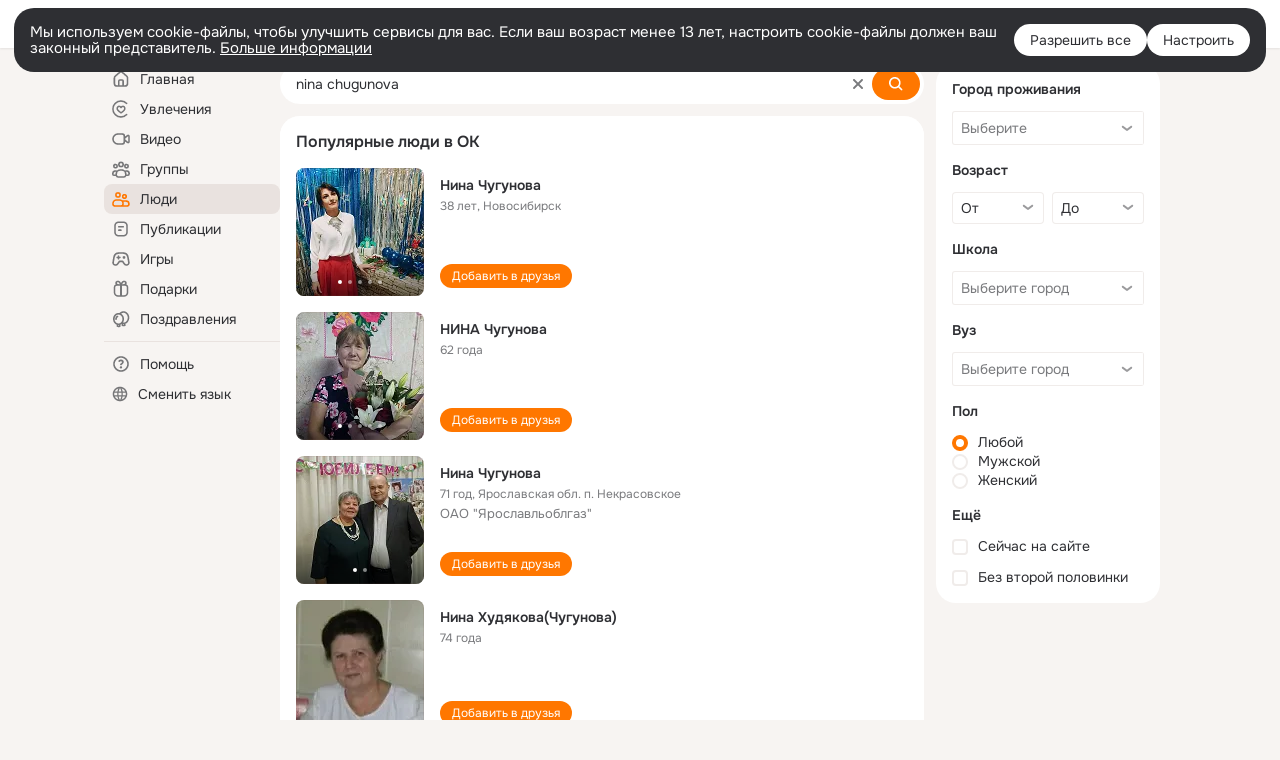

--- FILE ---
content_type: text/html;charset=UTF-8
request_url: https://ok.ru/search/profiles/nina-chugunova
body_size: 62742
content:
<!DOCTYPE html>
<html class="user webkit mac-chrome nottouch small-toolbar mail-ext-toolbar-disabled __ui-theme_colors-update __ui-theme_enabled __ui-theme_light __is-layout-v5 __optimize-mobile-inp" prefix="og: http://ogp.me/ns# video: http://ogp.me/ns/video# ya: http://webmaster.yandex.ru/vocabularies/" lang="ru" data-initial-state-id="anonymSearchResult" data-use-hook-activator="1" data-stat-id="93b9491f-24f8-4d08-b603-169ea041a659" data-client-state="ms:0;dcss:0;mpv2:1;dz:0" data-network-errors=""><head><!-- META START --><meta http-equiv="Content-Type" content="text/html; charset=UTF-8"></meta><meta http-equiv="X-UA-Compatible" content="IE=edge"></meta><title>nina chugunova: нашли людей с именем nina chugunova. Социальная сеть Одноклассники - будьте на связи! | OK.RU</title><meta http-equiv="Cache-Control" content="no-cache"></meta><meta http-equiv="Pragma" content="no-cache"></meta><meta http-equiv="Expires" content="Mon, 26 Jul 1997 05:00:00 GMT"></meta><meta name="referrer" content="origin"></meta><meta name="referrer" content="no-referrer-when-downgrade"></meta><meta name="viewport" content="width=1024"></meta><meta name="skype_toolbar" content="skype_toolbar_parser_compatible"></meta><meta name="title" content="nina chugunova: нашли людей с именем nina chugunova. Социальная сеть Одноклассники - будьте на связи! | OK.RU"></meta><meta name="description" content="nina chugunova - на OK.RU найдены люди с именем nina chugunova. Социальная сеть Одноклассники - будьте на связи!"></meta><link rel="canonical" href="https://ok.ru/search/profiles/nina-chugunova"></link><link type="application/atom+xml" rel="alternate" href="https://ok.ru/atom-feed/hobby"></link><link type="application/atom+xml" rel="alternate" href="https://ok.ru/atom-feed/collection"></link><link media="only screen and (max-width: 768px)" rel="alternate" href="https://m.ok.ru/search/profiles/nina-chugunova"></link><link rel="image_src" href="//st-ok.cdn-vk.ru/res/i/ok_logo-r.png"></link><meta property="og:title" content="nina chugunova: нашли людей с именем nina chugunova. Социальная сеть Одноклассники - будьте на связи! | OK.RU"></meta><meta property="og:description" content="nina chugunova - на OK.RU найдены люди с именем nina chugunova. Социальная сеть Одноклассники - будьте на связи!"></meta><meta property="og:url" content="https://ok.ru/search/profiles/nina-chugunova"></meta><meta property="og:image" content="https://st-ok.cdn-vk.ru/res/i/ok_logo-r.png"></meta><meta property="og:image:url" content="http://st-ok.cdn-vk.ru/res/i/ok_logo-r.png"></meta><meta property="og:image:secure_url" content="https://st-ok.cdn-vk.ru/res/i/ok_logo-r.png"></meta><meta property="og:image:width" content="200"></meta><meta property="og:image:height" content="200"></meta><script type="application/ld+json">{"@context":"https://schema.org","@type":"BreadcrumbList","itemListElement":[{"@type":"ListItem","item":{"@id":"https://ok.ru","name":"Главная"},"position":1},{"@type":"ListItem","item":{"@id":"https://ok.ru/search/profiles","name":"Пользователи"},"position":2},{"@type":"ListItem","item":{"@id":"https://ok.ru/search/profiles/nina-chugunova","name":"Люди с именем nina chugunova"},"position":3}]}</script><!-- META END --><script>try { top.location.toString(); if (top != self) { throw new Error(''); } } catch (e) { top.location = location; }</script><script>if(navigator.sendBeacon){ var data = "a=" +JSON.stringify({ startupData: { headBeacon:1 } }) + "&statId=93b9491f-24f8-4d08-b603-169ea041a659"; var headers = { type: 'application/x-www-form-urlencoded' }; var blob = new Blob([data], headers); navigator.sendBeacon('/gwtlog', blob); }</script><script>var swPath = "/app.js";</script><script>if ('serviceWorker' in navigator) { window.addEventListener('load', function(){ navigator.serviceWorker.register(swPath); }); }</script><script>(function(w,d,s,l,i){w[l]=w[l]||[];w[l].push({'gtm.start': new Date().getTime(),event:'gtm.js'});var f=d.getElementsByTagName(s)[0], j=d.createElement(s),dl=l!='dataLayer'?'&l='+l:'';j.async=true;j.src= 'https://www.googletagmanager.com/gtm.js?id='+i+dl;f.parentNode.insertBefore(j,f); })(window,document,'script','dataLayer','GTM-WFHQQ63');</script><style type="text/css">.hookData { display: none; position: absolute; left: -9999px; }</style><script type="text/javascript">var OK = OK || {}; OK.startupData = OK.startupData || {}; OK.startupData['okHeadStart'] = window.performance.now();</script><link href="//st-ok.cdn-vk.ru/res/css/ncore_dqczfhlr.css" type="text/css" rel="stylesheet" id="lightCoreCss"><link href="//st-ok.cdn-vk.ru/res/css/colors_gzct653y.css" type="text/css" rel="stylesheet"><link href="//st-ok.cdn-vk.ru/res/css/colors.dark_byb9hya0.css" type="text/css" rel="stylesheet"><link href="//st-ok.cdn-vk.ru/res/css/nmain_full_gsbx0k4e.css" type="text/css" rel="stylesheet" id="lightMainCss"><link href="//st-ok.cdn-vk.ru/res/css/nb_brma06lf.css" type="text/css" rel="stylesheet" id="nbCss"><link href="//st-ok.cdn-vk.ru/res/css/nmain_postponed_b33ueg14.css" type="text/css" rel="stylesheet"><link href="//st-ok.cdn-vk.ru/res/css/ncore_postponed_hmjq8l4u.css" type="text/css" rel="stylesheet">
<link href="//i.okcdn.ru" rel="preconnect" crossorigin>
<link href="//dp.okcdn.ru" rel="preconnect" crossorigin>
<link href="//pimg.okcdn.ru" rel="preconnect" crossorigin>
<link href="//st.okcdn.ru" rel="preconnect" crossorigin>
<link href="//i.mycdn.me" rel="preconnect" crossorigin>
<link href="//dp.mycdn.me" rel="preconnect" crossorigin>
<link href="//pimg.mycdn.me" rel="preconnect" crossorigin>
<link href="//st.mycdn.me" rel="preconnect" crossorigin><link href="//st-ok.cdn-vk.ru/res/css/layout_eq1qftsk.css" type="text/css" rel="stylesheet"><link id="css-hacks" type="text/css" href="https://st.okcdn.ru/static/css-hacks/1-0-290/overrides-d7mth5go.css" rel="stylesheet" /><link sizes="16x16" rel="shortcut icon" id="favicon" href="/favicon.ico" type="image/x-icon"></link><link rel="icon" href="/favicon.svg" type="image/svg+xml"></link><link sizes="16x16" rel="icon" href="/res/i/logo_ok_16-r23.png" type="image/png"></link><link sizes="32x32" rel="icon" href="/res/i/logo_ok_32-r23.png" type="image/png"></link><link sizes="42x42" rel="icon" href="/res/i/logo_ok_42-r23.png" type="image/png"></link><link rel="apple-touch-icon" href="/res/i/apple-touch-icon_180-r.png"></link><script type="text/javascript">OK.startupData['odklCssGo'] = window.performance.now() - OK.startupData['okHeadStart'];</script><script src="/res/js/cdnFailover_4CP7LGRS.js"></script><script>OK.initCdnFailover({"mainCdn":"https://st-ok.cdn-vk.ru/","fallbackCdn":"//st.okcdn.ru/","responseThreshold":5,"cookieName":"fbCdn","cookieVersion":1,"maxCookieAge":"86400","autoRefresh":true,"logType":["DETECT","SWITCH_TO_FALLBACK"],"ignorePaths":[]}, '93b9491f-24f8-4d08-b603-169ea041a659');</script><script type="text/javascript">var pageCtx={0:0,regJsSrc:"res/js/scriptReg_n9opvjtd.js",giftsJsSrc:"res/js/scriptGifts_lq4o6kpi.js",textareaJsSrc:"res/js/textarea_coic2mq7.js",photoUploaderJsSrc:"res/js/photoUploader_ncxx4nwz.js",abstractHooksSrc:"res/js/abstractHooks_dnvxknvg.js",bottomJsSrc:"res/js/scriptBottom_h4t6y3sm.js",promoAppJsSrc:"res/js/scriptPromoApp_bigrfbkd.js",appEditJsSrc:"res/js/scriptAppEditForm_hplvycpm.js",cdnNodeSrc:"static/cdn/cdn.js?timestamp=1768806226514",gwtHash:"e9319a77T1768390814563",isAnonym:true,path:"/search/profiles/nina-chugunova",state:"st.cmd=anonymSearchResult&amp;st.mode=Users&amp;st.query=nina+chugunova",staticResourceUrl:"//st-ok.cdn-vk.ru/",youlaApps:"youla,youla_test,sport2018,youla_stage,pandao,masters,get-ok-back-in-games"};</script>
<script src="//st-ok.cdn-vk.ru/res/js/require-2.1.11_kyyqpj4q.js"></script><script src="//st-ok.cdn-vk.ru/res/js/tracerPlaceholder_chnrkzcc.js"></script><script crossorigin="" onload="this.setAttribute('data-loaded', 'true')" src="//st-ok.cdn-vk.ru/res/js/polyfillsModern_e3tho29n.js" id="polyfills-modern-script" type="module"></script><script nomodule="" onload="this.setAttribute('data-loaded', 'true')" src="//st-ok.cdn-vk.ru/res/js/polyfills_o1rpjju0.js" id="polyfills-script"></script><script src="//st-ok.cdn-vk.ru/res/js/classic_huf3w47m.js"></script><script>(function(m,e,t,r,i,k,a) { m[i]=m[i] || function() { (m[i].a = m[i].a || []).push(arguments); }; m[i].l = 1 * new Date(); k = e.createElement(t), a = e.getElementsByTagName(t)[0], k.async = 1, k.id = "metrica-script"; k.src = r, a.parentNode.insertBefore(k,a); })(window, document, "script", "https://mc.yandex.ru/metrika/tag.js", "ym"); window.ymCounterId = 87663567; ym("87663567", "init", { clickmap: true, trackLinks: true, accurateTrackBounce: true });</script><noscript><div><img src="https://mc.yandex.ru/watch/87663567" alt="" style="position:absolute; left:-9999px;"></div></noscript><script>(function (d, w, id) { if (d.getElementById(id)) return; var ts = d.createElement("script"); ts.type = "text/javascript"; ts.async = true; ts.id = id; ts.src = "https://top-fwz1.mail.ru/js/code.js"; var f = function () { var s = d.getElementsByTagName("script")[0]; s.parentNode.insertBefore(ts, s); }; if (w.opera == "[object Opera]") { d.addEventListener("DOMContentLoaded", f, false); } else { f(); } })(document, window, "tmr-code"); window._tmrCounterId = 87663567; var _tmr = window._tmr || (window._tmr = []);</script><noscript><div><img src="https://top-fwz1.mail.ru/counter?id=87663567;js=na" alt="Top.Mail.Ru" style="position:absolute;left:-9999px;"></div></noscript><link fetchpriority="AUTO" rel="stylesheet" href="//st-ok.cdn-vk.ru/res/react/components_cb329a77.css" type="text/css"></link><link fetchpriority="AUTO" rel="stylesheet" href="//st-ok.cdn-vk.ru/res/react/layers_layer-arrow-button_6f20a833.css" type="text/css"></link><link fetchpriority="AUTO" rel="stylesheet" href="//st-ok.cdn-vk.ru/res/react/layers_layer-close-button_bcd28378.css" type="text/css"></link><link fetchpriority="AUTO" rel="stylesheet" href="//st-ok.cdn-vk.ru/res/react/search_toolbar-search_885abbab.css" type="text/css"></link><link fetchpriority="AUTO" rel="stylesheet" href="//st-ok.cdn-vk.ru/res/react/anonym-main-menu_d483b141.css" type="text/css"></link><link fetchpriority="AUTO" rel="stylesheet" href="//st-ok.cdn-vk.ru/res/react/search_anonym-users-search_56a8a3d9.css" type="text/css"></link><link fetchpriority="AUTO" rel="stylesheet" href="//st-ok.cdn-vk.ru/res/react/layers_layer-loader_7b30f27c.css" type="text/css"></link><link fetchpriority="AUTO" rel="stylesheet" href="//st-ok.cdn-vk.ru/res/react/auth-login_auth-login-popup_78535c44.css" type="text/css"></link><link fetchpriority="AUTO" as="script" rel="preload" href="//st-ok.cdn-vk.ru/res/js/screens_hv6rcwzj.js"></link><link fetchpriority="AUTO" as="script" rel="preload" href="//st-ok.cdn-vk.ru/res/js/GwtConfig_i86bns5w.js"></link><link fetchpriority="AUTO" as="script" rel="preload" href="//st-ok.cdn-vk.ru/res/js/GwtExperimentsCfg_g93c6dn5.js"></link><link fetchpriority="AUTO" as="script" rel="preload" href="//st-ok.cdn-vk.ru/res/js/PackageRegistry_klpu9ibn.js"></link><link fetchpriority="AUTO" as="script" rel="preload" href="//st-ok.cdn-vk.ru/res/js/dateTimeUtils_h6d11sjo.js"></link><link fetchpriority="AUTO" as="script" rel="preload" href="//st-ok.cdn-vk.ru/res/js/pts_n020lgvf.js"></link><link fetchpriority="AUTO" as="script" rel="preload" href="//st-ok.cdn-vk.ru/res/js/HookActivator_f36d65yb.js"></link><link fetchpriority="AUTO" as="script" rel="preload" href="//st-ok.cdn-vk.ru/res/js/NewsFetchCoordinator_k5efdfyr.js"></link><link fetchpriority="AUTO" as="script" rel="preload" href="//st-ok.cdn-vk.ru/res/js/environment_n9tcq4ka.js"></link><link fetchpriority="AUTO" as="script" rel="preload" href="//st-ok.cdn-vk.ru/res/js/storage_mfz9olal.js"></link><link fetchpriority="AUTO" as="script" rel="preload" href="//st-ok.cdn-vk.ru/res/js/StatLogger_muj86wqu.js"></link><link fetchpriority="AUTO" as="script" rel="preload" href="//st-ok.cdn-vk.ru/res/js/stringUtils_o0ehtgie.js"></link><link fetchpriority="AUTO" as="script" rel="preload" href="//st-ok.cdn-vk.ru/res/js/vanilla_i4ia9ln0.js"></link><link fetchpriority="AUTO" as="script" rel="preload" href="//st-ok.cdn-vk.ru/res/js/cookie_n3q7bswl.js"></link><link fetchpriority="AUTO" as="script" rel="preload" href="//st-ok.cdn-vk.ru/res/js/AjaxNavigationLog_oxmn9133.js"></link><script type="text/javascript">window.inline_resources = {};
window.inline_resources.pms={};
window.inline_resources.pms['tracerConfiguration']={"data":"{\"diffHtmlMaxShowedLengthPart\":300,\"isOutputReactDiffHtmlToConsoleEnabled\":false,\"diffHtmlViewedPart\":0.3,\"logHTMLErrorsComponentList\":[\"image-layer\",\"auth-login-banner\",\"fixed-promo-banner\",\"video-upload-block\",\"video-search-result\",\"video-navigation-block\",\"video-search-input\",\"recommendations-block\",\"groups-join-component\",\"group-author\",\"portal-search\",\"anonym-content-search\",\"toolbar-search\",\"anonym-main-menu\",\"anonym-user-head\",\"anonym-user-root\",\"alternative-content-block\",\"ads-manager-table\",\"posting-form-dropdown\",\"layer-close-button\",\"photo-settings\",\"layer-arrow-button\",\"hybrid-feed-filter\",\"today-page\"]}","$Hash$":"1271023923"};
window.inline_resources.pms['accessibilityConfiguration']={"data":"{\"isA11yHeadingEnabled\":true,\"isRoleOnIconEnabled\":true,\"isInvisibleHeadingEnabled\":true,\"isElementsSemanticOrderEnabled\":true,\"isTextInLabelForSearchInputsEnabled\":true,\"isAccessibleToolbarEnabled\":true,\"isRoleOnButtonEnabled\":true,\"areAccessibleTabMenusEnabled\":true,\"areSemanticTagsWithRolesEnabled\":true,\"areAccessibleDropDownMenusEnabled\":true,\"areAccessibleModalsEnabled\":true,\"isAriaLabelOnInteractiveElementsEnabled\":true}","$Hash$":"2083601021"};
window.inline_resources.pms['layoutConfiguration']={"data":"{\"iconsInRightColumnDisabled\":true,\"isRedesignCommonComponent\":true,\"isRedesignLoader\":true}","$Hash$":"1129174152"};
window.inline_resources.pms['loginPopupConfig']={"data":"{\"isEnabled\":true,\"vkidAppId\":\"7525058\",\"getPopupTextByAction\":{\"User_Profile\":\"intent-user-profile\",\"User_Apps\":\"intent-user-apps\",\"User_SeeGroups\":\"intent-user-see-groups\",\"Music_Comment\":\"intent-music-comment\",\"Reaction\":\"intent-reaction\",\"Default\":\"intent-common\",\"User_SeeMusic\":\"intent-user-see-music\",\"Group_Comment\":\"intent-group-comment\",\"Group_Reshare\":\"intent-group-reshare\",\"Video_Save\":\"intent-video-save\",\"User_PlayMusic\":\"intent-user-play-music\",\"User_SendMoney\":\"intent-user-send-money\",\"User_Add\":\"intent-user-add\",\"User_Subscriptions\":\"intent-user-subscriptions\",\"User_Write\":\"intent-user-write\",\"User_Report\":\"intent-user-report\",\"Music_Play\":\"intent-music-play\",\"ContentSearch_PlayMusic\":\"intent-content-search-play-music\",\"Group_Enter\":\"intent-group-enter\",\"Group_Reshares_Count\":\"intent-group-reshares-count\",\"User_Gifts\":\"intent-user-gifts\",\"Group_Links\":\"intent-group-links\",\"User_Adverts\":\"intent_user_adverts\",\"User_Feed\":\"intent-user-feed\",\"Hobby_AddPost\":\"intent-hobby-add-post\",\"Hobby_Complain\":\"intent-hobby-complain\",\"Hobby_Like\":\"intent-hobby-like\",\"Group_Report\":\"intent-group-report\",\"User_Friends\":\"intent-user-friends\",\"ContentSearch_Survey\":\"intent-content-search-survey\",\"User_EnterGroup\":\"intent-user-enter-group\",\"Games_Play\":\"intent-game-play\",\"User_Photos\":\"intent-user-photos\",\"Video_StartOnline\":\"intent-video-start-online\",\"User_Comment\":\"intent-user-comment\",\"Discovery_LoadMore\":\"intent-discovery-load-more\",\"Hobby_Bookmark\":\"intent-hobby-bookmark\",\"Gifts_Choose\":\"intent-gifts-choose\",\"Video_Comments\":\"intent-video-comments\",\"Hobby_Share\":\"intent-hobby-share\",\"Video_Comment\":\"intent-video-comment\",\"User_Videos\":\"intent-user-videos\",\"Video_Reshares\":\"intent-video-reshares\",\"Video_Report\":\"intent-video-report\",\"User_Subscribers\":\"intent-user-subscribers\",\"User_Statuses\":\"intent-user-statuses\",\"User_SendGift\":\"intent-user-send-gift\",\"Video_Likes\":\"intent-video-likes\",\"Hobby_AddQAPost\":\"intent-hobby-add-qa-post\",\"Video_More\":\"intent-video-more\",\"Group_Like\":\"intent-group-like\",\"Group_Likes\":\"intent-group-likes\",\"Hobby_Subscribe\":\"intent-hobby-subscribe\",\"Video_Upload\":\"intent-video-upload\",\"Gifts_Send\":\"intent-gifts-send\",\"Discussion_Like\":\"intent-discussion-like\",\"User_Subscribe\":\"intent-user-subscribe\"},\"getAuthLocationPrefixByStateIdMap\":{\"anonymVideo\":\"anonym.sign_in\",\"anonymGroupAlbums\":\"anonym.sign_in\",\"anonymHobbyEvents\":\"anonym.sign_in\",\"anonymHobbyArticles\":\"anonym.sign_in\",\"anonymMusicAlbum\":\"anonym.sign_in\",\"anonymGroupCatalog\":\"anonym.sign_in\",\"discoveryAnonim\":\"anonym.sign_in\",\"anonymFriendRestricted\":\"anonym.sign_in\",\"anonymGroupPhotos\":\"anonym.sign_in\",\"anonymHobbyTutorials\":\"anonym.sign_in\",\"anonymFriendMain\":\"anonym.sign_in\",\"anonymFriendFriend\":\"anonym.sign_in\",\"anonymFriendSubscriptions\":\"anonym.sign_in\",\"anonymMusicArtist\":\"anonym.sign_in\",\"anonymGroupForum\":\"anonym.sign_in\",\"anonymGroupVideoAll\":\"anonym.sign_in\",\"anonymUserFriendVideo\":\"anonym.sign_in\",\"anonymFriendAltGroup\":\"anonym.sign_in\",\"anonymHobbyOriginalTutorials\":\"anonym.sign_in\",\"anonymContentSearch\":\"anonym.sign_in\",\"anonymHobbyMainPopular\":\"anonym.sign_in\",\"anonymFriendAdverts\":\"anonym.sign_in\",\"anonymMain\":\"home\",\"anonymGiftsCatalog\":\"anonym.sign_in\",\"anonymMusicTrack\":\"anonym.sign_in\",\"anonymFriendStatuses\":\"anonym.sign_in\",\"anonymFriendSubscribers\":\"anonym.sign_in\",\"anonymFriendPhotos\":\"anonym.sign_in\",\"anonymGroup\":\"anonym.sign_in\",\"anonymHobbySearch\":\"anonym.sign_in\",\"anonymSearchResult\":\"anonym.sign_in\",\"anonymFriendProfile\":\"anonym.sign_in\",\"anonymFriendMusic\":\"anonym.sign_in\",\"anonymAppMain\":\"anonym.sign_in\",\"anonymGroupMembers\":\"anonym.sign_in\",\"anonymAppsShowcaseHD\":\"anonym.sign_in\",\"anonymHobbyQuestions\":\"anonym.sign_in\",\"anonymMusicCollection\":\"anonym.sign_in\",\"anonymHobby\":\"anonym.sign_in\"},\"getAuthLocationPostfixByFormContentTypeMap\":{\"SOC_LOGIN_FORM\":\"soc_login_form\",\"LOGIN_FORM_CONTENT_SEARCH\":\"login_form.content_search\",\"USER_LIST\":\"user_list\",\"CHOOSE_USER_VKC\":\"choose_user_vkc\",\"CLIENT_LOGIN_FORM_REACT\":\"client_login_form_react\",\"LOGIN_FORM_VIDEOCALLS\":\"login_form.videocalls\",\"LOGIN_FORM_HOBBY\":\"login_form.hobby\",\"LOGIN_FORM_GIFTS\":\"login_form.gifts\",\"LOGIN_FORM_VIDEO\":\"login_form.video\",\"CLIENT_LOGIN_FORM\":\"client_login_form\",\"LOGIN_FORM_FRIEND\":\"login_form.friend\",\"LOGIN_FORM_BUSINESSMANAGER\":\"login_form.businessmanager\",\"LOGIN_FORM_GAMES\":\"login_form.games\",\"LOGIN_FORM_USERS_SEARCH\":\"login_form.users_search\",\"USER_LIST_REMOVE_DIALOG\":\"user_list.remove_dialog\",\"OFFER_BIND_PROFILE\":\"offer_bind_profile\",\"CHOOSE_USER_VKC_REVOKE_NUMBER_DIALOG\":\"choose_user_vkc.revoke_number_dialog\",\"LOGIN_FORM_APPS\":\"login_form.apps\",\"CALL_TO_ACTION\":\"cta\",\"LOGIN_FORM_GROUP\":\"login_form.group\",\"LOGIN_FORM_OFFER_RESTORE_DIALOG\":\"login_form.offer_restore_dialog\",\"LOGIN_FORM_MUSIC\":\"login_form.music\",\"LOGIN_FORM\":\"login_form\",\"LOGIN_FORM_HELPFAQ\":\"login_form.helpfaq\",\"QR_CODE\":\"qr_code\"},\"isSocialButtonTooltipEnabled\":false,\"isBlockFormSubmitUntilLoaded\":false,\"isScriptForHandleEventsBeforeReact\":true,\"isShowAsSecondLineInSocialWidget\":true,\"isLoginFormContrastRedesign\":false,\"isQrCodeLoginEnabled\":true,\"getQrCodeRequestInterval\":1000,\"checkTimeout\":\"3000000\",\"isSequentialLoginEnabled\":false,\"wrongPasswordLimit\":3,\"getSupportLinkVkConnect\":\"/dk?cmd=PopLayer\\u0026st.layer.cmd=PopLayerHelpFeedback\\u0026st.layer.dCategory=on\\u0026st.layer.dProblem=on\\u0026st.layer.hCategory=off\\u0026st.layer.categorynew=LOGIN\\u0026st.layer.recrtype=password\\u0026st.layer.anonymForm=on\\u0026st.layer.categoryValue=UNKNOWN\\u0026st.layer.subcategory=VKCONNECT\\u0026st.layer.origin=CONFLICT_VKCONNECT\\u0026st.layer.dSubject=on\\u0026st.layer.hSubject=off\",\"useFormForProfile\":true,\"useFormForProfileAjax\":false,\"clickRepeatsEnabled\":true,\"isVkidLogopassEnabled\":true,\"isVkidHeadsEnabled\":false,\"isVkIdRegistrationEnabled\":false,\"isAuthPopupRedesign2023\":true,\"getSupportLink\":\"/dk?cmd=PopLayer\\u0026st.layer.cmd=PopLayerHelpFeedback\\u0026st.layer.categorynew=UNKNOWN\\u0026st.layer.subcategory=UNKNOWN\\u0026st.layer.origin=LOGIN\",\"logSavedUsersCount\":true}","$Hash$":"1650725524"};
window.inline_resources.pms['testId']={"data":"{\"enabled\":true}","$Hash$":"1694064573"};
window.inline_resources.pms['searchConfiguration']={"data":"{\"wideCloudsEnabled\":true,\"shortlinksEnabled\":false,\"anonymContentOftenSearchConfig\":{\"renderCount\":20,\"listExpires\":\"86400000\",\"clouds\":[{\"id\":\"1\",\"text\":\"Рецепты\"},{\"id\":\"2\",\"text\":\"Вкусный салат\"},{\"id\":\"3\",\"text\":\"Вкусные оладьи\"},{\"id\":\"4\",\"text\":\"Томаты в собственном соку\"},{\"id\":\"5\",\"text\":\"Шарлотка\"},{\"id\":\"6\",\"text\":\"Рецепты солений\"},{\"id\":\"7\",\"text\":\"Как солят грузди\"},{\"id\":\"8\",\"text\":\"Новости\"},{\"id\":\"9\",\"text\":\"Юмор\"},{\"id\":\"10\",\"text\":\"Заметки\"},{\"id\":\"11\",\"text\":\"Подарки\"},{\"id\":\"12\",\"text\":\"Подслушано\"},{\"id\":\"13\",\"text\":\"Лайфхаки\"},{\"id\":\"14\",\"text\":\"Гороскоп\"},{\"id\":\"15\",\"text\":\"Музыка\"},{\"id\":\"16\",\"text\":\"Опросы\"},{\"id\":\"17\",\"text\":\"Заготовки\"},{\"id\":\"18\",\"text\":\"Стихи\"},{\"id\":\"19\",\"text\":\"С днем рождения\"},{\"id\":\"20\",\"text\":\"Боевик\"},{\"id\":\"21\",\"text\":\"Осень\"},{\"id\":\"22\",\"text\":\"Цветы\"},{\"id\":\"23\",\"text\":\"Цитаты\"},{\"id\":\"24\",\"text\":\"Рецепты на скорую руку\"},{\"id\":\"25\",\"text\":\"Пирожки с капустой\"},{\"id\":\"26\",\"text\":\"Пирожки с картошкой\"},{\"id\":\"27\",\"text\":\"Маникюр\"},{\"id\":\"28\",\"text\":\"Хиты\"},{\"id\":\"29\",\"text\":\"Продам\"},{\"id\":\"30\",\"text\":\"Закуски\"},{\"id\":\"31\",\"text\":\"Полезная еда\"},{\"id\":\"32\",\"text\":\"Вредители\"},{\"id\":\"33\",\"text\":\"Огород\"},{\"id\":\"34\",\"text\":\"Жареная картошка\"},{\"id\":\"35\",\"text\":\"Селедочка\"},{\"id\":\"36\",\"text\":\"Вязание спицами\"},{\"id\":\"37\",\"text\":\"Вышивка крестиком\"},{\"id\":\"38\",\"text\":\"Смешные картинки\"},{\"id\":\"39\",\"text\":\"Кошки\"},{\"id\":\"40\",\"text\":\"Приколы с животными\"},{\"id\":\"41\",\"text\":\"Собаки\"},{\"id\":\"42\",\"text\":\"Попугаи\"},{\"id\":\"43\",\"text\":\"Как приготовить борщ\"},{\"id\":\"44\",\"text\":\"Что приготовить на завтрак\"},{\"id\":\"45\",\"text\":\"Снасти на карася\"},{\"id\":\"46\",\"text\":\"Рыбалка\"},{\"id\":\"47\",\"text\":\"Видео про рыбалку\"},{\"id\":\"48\",\"text\":\"Видео про охоту\"},{\"id\":\"49\",\"text\":\"Смешные видео\"},{\"id\":\"50\",\"text\":\"Москва\"},{\"id\":\"51\",\"text\":\"Санкт-петербург\"},{\"id\":\"52\",\"text\":\"Куда поехать отдыхать\"},{\"id\":\"53\",\"text\":\"Отдых в сочи\"},{\"id\":\"54\",\"text\":\"Полезные советы\"},{\"id\":\"55\",\"text\":\"Рецепты вкусного плова\"},{\"id\":\"56\",\"text\":\"Борщ с мясом\"},{\"id\":\"57\",\"text\":\"Лада\"},{\"id\":\"58\",\"text\":\"Автомобили\"},{\"id\":\"59\",\"text\":\"Открытки\"},{\"id\":\"60\",\"text\":\"Лечебные рецепты\"},{\"id\":\"61\",\"text\":\"Песни\"},{\"id\":\"62\",\"text\":\"Картошка\"},{\"id\":\"63\",\"text\":\"Грузоперевозки\"},{\"id\":\"64\",\"text\":\"Футбол\"},{\"id\":\"65\",\"text\":\"Хоккей\"},{\"id\":\"66\",\"text\":\"Выпечка\"},{\"id\":\"67\",\"text\":\"Как испечь торт\"},{\"id\":\"68\",\"text\":\"Пирог с яблоками\"},{\"id\":\"69\",\"text\":\"Маринованные огурчики\"},{\"id\":\"70\",\"text\":\"Исторические фотографии\"},{\"id\":\"71\",\"text\":\"Интересные факты\"},{\"id\":\"72\",\"text\":\"Архивные фото\"},{\"id\":\"73\",\"text\":\"Ресницы\"},{\"id\":\"74\",\"text\":\"Торт\"},{\"id\":\"75\",\"text\":\"Мир животных\"},{\"id\":\"76\",\"text\":\"Котята\"},{\"id\":\"77\",\"text\":\"Как сшить костюм\"},{\"id\":\"78\",\"text\":\"Косметика\"},{\"id\":\"79\",\"text\":\"Гифки\"},{\"id\":\"80\",\"text\":\"Смешные гифки\"},{\"id\":\"81\",\"text\":\"Ремонт\"},{\"id\":\"82\",\"text\":\"Советы по ремонту\"},{\"id\":\"83\",\"text\":\"Спорт\"},{\"id\":\"84\",\"text\":\"Грибы\"},{\"id\":\"85\",\"text\":\"Как солить грибы\"},{\"id\":\"86\",\"text\":\"Как солить рыбу\"},{\"id\":\"87\",\"text\":\"Вкусные рецепты\"},{\"id\":\"88\",\"text\":\"Отдых на море\"},{\"id\":\"89\",\"text\":\"Топ сериалов\"},{\"id\":\"90\",\"text\":\"Топ фильмов\"},{\"id\":\"91\",\"text\":\"Лучшие сериалы\"},{\"id\":\"92\",\"text\":\"Лучшие фильмы\"},{\"id\":\"93\",\"text\":\"Турецкие сериалы\"},{\"id\":\"94\",\"text\":\"Нейросети\"},{\"id\":\"95\",\"text\":\"Снасти\"},{\"id\":\"96\",\"text\":\"Спиннинги\"},{\"id\":\"97\",\"text\":\"Здоровье\"},{\"id\":\"98\",\"text\":\"Кулинария\"},{\"id\":\"99\",\"text\":\"Полезное питание\"},{\"id\":\"100\",\"text\":\"Рукоделие\"},{\"id\":\"101\",\"text\":\"Пословицы\"},{\"id\":\"102\",\"text\":\"Советы по готовке\"},{\"id\":\"103\",\"text\":\"Что приготовить на ужин\"},{\"id\":\"104\",\"text\":\"Оливье\"},{\"id\":\"105\",\"text\":\"Винегрет\"},{\"id\":\"106\",\"text\":\"Рассказы\"}]},\"portalTabsOrder\":[\"Users\",\"Content\",\"Groups\",\"Music\",\"Movie\",\"Clips\",\"Games\"],\"searchCategoriesSuggests\":[{\"listType\":\"LABEL\",\"href\":\"/hobby\",\"mode\":\"Hobby\",\"icon\":\"18/ico_hobbies_18\"},{\"listType\":\"LABEL\",\"href\":\"/search/profiles\",\"mode\":\"Users\",\"icon\":\"ico_users_16\"},{\"listType\":\"LABEL\",\"href\":\"/search/content\",\"mode\":\"Content\",\"icon\":\"ico_feed_16\"},{\"listType\":\"LABEL\",\"href\":\"/video\",\"mode\":\"Movie\",\"icon\":\"ico_videocam_16\"},{\"listType\":\"LABEL\",\"href\":\"/groups\",\"mode\":\"Groups\",\"icon\":\"ico_users_3_16\"}],\"anonymGlobalSearchRedesignEnabled\":true,\"portalSearchDebounceTimeForSearchSuggestions\":100,\"portalSearchSuggestionsEmptyQueryRequestEnabled\":false,\"tabsUnderTheInputBlockEnabled\":true,\"reactAbortIrrelevantRequests\":true,\"voiceAssistantMainSearchEnabled\":false,\"anonymUserSearchRedesignV2Enabled\":true,\"anonymContentSearchRedesignEnabled\":true,\"contentFilterLengthBlockEnabled\":true,\"toolbarQueryHistoryCapacity\":5,\"newSearchReplaceSpaceEnabled\":false,\"toolbarSearchIconLeftEnabled\":false,\"portalSearchSuggestionsEnabled\":true,\"portalSearchQueryHistoryCapacity\":5,\"portalSearchResultsPrefetchDebounce\":500,\"portalSearchResultsPrefetch\":false,\"portalSearchShowSchoolGraduationYear\":true,\"globalSearchRedesignEnabled\":true,\"suggestSimilarGroupsOnJoin\":true,\"verticalRelated\":false,\"inputBlockLargeEnabled\":true,\"timeToDetectLongRequest\":250,\"portalSearchSmEnabled\":true,\"voiceAssistantEnabled\":false,\"filterScrollingDisabled\":true,\"forceHideCountrySelect\":true,\"otherContentIndexes\":[0,2,4,6],\"videoRedesignTabEnabled\":true,\"shortlinksRedirectEnabled\":false,\"retainToolbarInputOnSubmit\":false,\"portalSearchDebounceTime\":700,\"rateEnabled\":false,\"rateGradesCounter\":3,\"hiddenH1Enabled\":true}","$Hash$":"184961838"};
window.inline_resources.pts={};
window.inline_resources.pts['accessibility.ui']={"$Hash$":"3845554910464","spin.status":"Загрузка..."};
window.inline_resources.pts['settings']={"cancel":"Отмена","copy-to-clipboard-failed":"Ошибка копирования","youngerThan18":"Вам должно быть больше 18 лет","$Hash$":"3845610881536","cancelModal":"Отменить","chooseCommunity":"Пожалуйста, выберите [type] из списка","backToAllSettings":"Назад к списку всех настроек","save":"Сохранить","errors.end-year-not-equals-graduation-year":"Год окончания не равен году выпуска","errors.start-year-greater-than-graduation-year":"Год начала обучения больше, чем год выпуска","back":"Назад","errors.start-year-greater-than-end-year":"Год начала больше чем год окончания","dateAfterCurrent":"Дата рождения не может быть позже сегодняшней","firstlyChooseCity":"Сначала выберите город","cancel.alt":"Отменить","chooseCityFormList":"Пожалуйста, выберите город из списка"};
window.inline_resources.pts['subscribe-on-group']={"$Hash$":"3845792924160","unsubscribeGroupToast":"Вы отписались от группы","subscribeGroupToast":"Вы подписались на группу"};
window.inline_resources.pts['anonym-users-search']={"$Hash$":"3845579025408","not-found-title":"Ничего не найдено","gender":"Пол","ok-search":"Поиск по людям","university":"Вуз","chooseSchool":"Выберите школу","choose":"Выберите","filterAge":"Возраст","search":"Поиск","school":"Школа","locationNotFound":"Мы не нашли такого города или страны","onSite":"Сейчас на сайте","content-search":"Поиск по публикациям","heading.users.popular":"Популярные люди в ОК","heading.users":"Люди","genderAny":"Любой","subscribe":"Подписаться","fromAge":"От","tillAge":"До","filterOthers":"Ещё","chooseUniversity":"Выберите вуз","genderMale":"Мужской","single":"Без второй половинки","chooseCity":"Выберите город","reset":"Сбросить фильтры","location":"Город проживания","not-found-text":"К сожалению, мы ничего не смогли найти для вашего запроса.","add-to-friends":"Добавить в друзья","genderFemale":"Женский","age":"[years] [yearsPlural:год|года|лет]"};
window.inline_resources.pts['hobby.client']={"$Hash$":"3845587975168","badge.new":"НОВОЕ","badge.expert":"Эксперт"};
window.inline_resources.pts['search-filters']={"college":"Колледж","video-upload_last-week":"За последнюю неделю","birthday-month-title":"месяц","searchByBirth":"Искать по дате рождения","publications_short":"Короткие","name-app-filter":"Приложения","video-quality":"Высокое качество","name-game-filter":"Игры","publications_music":"Музыка","cityPlaceholder_not_decorate":"Введите название города","search-only-tags-group":"Искать только по тегам","music_header":"Категория","countryPlaceholder_not_decorate":"Выберите страну","age-to-title":"до","another_college":"Другой колледж","bthMonth.bthYear":"Родились в [month?0=январе|1=феврале|2=марте|3=апреле|4=мае|5=июне|6=июле|7=августе|8=сентябре|9=октябре|10=ноябре|11=декабре] [year] года","publications_header-length":"Тип публикаций","music_artist":"Исполнители","searchByAge":"Искать по возрасту","group_type_school":"Школы","st.school_grad_year":"Школа, год выпуска","birthday-day-title":"день","group_type_colleage":"Колледжи","colleage":"Колледж","publications_video":"Видео","placeholder_holiday":"Укажите название места отдыха","group_type_workplace":"Организации","search_placeholder":"Введите запрос","new.publications_photo":"С фотографиями","video_videocompilation":"Каналы","gender":"[caseId:|Мужчины|Женщины]","bthDay.bthMonth.bthYear":"Родились [day] [month?0=января|1=февраля|2=марта|3=апреля|4=мая|5=июня|6=июля|7=августа|8=сентября|9=октября|10=ноября|11=декабря] [year] года","bthYear":"Родились в [year] году","fromAge.tillAge":"от [fromAge] до [tillAge] [tillAgePlural:года|лет|лет]","fromAge.tillAge.eq":"[fromAge] [fromAgePlural:года|лет|лет]","holiday":"Место отдыха","search":"Найти","bthDay.bthMonth":"Родились [day] [month?0=января|1=февраля|2=марта|3=апреля|4=мая|5=июня|6=июля|7=августа|8=сентября|9=октября|10=ноября|11=декабря]","tab_type":"Тип","birthday-year-title":"год","another_workplace":"Другая организация","publications_photo":"Фото","onSite":"Сейчас на сайте","another_school":"Другая школа","livesearch_placeholder_not_decorate_2022":"Поиск","new.publications_all":"Содержание любое","group_type_groups":"Группы","placeholder_army":"Укажите название воинской части","video-upload_header":"Дата загрузки","placeholder_colleage":"Введите название колледжа","fromAge":"от [fromAge] [fromAgePlural:года|лет|лет]","music_album":"Альбомы","tab_type_users":"Люди","single":"Без второй половинки","refs":"Только по ID","music_track":"Песни","video_header":"Тип","search_labelText":"Искать на сайте","workplace":"Организация","$Hash$":"3845612546560","group_type_army":"Воинские части","group_type":"Тип","publications_header":"Вложение","gender-f":"Женский","livesearch_placeholder_not_decorate":"Введите имя или название","video-duration_header":"Длительность","doesntMatterLocationCountry":"Все города и страны","school":"Школа","another_location":"Другой город","official-group":"Официальная группа","tab_type_movie":"Эфиры","tab_type_groups":"Группы","genderType":"Пол","name-never-mind-filter":"Неважно","group_type_university":"Университеты","video-upload_day":"За сегодня","months":"[arg?0=января|1=февраля|2=марта|3=апреля|4=мая|5=июня|6=июля|7=августа|8=сентября|9=октября|10=ноября|11=декабря]","another_holiday":"Другое место отдыха","video-upload_all":"За все время","video_all":"Все","bthMonth":"Родились в [month?0=январе|1=феврале|2=марте|3=апреле|4=мае|5=июне|6=июле|7=августе|8=сентябре|9=октябре|10=ноябре|11=декабре]","placeholder_workplace":"Укажите название организации","tillAge":"до [tillAge] [tillAgePlural:года|лет|лет]","video-quality-hd":"HD качество","bthDay":"Родились [day]-го числа","year-graduated-title":"Год выпуска","army":"Воинская часть","video-duration_long":"Длинные","st.colleage_grad_year":"Колледж, год выпуска","video-upload_year":"За этот год","gender-m":"Мужской","another_university":"Другой вуз","video-duration_short":"Короткие","video_live":"Прямой эфир","birthday":"Дата рождения","st.university_grad_year":"ВУЗ, год выпуска","publications_long":"Длинные","video-upload_hour":"За последний час","university":"ВУЗ","another_colleage":"Другой колледж ","new.publications_quiz":"С опросами","button_reset_all":"Сбросить все","game_type":"Тип","age-from-title":"от","doesntMattergender":"Любой","content":"Тип публикации","new.publications_video":"С видео","publications_today":"Публикации за 24 часа","video-duration_all":"Неважно","new.publications_music":"С музыкой","bthDay.bthYear":"Родились [day]-го числа [year] года","placeholder_school":"Введите название школы","doesntMatter":"Неважно","placeholder_university":"Введите название ВУЗа","button_reset":"Сбросить","group_type_holiday":"Места отдыха","placeholder_college":"Введите название колледжа","video-upload_month":"За этот месяц","publications_quiz":"Опрос","another_army":"Другая воинская часть","clearQuery":"Очистить поле поиска","video-upload_last-month":"За последний месяц","publications_all":"Все","location":"Город","video-upload_week":"За эту неделю","opened-group":"Открытая группа","age":"Возраст","music_from":"из"};
window.inline_resources.pts['accessibility']={"user-config-email-phone-used":"Подтверждение профиля","heading.leftColumn.userPage":"Информация о профиле","heading.switchFeed":"Рекомендации","user-skills-settings":"Бизнес-профиль","link_to_feed":"Перейти к посту","test_item":"Тестовое слово","user-profile-settings-mrb":"Публичность","aria.label.button.shared_album_view":"Просмотрели","business-profile-merchant-registration-application":"Прием платежей в ОК","heading.additionalFeatures":"Дополнительные возможности","aria.label.button.pin":"Вас отметили","aria.label.button.close":"Закрыть","aria.label.photoCard.link":"Фото","aria.label.open.mediatopic.link":"Открыть топик","aria.label.open":"Открыть","heading.photos":"Ваши фото","heading.modal":"Модальное окно","video.nextBanner":"Следующий баннер","heading.myfriends":"Ваши друзья","aria.label.feed.image.open":"Открыть картинку","group-tags":"Ключевые слова","my-friends":"Мои друзья","middle_column_menu":"Меню в средней колонке","portal":"По порталу","heading.filter":"Фильтр","user-config-password-enter-phone":"Подтверждение профиля","heading.mainFeed":"Основная лента","aria.label.button.remove.story":"Удалить элемент истории","heading.breadcrumbs":"Навигационная цепочка","aria.label.open.photo.link":"Открыть фотографию","user-location-history":"История посещений","user-config-email-enter-code":"Подтверждение профиля","all-subscriptions":"Подписки пользователя [owner]","altCloseImage":"Закрыть","ui.spin.status":"Загрузка...","progressbar_photo":"Статус загрузки фото","aria.label.clear_field":"Очистить поле","user-config-password-enter-code":"Подтверждение профиля","biz-apps-all":"Все приложения ","heading.gifts":"Подарки","aria.label.component.reactions.like":"Поставить класс","go_to_profile":"Перейти в запомненный профиль","user-config-email-enter-email-code":"Подтверждение профиля","video.scrollTop":"К верху страницы","aria.label.button.comment_like":"Оценили комментарий","all-friends":"Друзья пользователя [owner]","aria.label.button.dailyphoto_view":"Просмотрели","remove_remembered_profile":"Удалить профиль из запомненных","user-config-password-phone-used":"Подтверждение профиля","aria.label.online.status.mobile":"Онлайн с телефона","aria.label.button.comment_like_on_behalf_of_group":"Оценили комментарий","aria.label.album.link":"Открыть альбом","user-config-password-revoke-phone":"Подтверждение профиля","movie_duration":"Продолжительность видео","aria.label.button.comment_group_mention":"Упомянули","aria.label.component.reactions.unlike":"Снять класс","heading.rightColumn":"Правая колонка","anonym_header_logo_link":"На страницу авторизации","aria.label.button.challenge_join":"Присоединились","attach":"Прикрепить","close":"Закрыть","user-photo":"Мои фото","aria.label.button.dailyphoto_vote":"Проголосовали","top_menu":"Верхнее меню","user-notifications-config":"Уведомления и оповещения","heading.aside":"Левая колонка","anonym_footer_menu":"Меню в подвале сайта со списком сервисов","user-config-oauth-mrb":"Сторонние приложения","user-groups":"Мои группы","photo-count":"Одно фото из [count]","heading.leftColumn":"Левая колонка","alt-photo":"Фото","main-feed":"Лента","progressbar_main":"Статус загрузки страницы","user-gifts-settings":"Подарки и платные функции","hide":"Скрыть блок","aria.label.movieCardRedesigned.link":"Смотреть","discovery":"Рекомендации","heading.menu":"Меню","guests-page":"Гости","$Hash$":"3845723131648","turn-to-right":"Следующий элемент","app-showcase":"Игры","video.previousBanner":"Предыдущий баннер","link.open.marathon":"Открыть марафон","left_column_menu":"Меню в левой колонке с разделами","gifts-main":"Подарки","aria.label.button.comment_reshare":"Поделились комментарием","heading.postingForm":"Форма публикации","business-profile-merchant-registration-promotion":"Данные продавца","biz-apps-mine":"Мои приложения","aria.label.button.answer":"Ответили","send-comment":"Отправить комментарий","user-config-password":"Пароль","aria.label.searchLine.close":"Отменить","aria.label.button.show_password":"Посмотреть пароль","logo":"Лого","user-video-settings":"Видео","user-config-email-enter-email":"Подтверждение профиля","count-photos":"[item] фото из [count]","user-config-email-confirm-phone-enter":"Подтверждение профиля","user-photo-settings":"Фото","aria.label.button.poll":"Проголосовали","heading.additionalColumn":"Дополнительная колонка","heading.stub":"Заглушка","search-main":"Поиск","aria.label.button.subscription":"Подписались","payments-main":"Денежные переводы","heading.portlet":"Портлет","aria.label.button.reminder":"Напомнили","aria.label.button.qr_code_auth":"Войти по QR-коду","go_to_group_name":"Перейти в группу [groupName]","business-profile-settings":"Моя страничка","scrollTop":"Прокрутить вверх","aria.label.button.hide_password":"Скрыть пароль","aria.label.online.status.messenger":"Онлайн в мессенджере","heading.feed":"Фид","user-config-email-enter-phone":"Подтверждение профиля","choose-emoji":"Выбрать смайлик","discovery.join-group":"Присоединиться к группе","all-subscribers":"Подписчики пользователя [owner]","link.open.gift":"Сделать подарок","heading.feeds":"Лента постов","user-messages-new-settings":"Сообщения","heading.video":"Видео","aria.label.button.pin_group":"Группу отметили","heading.aboutUser":"Подробная информация о профиле","aria.label.button.pin_comment":"Комментарий закрепили","aria.label.button.sympathy":"Понравилось","aria.label.button.moderation":"Заблокирован модерацией","aria.label.button.comment":"Прокомментировали","aria.label.button.like":"Нравится","video.close":"Закрыть","blacklist-settings":"Черный список","turn-to-left":"Предыдущий элемент","video.banner":"Видеобаннер","aria.label.button.user_topic_views":"Просмотрели","ads-manager":"Рекламный кабинет","aria.label.button.reshare":"Поделились","user-config-email-revoke-phone":"Подтверждение профиля","aria.label.button.photowall_view":"Просмотрели","aria.label.online.status":"Онлайн","discovery.like-component":"Мне нравится","aria.label.onlineIcon":"Онлайн","user-config-mrb":"Основные настройки","aria.label.button.comment_mention":"Упомянули","aria.label.promoAvatarRightColumnPortlet.link":"Новая рамка","heading.portlet.FriendsPromoBannerPortlet":"Дополнительные возможности поиска друзей и включение функции «Невидимка»","biz-apps-main":"Приложения","link.open.game":"Открыть игру","discovery.dislike-component":"Мне не нравится","user-config-password-confirm-phone":"Подтверждение профиля","group-search-filter":"Поиск","video.autoplay":"Автовоспроизведение"};
window.inline_resources.pts['web.bookmarks.navbar']={"$Hash$":"3845801335296","menuTitle_GroupNews":" Темы","menuTitle_Gift":"Подарки","menuTitle_Main":"Главная","menuTitle_UserPhoto":"Фотографии","menuTitle_Game":"Игры","menuTitle_Hobby":"Увлечения","menuTitle_MallProduct":"Товары","menuTitle_Help":"Помощь","menuTitle_AltGroupPhoto":"Фотографии","menuTitle_Content":"Публикации","menuTitle_UserTopic":"Заметки","menuTitle_ChangeLanguage":"Сменить язык","menuTitle_Happening":"Темы","menuTitle_Adverts":"Объявления","menuTitle_AltGroup":"Группы","menuTitle_Movie":"Видео","menuTitle_AltGroupAlbum":"Фотоальбомы","menuTitle_Events":"Поздравления","menuTitle_UserAlbum":"Фотоальбомы","menuTitle_Discovery":"Рекомендации","showMore":"Показать все","title_Settings":"Настройки страницы","menuTitle_User":"Люди","menuTitle_CookieSetting":"Настройки cookie","menuTitle_Group":"Группы","menuTitle_AltGroupTopic":"Темы"};
window.inline_resources.pts['search-texts']={"found-more-albums":"Еще  [count] [countPlural:альбом|альбомов|альбомов]","$Hash$":"3845764552704","app-numbers-tab-holiday":"[countPlural:Найдена|Найдено|Найдено] [count] [countPlural:место отдыха|места отдыха|мест отдыха]","app-numbers-tab-video":"Найдено [count] [countPlural:видео|видео|видео]","music_added_done":"песня добавлена","empty-header_live":"Таких видео не нашлось","header-users":"Люди","app-numbers-tab-music-artists":"[countPlural:Найден|Найдено|Найдено] [count] [countPlural:исполнитель|исполнителя|исполнителей]","publications_music_stub":"Поиск поможет отыскать нужный вам музыкальный контент","empty-header_videocompilations":"Таких видео не нашлось","publications_all_placeholder":"Введите ключевые слова для поиска соответствующих публикаций","header_videocompilations":"Таких видео не нашлось","music-verbose":"Подробнее","find":"Найти","app-numbers-tab-army":"[countPlural:Найдена|Найдено|Найдено] [count] [countPlural:воинская часть|воинские части|воинских частей]","stub":"Поиск поможет отыскать ваших знакомых, группы по интересам, игры, музыку или видео","empty-header_holiday":"Таких мест отдыха не нашлось","app-numbers-tab-university":"[countPlural:Найден|Найдено|Найдено] [count] [countPlural:университет|университета|университетов]","empty-header_albums":"Таких альбомов не нашлось","header-music-track":"Песни","app-numbers-tab-music":"Найдено [count] [countPlural:песня|песни|песен]","header-music-albums":"Альбомы","app-numbers-tab-colleage":"[countPlural:Найден|Найдено|Найдено] [count] [countPlural:колледж|колледжа|колледжей]","found-more-artists":"Еще  [count] [countPlural:исполнитель|исполнителей|исполнителей]","header-groups":"Группы","app-numbers-tab-music-tracks":"[countPlural:Найдена|Найдено|Найдено] [count] [countPlural:песня|песни|песен]","popular_group":"Популярное","empty-header_publications":"Таких публикаций не нашлось","app-numbers-tab-workplace":"[countPlural:Найдена|Найдено|Найдено] [count] [countPlural:организация|организации|организаций]","header-music-artists":"Исполнители","total-numbers-app":"[countPlural:Найдена|Найдено|Найдено] [count] [countPlural:игра|игры|игр]","empty-header_university":"Таких университетов не нашлось","app-numbers-tab-clips":"Найдено [count] [countPlural:клип|клипа|клипов]","empty-header_workplace":"Таких организаций не нашлось","empty-header_users":"Таких людей не нашлось","app-numbers-tab-video-compilations":"[countPlural:Найден|Найдено|Найдено] [count] [countPlural:канал|канала|каналов]","empty-header_groups":"Таких групп не нашлось","empty-header_games":"Таких игр не нашлось","all-link":"Все","app-numbers-tab-videos":"Найдено [count] [countPlural:видео|видео|видео]","app-recommended-tab-videos":"Топ недели","empty-header_music":"Таких песен не нашлось","publications_photo_stub":"Поиск поможет отыскать нужный вам фото контент","app-numbers-tab-music-albums":"[countPlural:Найден|Найдено|Найдено] [count] [countPlural:альбом|альбома|альбомов]","empty-header_school":"Таких школ не нашлось","app-numbers-tab-group":"[countPlural:Найдена|Найдено|Найдено] [count] [countPlural:группа|группы|групп]","more-songs":"Еще песни","empty-header_artists":"Таких исполнителей не нашлось","app-numbers-tab-school":"[countPlural:Найдена|Найдено|Найдено] [count] [countPlural:школа|школы|школ]","app-numbers-tab-publications":"[countPlural:Найдена|Найдено|Найдено] [count] [countPlural:публикация|публикации|публикаций]","publications_quiz_stub":"Поиск поможет отыскать нужный вам контент с опросами","empty-header_army":"Таких воинских частей не нашлось","app-recommended-tab-games":"Топ","app-recommended-tab-music-tracks":"Популярное для Вас","empty-header_movie":"Таких видео не нашлось","app-numbers-tab-user-similar":"Людей с таким именем не нашлось, но есть [count] [countPlural: похожий|похожих|похожих]","show-more":"Показать ещё","app-numbers-tab-user":"[countPlural:Найден|Найдено|Найдено] [count] [countPlural:человек|человека|человек]","publications_video_stub":"Поиск поможет отыскать нужный вам видео контент","empty-header_colleage":"Таких колледжей не нашлось","music-best-match":"Лучший результат поиска","header-games":"Игры","header-video":"Видео","empty-header_clips":"Таких клипов не нашлось","age":"[years] [yearsPlural:год|года|лет]","publications_all_stub":"Поиск поможет отыскать нужный вам контент","popular_count_users":"Возможно, вы знакомы"};
window.inline_resources.pts['auth-login-popup']={"intent-group-like":"Чтобы поставить класс, войдите в ОК","button-enter-short":"Войти","intent-user-gifts":"Чтобы посмотреть подарки пользователя, войдите в ОК.","intent-video-likes":"Чтобы узнать, кто ставил классы, войдите в ОК.","intent-content-search-play-music":"Чтобы прослушать песню, войдите в ОК.","seq-login-button-continue":"Продолжить","login_or_reg":"или","qrcode.heading":"Вход по QR-коду","restore.description":"Кажется, что вы не можете ввести правильный телефон, почту или пароль. Хотите восстановить ваш аккаунт?","intent-music-comment":"Чтобы оставить комментарий, войдите в ОК.","captcha_empty":"Введите проверочный код","intent-video-comments":"Чтобы посмотреть комментарии, войдите в ОК.","phone-will-be-revoked":"Номер занят","intent-user-enter-group":"Чтобы вступить в эту группу, войдите в ОК.","qrcode.button.tooltip":"Войти по QR-коду","intent-user-videos":"Чтобы посмотреть видео этого пользователя, войдите в ОК.","intent-user-subscriptions":"Чтобы посмотреть подписки этого пользователя, войдите в ОК.","intent-group-comment":"Чтобы оставить комментарий, войдите в ОК.","intent-user-reshare":"Чтобы поделиться публикацией, войдите в ОК.","intent-user-play-music":"Чтобы прослушать песню, войдите в ОК.","seq-login-form-title-enter":"Вход в профиль ОК","intent-game-play":"Чтобы поиграть в эту игру, войдите в ОК.","intent-video-more":"Чтобы узнать больше о видео, войдите в ОК.","popup-title":"Вход в ОК","intent-user-friends":"Чтобы посмотреть друзей этого пользователя, войдите в ОК.","intent-user-report":"Чтобы пожаловаться на этого пользователя, войдите в ОК.","tab-bind-profile":"Привязать профиль","intent-video-bookmark":"Чтобы добавить видео в закладки, войдите в ОК.","label-login":"Телефон или адрес эл. почты","captcha_refresh":"Показать другой код","anonymWriteMessageToGroupLayerText":"Чтобы написать сообщение в эту группу, войдите в ОК.","agreement-link-label":"регламентом","intent-hobby-add-post":"Чтобы рассказать о своём увлечении, войдите в ОК","intent-content-search-survey":"Чтобы участвовать в опросе, войдите в ОК.","intent-video-upload":"Чтобы загрузить видео, войдите в ОК.","auth-login-popup.login_or_reg":"или","intent-video-start-online":"Чтобы запланировать трансляцию, войдите в ОК.","add-profile":"Добавить профиль","intent-hobby-subscribe":"Чтобы подписаться на этого автора, войдите в ОK","intent-hobby-bookmark":"Чтобы добавить в закладки, войдите в ОК","qrcode.article-aria-label":"Окно для авторизации по QR-коду","not-my-profile":"Нет, это не мой профиль","button.enter.to.profile":"Войти в профиль","intent-group-report":"Чтобы пожаловаться на эту группу, войдите в ОК.","intent-user-send-money":"Чтобы перевести деньги этому пользователю, войдите в ОК.","qrcode.img-alt":"Изображение QR-кода для сканирования","intent-user-profile":"Чтобы подробнее посмотреть профиль этого пользователя, войдите в ОК.","intent-user-write":"Чтобы написать сообщение этому пользователю, войдите в ОК.","profile-delete-desc":"Чтобы войти в профиль после удаления, потребуется ввести логин и пароль","add-user-title":"Добавить \u003Cbr\u003E профиль","tab-profiles-new":"Аккаунты","profile-delete-article-aria":"Окно подтверждения удаления сохраненного профиля","intent-user-subscribe":"Чтобы подписаться на этого пользователя, войдите в ОК.","intent-group-likes":"Чтобы узнать, кто ставил классы, войдите в ОК.","delete-profile":"Удалить из списка","intent-group-links":"Чтобы посмотреть все ссылки на группы, войдите в ОК.","forgot-password":"Не получается войти?","intent-user-comment":"Чтобы оставить комментарий, войдите в ОК.","login-with-footer":"Войти через","create-new-profile":"Создать новый профиль","intent-video-save":"Чтобы добавить видео в закладки, войдите в ОК.","intent-gifts-send":"Чтобы отправить открытку друзьям, войдите в ОК.","captcha_invalid":"Неверный проверочный код","intent-user-statuses":"Чтобы посмотреть ленту этого пользователя, войдите в ОК.","button.continue.login.process":"Продолжить","qrcode.open-camera":"Откройте камеру телефона и отсканируйте этот QR-код","intent-group-reshares":"Чтобы посмотреть, кто поделился, войдите в ОК","seq-login-button-enter":"Войти в профиль","return":"Вернуться","profiles-subtitle":"Чтобы войти, нажмите на фото или имя","register":"Зарегистрироваться","pp-link-label":"политикой конфиденциальности","intent-user-see-groups":"Чтобы посмотреть группы этого пользователя, войдите в ОК.","$Hash$":"3845804338688","phone-will-be-revoked-description":"Этот номер записан на другого пользователя OK. Если вы хотите перевести номер на себя, нажмите Подтвердить. ","intent-user-subscribers":"Чтобы посмотреть подписчиков этого пользователя, войдите в ОК.","header-landing-small-text":"Вход","error-message.unknown":"Что-то пошло не так. Попробуйте позже.","login_saved-fail":"Данные для входа устарели. Введите логин и пароль","intent-group-reshare":"Чтобы поделиться публикацией, войдите в ОК.","button-enter":"Войти в Одноклассники","intent-discussion-like":"Чтобы поставить класс на комментарий, войдите в ОК","wrong-password-text":"Кажется, что вы не можете ввести правильный логин или пароль","profiles-title":"Недавно входили с этого компьютера","revoke-phone":"Подтвердить","intent-group-reshares-count":"Чтобы посмотреть, кто поделился, войдите в ОК","intent_user_adverts":"Чтобы посмотреть все товары этого пользователя, войдите в ОК.","vk-bind-text":"Привязать профиль","intent-group-bookmark":"Чтобы добавить в закладки, войдите в ОК","intent-video-watch-later":"Чтобы смотреть отложенные видео, войдите в ОК.","my-profile-button":"Да, это мой профиль","intent-gifts-choose":"Чтобы выбрать открытку, войдите в ОК.","intent-video-skip-movie":"Чтобы убрать видео из рекомендаций, войдите в ОК.","qrcode.button":"Вход по QR-коду","intent-user-photos":"Чтобы посмотреть фотографии этого пользователя, войдите в ОК.","intent-video-reshares":"Чтобы посмотреть, с кем делились публикацией, войдите в ОК.","tab-enter":"Вход","intent-reaction":"Чтобы поставить реакцию, войдите в ОК","qrcode.go-link":"Перейдите по открывшейся ссылке","intent-music-play":"Чтобы послушать музыку, войдите в ОК.","vk-connection-already-binded":"Этот профиль уже связан с другим профилем ВКонтакте. Если вы считаете, что так быть не должно, обратитесь в Службу поддержки.","label-password":"Пароль","tab-profiles":"Список профилей","contact-owner-header-text":"Это ваш профиль?\nЕсли это ваш профиль, вы можете добавить его в VK ID.","intent-group-enter":"Чтобы вступить в эту группу, войдите в ОК.","intent-hobby-add-qa-post":"Чтобы задать вопрос, войдите в ОК","password_empty":"Введите пароль","can-not-enter":"Не получается войти?","qrcode.digest-aria-label":"Код для авторизации по QR-коду","intent-user-send-gift":"Чтобы отправить подарок этому пользователю, войдите в ОК.","apple-bind-notification-text":"Выберите профиль, в который вы хотите входить с помощью Apple ID, или создайте новый","support":"Служба поддержки","qrcode.button-text":"QR-код","user-avatar-add":"Другой профиль","apple-bind-notification-text-login":"Войдите в свой профиль, который вы хотите связать с Apple ID, или создайте новый","no-profile":"Нет профиля в Одноклассниках?","close-layer":"Закрыть","intent-user-add-seqlogin":"Чтобы подружиться с этим пользователем, войдите в\u0026nbsp;ОК","intent-hobby-like":"Чтобы поставить класс, войдите в ОК","profile-delete-header":"Удалить профиль из списка?","profiles-delete-subtitle":"Убрать этот профиль из быстрого доступа?","intent-user-feed":"Чтобы посмотреть все публикации этого пользователя, войдите в ОК.","seq-login-form-title-password":"Введите пароль","register-notice":"Нажимая «Зарегистрироваться», Вы соглашаетесь с [link] и [pplink]","intent-user-see-music":"Чтобы послушать музыку этого пользователя, войдите в ОК.","intent-video-comment":"Чтобы оставить комментарий, войдите в ОК.","intent-hobby-share":"Чтобы поделиться, войдите в ОК","intent-user-apps":"Чтобы посмотреть приложения пользователя, войдите в ОК.","profile-delete-button":"Удалить","restore.button":"Восстановить","label-captcha":"Проверочный код","intent-groups-enter":"Чтобы вступить в эту группу, войдите в ОК.","restore":"Восстановить профиль","tab-bind-profile-login":"Войдите в свой профиль, который вы хотите связать с Apple ID, или создайте новый","intent-common":"Чтобы сделать это, войдите в ОК.","label-social-enter":"Войти через соц. сети","user-avatar-add-new":"Войти в другой аккаунт","restore.heading":"Восстановить аккаунт?","seq-login-label-login-with":"Вход с помощью","intent-user-add":"Чтобы подружиться с этим пользователем, войдите в ОК.","intent-games-play":"Чтобы поиграть в эту игру, войдите в ОК.","qrcode.confirm-login":"Сверьте код авторизации с тем, что указан ниже и подтвердите вход","login_empty":"Введите логин, телефон или почту","intent-discovery-load-more":"Чтобы увидеть больше рекомендаций, войдите в ОК.","profile-delete-img-alt":"Аватар удаляемого сохраненного профиля","intent-video-report":"Чтобы пожаловаться на видео, войдите в ОК.","profiles-delete-title":"Убрать из быстрого доступа","profile-delete-cancel":"Отмена","intent-hobby-complain":"Чтобы пожаловаться на публикацию, войдите в ОК","errors-password-wrong-seqlogin":"Неверно указан логин и/или пароль"};
window.inline_resources.pts['media-layer-close']={"$Hash$":"3845588268544","close":"Закрыть"};
window.inline_resources.pts['media-layer-arrows']={"forward-video":"Следующее видео","$Hash$":"3845638716416","back-video":"Предыдущее видео","back":"Предыдущая публикация","forward":"Следующая публикация"};
window.inline_resources.pts['auth-login-banner']={"anonymGroupsMsg":"Присоединяйтесь к ОК, чтобы находить группы по вашим интересам.","$Hash$":"3845559212800","anonymGroupMsg":"Присоединяйтесь к ОК, чтобы подписаться на группу и комментировать публикации.","anonymUserProfileMsg":"Присоединяйтесь к ОК, чтобы посмотреть больше фото, видео и найти новых друзей.","title":"Присоединяйтесь — мы покажем вам много интересного","anonymUserSearchMsg":"Присоединяйтесь к ОК, чтобы посмотреть больше интересных публикаций и найти новых друзей.","anonymVideoMsg":"Присоединяйтесь к ОК, чтобы посмотреть больше интересных видео и найти новых друзей.","anonymGamesMsg":"Присоединяйтесь к ОК, чтобы попробовать новые игры.","enter":"Войти","anonymContentSearchMsg":"Присоединяйтесь к ОК, чтобы посмотреть больше интересных публикаций и найти новых друзей.","anonymGiftsMsg":"Присоединяйтесь к ОК, чтобы отправить открытку друзьям.","anonymMusicMsg":"Присоединяйтесь к ОК, чтобы послушать музыку и сохранить песни в своём профиле.","register":"Зарегистрироваться"};
</script>
</head><body class="h-mod" data-cdn="true" data-module="LogClicks" data-uic="true" data-l="siteInteractionScreen,anonymSearchResult,stateParams,{&quot;stateId&quot;:&quot;anonymSearchResult&quot;},siteInteraction,1,siteInteractionUid,A"><div class="h-mod" data-module="NavigationHandler"></div><toast-manager data-cfg="tracerConfiguration" data-css="components_cb329a77.css" data-require-modules="OK/ToastManagerEventBuses" data-startup-modules="vendors_96c0234e.js,core-client_357f7844.js,components_71632cb5.js" server-rendering="true" data-bundle-name="toast-manager" class="h-mod toast-manager" data-attrs-types="{}" data-module="react-loader" data-react="toast-manager_51b3f8d0.js"><template style="display:none"></template><section aria-label="Notifications alt+T" tabindex="-1" aria-live="polite" aria-relevant="additions text" aria-atomic="false"></section></toast-manager><div class="h-mod" data-module="ToastManager"></div><bdui-events-adapter data-cfg="tracerConfiguration" data-css="components_cb329a77.css" data-require-modules="OK/BduiEventBuses" data-startup-modules="vendors_96c0234e.js,core-client_357f7844.js,components_71632cb5.js" server-rendering="true" data-bundle-name="bdui-events-adapter" class="h-mod bdui-events-adapter" data-attrs-types="{}" data-module="react-loader" data-react="bdui-events-adapter_8877fecd.js"><template style="display:none"></template></bdui-events-adapter><noscript><iframe src="https://www.googletagmanager.com/ns.html?id=GTM-WFHQQ63" width="0" style="display:none;visibility:hidden" height="0"></iframe></noscript><div class="h-mod" data-module="css-loader" data-url="//st-ok.cdn-vk.ru/res/css/smiles_ltz7o0bl.css"></div><div id="__mf_stub" style="display:none;"></div><div id="__h5hOnly" style="display:none;"></div><div id="_html5audioTest" style="display:none;"></div><div id="__gwt__hd" style="display:none;"></div><div id="hook_Block_Require" class="hookBlock"><script>require.config({"paths":{"REACT/@dzen-sdk/ok-dzen-loader":"res/react/vendor/@dzen-sdk_ok-dzen-loader-1.17.1-amd","REACT/@emotion/is-prop-valid":"res/react/vendor/@emotion_is-prop-valid-1.4.0-amd","REACT/@emotion/memoize":"res/react/vendor/@emotion_memoize-0.9.0-amd","REACT/@ok/bdui-renderer":"res/react/vendor/@ok_bdui-renderer-1.2.2-amd","REACT/react/jsx-runtime":"res/react/vendor/react_jsx-runtime-18.2.0-amd","REACT/react":"res/react/vendor/react-18.2.0-amd","REACT/@ok/common/design-system":"res/react/vendor/@ok_common_design-system-10.6.0-amd","REACT/classnames":"res/react/vendor/classnames-2.5.1-amd","REACT/emoji-regex":"res/react/vendor/emoji-regex-10.3.0-amd","REACT/react-dom":"res/react/vendor/react-dom-18.2.0-amd","REACT/scheduler":"res/react/vendor/scheduler-0.23.2-amd","REACT/react-imask":"res/react/vendor/react-imask-7.6.1-amd","REACT/imask/esm":"res/react/vendor/imask_esm-7.6.1-amd","REACT/imask/esm/imask":"res/react/vendor/imask_esm_imask-7.6.1-amd","REACT/prop-types":"res/react/vendor/prop-types-15.8.1-amd","REACT/react-is":"res/react/vendor/react-is-16.13.1-amd","REACT/object-assign":"res/react/vendor/object-assign-4.1.1-amd","REACT/motion/react":"res/react/vendor/motion_react-12.23.24-amd","REACT/framer-motion":"res/react/vendor/framer-motion-12.23.25-amd","REACT/motion-utils":"res/react/vendor/motion-utils-12.23.6-amd","REACT/motion-dom":"res/react/vendor/motion-dom-12.23.23-amd","REACT/sonner":"res/react/vendor/sonner-2.0.1-amd","REACT/mobx":"res/react/vendor/mobx-4.15.7-amd","REACT/mobx-react":"res/react/vendor/mobx-react-6.3.1-amd","REACT/mobx-react-lite":"res/react/vendor/mobx-react-lite-2.2.2-amd","REACT/@ok/bdui-renderer/dist/bdui-renderer.css":"vendor/@ok_bdui-renderer_dist_bdui-renderer.css-1.2.2.css","REACT/@ok/common":"res/react/vendor/@ok_common-10.6.0-amd","REACT/@ok/common/components":"res/react/vendor/@ok_common_components-10.6.0-amd","REACT/@ok/common/components.web.css":"vendor/@ok_common_components.web.css-10.6.0.css","REACT/@ok/common/components.mob.css":"vendor/@ok_common_components.mob.css-10.6.0.css","REACT/@ok/common/core":"res/react/vendor/@ok_common_core-10.6.0-amd","REACT/@ok/common/hooks":"res/react/vendor/@ok_common_hooks-10.6.0-amd","REACT/@ok/common/models":"res/react/vendor/@ok_common_models-10.6.0-amd","REACT/@ok/common/utils":"res/react/vendor/@ok_common_utils-10.6.0-amd","REACT/@ok/common/modules":"res/react/vendor/@ok_common_modules-10.6.0-amd","REACT/@ok/common/interfaces":"res/react/vendor/@ok_common_interfaces-10.6.0-amd","REACT/@ok/common/design-system.web.css":"vendor/@ok_common_design-system.web.css-10.6.0.css","REACT/@ok/common/design-system.mob.css":"vendor/@ok_common_design-system.mob.css-10.6.0.css","REACT/@ok/common/worklets":"res/react/vendor/@ok_common_worklets-10.6.0-amd","REACT/@ok/common/silver-age-design-system":"res/react/vendor/@ok_common_silver-age-design-system-10.6.0-amd","REACT/@ok/common/silver-age-design-system.web.css":"vendor/@ok_common_silver-age-design-system.web.css-10.6.0.css","REACT/@ok/common/silver-age-design-system.mob.css":"vendor/@ok_common_silver-age-design-system.mob.css-10.6.0.css","REACT/@vk-ecosystem/sdk":"res/react/vendor/@vk-ecosystem_sdk-0.4.8-amd","REACT/crypto-js/enc-base64":"res/react/vendor/crypto-js_enc-base64-4.2.0-amd","REACT/crypto-js/sha256":"res/react/vendor/crypto-js_sha256-4.2.0-amd","REACT/@vk-ecosystem/skvoznoy-odkl":"res/react/vendor/@vk-ecosystem_skvoznoy-odkl-1.1.21-amd","REACT/@vkontakte/vkui":"res/react/vendor/@vkontakte_vkui-7.1.3-amd","REACT/@vkontakte/vkjs":"res/react/vendor/@vkontakte_vkjs-2.0.1-amd","REACT/clsx":"res/react/vendor/clsx-2.1.1-amd","REACT/date-fns":"res/react/vendor/date-fns-4.1.0-amd","REACT/@vkontakte/icons":"res/react/vendor/@vkontakte_icons-2.169.0-amd","REACT/@vkontakte/vkui-floating-ui/core":"res/react/vendor/@vkontakte_vkui-floating-ui_core-Y3JZXKU5-amd","REACT/date-fns/constants":"res/react/vendor/date-fns_constants-4.1.0-amd","REACT/@vkontakte/icons-sprite":"res/react/vendor/@vkontakte_icons-sprite-2.3.1-amd","REACT/@vkontakte/vkui-floating-ui/utils/dom":"res/react/vendor/@vkontakte_vkui-floating-ui_utils_dom-7D7HHSCJ-amd","REACT/@floating-ui/utils":"res/react/vendor/@floating-ui_utils-0.2.9-amd","REACT/@vkontakte/vkui-floating-ui/react-dom":"res/react/vendor/@vkontakte_vkui-floating-ui_react-dom-6JUIYBXQ-amd","REACT/@floating-ui/dom":"res/react/vendor/@floating-ui_dom-1.6.13-amd","REACT/@floating-ui/core":"res/react/vendor/@floating-ui_core-1.6.9-amd","REACT/@floating-ui/utils/dom":"res/react/vendor/@floating-ui_utils_dom-0.2.9-amd","REACT/@vkid/captcha":"res/react/vendor/@vkid_captcha-1.0.3-amd","REACT/@vk-ecosystem/skvoznoy-odkl/dist/index.css":"vendor/@vk-ecosystem_skvoznoy-odkl_dist_index.css-1.1.21.css","REACT/@vkontakte/vkui/dist/vkui.css":"vendor/@vkontakte_vkui_dist_vkui.css-7.1.3.css","REACT/@vkontakte/vkui/dist/components.css":"vendor/@vkontakte_vkui_dist_components.css-7.1.3.css","REACT/@vkontakte/vkui/dist/cssm":"res/react/vendor/@vkontakte_vkui_dist_cssm-7.1.3-amd","REACT/@vkontakte/vkui/dist/cssm/styles/themes.css":"vendor/@vkontakte_vkui_dist_cssm_styles_themes.css-7.1.3.css","REACT/annyang":"res/react/vendor/annyang-2.6.1-amd","REACT/array.prototype.fill":"res/react/vendor/array.prototype.fill-1.0.2-amd","REACT/classnames/index.js":"res/react/vendor/classnames_index.js-2.5.1-amd","REACT/classnames/bind":"res/react/vendor/classnames_bind-2.5.1-amd","REACT/classnames/bind.js":"res/react/vendor/classnames_bind.js-2.5.1-amd","REACT/classnames/dedupe":"res/react/vendor/classnames_dedupe-2.5.1-amd","REACT/classnames/dedupe.js":"res/react/vendor/classnames_dedupe.js-2.5.1-amd","REACT/core":"res/react/vendor/core-KOCNNHAL-amd","REACT/react-dom/client":"res/react/vendor/react-dom_client-18.2.0-amd","REACT/diff":"res/react/vendor/diff-K2JRIP6Y-amd","REACT/motion":"res/react/vendor/motion-12.23.24-amd","REACT/framer-motion/dom":"res/react/vendor/framer-motion_dom-12.23.25-amd","REACT/motion/debug":"res/react/vendor/motion_debug-12.23.24-amd","REACT/framer-motion/debug":"res/react/vendor/framer-motion_debug-12.23.25-amd","REACT/motion/mini":"res/react/vendor/motion_mini-12.23.24-amd","REACT/framer-motion/dom/mini":"res/react/vendor/framer-motion_dom_mini-12.23.25-amd","REACT/motion/react-client":"res/react/vendor/motion_react-client-12.23.24-amd","REACT/framer-motion/client":"res/react/vendor/framer-motion_client-12.23.25-amd","REACT/motion/react-m":"res/react/vendor/motion_react-m-12.23.24-amd","REACT/framer-motion/m":"res/react/vendor/framer-motion_m-12.23.25-amd","REACT/motion/react-mini":"res/react/vendor/motion_react-mini-12.23.24-amd","REACT/framer-motion/mini":"res/react/vendor/framer-motion_mini-12.23.25-amd","REACT/party-js":"res/react/vendor/party-js-2.2.0-amd","REACT/react/jsx-dev-runtime":"res/react/vendor/react_jsx-dev-runtime-18.2.0-amd","REACT/react-dom/server":"res/react/vendor/react-dom_server-18.2.0-amd","REACT/react-dom/server.browser":"res/react/vendor/react-dom_server.browser-18.2.0-amd","REACT/react-dom/server.node":"res/react/vendor/react-dom_server.node-18.2.0-amd","REACT/react-dom/profiling":"res/react/vendor/react-dom_profiling-18.2.0-amd","REACT/react-dom/test-utils":"res/react/vendor/react-dom_test-utils-18.2.0-amd"}});</script><script src="//st-ok.cdn-vk.ru/res/js/require-conf-973c610a590ddd2f7f60a6638a2ed71d.js"></script><script>require.config({"enforceDefine":"false","waitSeconds":0,"map":{"*":{"PTS":"noext!/web-api/pts","OK/messages2/app":"MSG/bootstrap","OK/messages2/toolbar-button":"MSG/bootstrap","OK/messages2/layer":"MSG/bootstrap","OK/MSG/bootstrap":"MSG/bootstrap","OK/alf":"OK/alf2","OK/dailyphoto-model":"dailyphoto-model","OK/dailyphoto-slider":"dailyphoto-slider","OK/dailyphoto-archive":"dailyphoto-archive","OK/dailyphoto-reactions":"dailyphoto-reactions","OK/dailyphoto-autoplay":"dailyphoto-autoplay","OK/dailyphoto/dailyphoto-model":"dailyphoto-model","OK/dailyphoto/dailyphoto-slider":"dailyphoto-slider","OK/dailyphoto/dailyphoto-archive":"dailyphoto-archive","OK/dailyphoto/dailyphoto-reactions":"dailyphoto-reactions","OK/dailyphoto/dailyphoto-autoplay":"dailyphoto-autoplay","OK/dailyphoto/dailyphoto-avatar":"dailyphoto-avatar","OK/dailyphoto/dailyphoto-reshare":"dailyphoto-reshare","OK/adsManager/InputRange":"OK/InputRange","ok-video-player":"one-video-player"}},"paths":{"youtube":"https://www.youtube.com/iframe_api?noext","chromecast":"//st.okcdn.ru/static/hf/cast-sender-v1/cast_sender","adman":"//ad.mail.ru/static/admanhtml/rbadman-html5.min","candy":"//hls.goodgame.ru/candy/candy.min","okVideoPlayerUtils":"//st.okcdn.ru/static/MegaPlayer/10-12-1/okVideoPlayerUtils.min","OK/photowall":"//st.okcdn.ru/static/hf/2018-04-28/photowall","OK/utils/md5":"//st.okcdn.ru/res/js/app/utils/md5","b/messages2":"//st.okcdn.ru/static/messages/1-10-15/messages/bootstrap","b/messages2notifier":"//st.okcdn.ru/static/messages/1-10-15/messages/notifier","MSG":"//st.okcdn.ru/static/messages/res","MSG/bootstrap":"//st.okcdn.ru/static/messages/res/bootstrap-1-10-15","music":"//st.okcdn.ru/static/music","music/bootstrap":"//st.okcdn.ru/static/music/bootstrap.web-1-0-9-1757496654922","OK/MusicTrack":"//st.okcdn.ru/static/music/MusicTrack-12-05-2025-hf","quasi-state":"//st.okcdn.ru/static/dailyphoto/1-12-8/quasi-state/quasi-state","dailyphoto-model":"//st.okcdn.ru/static/dailyphoto/1-12-8/dailyphoto-model/dailyphoto-model","dailyphoto-layer":"//st.okcdn.ru/static/dailyphoto/1-12-8/dailyphoto-layer/dailyphoto-layer","dailyphoto-slider":"//st.okcdn.ru/static/dailyphoto/1-12-8/dailyphoto-slider/dailyphoto-slider","dailyphoto-archive":"//st.okcdn.ru/static/dailyphoto/1-12-8/dailyphoto-archive/dailyphoto-archive","dailyphoto-reactions":"//st.okcdn.ru/static/dailyphoto/1-12-8/dailyphoto-reactions/dailyphoto-reactions","dailyphoto-autoplay":"//st.okcdn.ru/static/dailyphoto/1-12-8/dailyphoto-autoplay/dailyphoto-autoplay","dailyphoto-avatar":"//st.okcdn.ru/static/dailyphoto/1-12-8/dailyphoto-avatar/dailyphoto-avatar","dailyphoto-reshare":"//st.okcdn.ru/static/dailyphoto/1-12-8/dailyphoto-reshare/dailyphoto-reshare","mrg/ads":"//r.mradx.net/img/2D/6DC085","one-video-player":"//st.okcdn.ru/static/one-video-player/0-3-34/one-video-player","OK/DzenLoaderV2":"//st.okcdn.ru/static/hf/2024-09-10-DzenLoaderV2/DzenLoaderV2","OK/react/ReactInitializer":"//st.okcdn.ru/res/js/ReactInitializer-obv7i3u8","OK/EventsCalendarScroll":"//st.okcdn.ru/static/music/res/assets/EventsCalendarScroll-DgWIcgIC"},"config":{"FileAPI":{"staticPath":"//st.okcdn.ru/static/fileapi/2-0-3n18/","imageOrientation":true},"OK/messages/MessagesLayer":{"tns":"//www.tns-counter.ru/V13a****odnoklassniki_ru/ru/UTF-8/tmsec=odnoklassniki_site/"},"OK/cookieBanner":{"expireDate":"Tue, 19 Jan 2038 03:14:07 UTC"},"okVideoPlayerUtils":{"noComscore":true},"OK/messages/MessagesToolbarButton":{"url":"wss://testproxy2.tamtam.chat/websocket"}},"shim":{"youtube":{"exports":"YT"},"chromecast":{"exports":"navigator"},"candy":{"exports":"Candy"},"mrg/ads":{"exports":"MRGtag"}},"bundles":{"b/messages2notifier":["OK/messages2/push"]}}); require.config({"config":{"OK/react-loader":{"retryRequireLoad":3,"alwaysUndefOnError":true}}});require.config({"map":{"*":{"OK/alf":"OK/alf2"}}});require.config({"map":{"*":{"OK/DzenLoader":"OK/DzenLoaderV2"}}});require.config({"map":{"*":{"PTS/messaging.client":"noext!/web-api/pts/messaging.client","PTS":"//st-ok-pts.cdn-vk.ru/web-api/pts"}}});</script><script>require.config({ baseUrl: '//st-ok.cdn-vk.ru/', config: { 'OK/react/ReactResourceResolver': { baseUrl: '//st-ok.cdn-vk.ru/res/react/', separatelyDeployedAppsBaseUrl: '//st-ok.cdn-vk.ru/', defaultAppVersion: 'latest', } } });</script><script>require(['OK/HookActivator'], function(HookActivator) { HookActivator.preActivate(HookActivator.Strategy.HIGHEST); });</script><script>requirejs.onError = function handleRequireError(eo) { 'use strict'; /** * глушим ошибку от библиотеки motion, которая вызывает в рантайме require * https://github.com/motiondivision/motion/issues/3126#issuecomment-2913756579 */ if (eo.message.includes("@emotion/is-prop-valid")) { return; } if (OK.fn.isDebug()) { console.error(eo); } else { OK.Tracer.error(eo); } /** * @param {Error} err */ function parse(err) { var /** @type {string} */ s = '\n', /** @type {RegExp} */ re = /(^|@)\S+\:\d+/, /* FIREFOX/SAFARI */ /** @type {RegExp} */ alt = /\s+at .*(\S+\:\d+|\(native\))/, /* CHROME/IE */ /** @type {string} */ res; if (err.stack.match(alt)) { /* Use alt */ re = alt; } res = err.stack .split(s) .filter(function (line) { return !!line.match(re); }) .join(s); return err + s + res; } var /** @type {Object} */ err = eo.originalError || eo, /** @type {Object} */ r = requirejs.s.contexts._, /** @type {string} */ clob = '', /** @type {string} */ info = '', /** @type {object} */ context = '', /** @type {string[]} */ deps = []; if (eo.requireMap) { context = r.registry[eo.requireMap.id]; deps = context.depMaps.map(function (item) { return item.id; }); info = (context.factory.name || 'anonymous') + ',[' + deps + ']'; /* Function code */ clob = 'Executing ' + context.factory + '\n'; } else { info = eo.requireType + ',[' + eo.requireModules + ']'; } if (err.stack) { clob += parse(err); } else { clob += err + '\n@' + info; } OK.logger.clob('rjs', clob, info, err.name); if (Array.isArray(eo.requireModules)) { eo.requireModules.forEach(function (path) { if (path.indexOf('/res/react') !== -1) { sendReactError(path); } }); } function sendReactError(reactPath) { var clob = 'message=' + err.message + '\n' + 'requireType=' + eo.requireType + '\n' + 'requireModules=' + eo.requireModules.toString() + '\n' + 'stack=' + err.stack; var tagName = reactPath.split('.')[0].split('_')[1]; if (!tagName) { tagName = reactPath; } OK.logger.clob('react-error', clob, tagName, 'react-module-error'); } };</script></div><div id="hook_Block_AppTracer" class="hookBlock"><script>require(['OK/TracerService'], function (module) { module.default.init({"crashToken":"R6AClvRIjAuEzTGz9KZiHE2e3MJRa6Y4vKsyjotnwsS0","buildNumber":"1.1.199","userStatId":"93b9491f-24f8-4d08-b603-169ea041a659","environment":"prod","userId":"0","modules":["LOG","ERROR"],"ignoreErrors":["one-video-player","chrome-extension","ad.mail.ru"],"nonFatalErrors":["ok_ads_in_apps","https://yandex.ru/ads/system/context.js","Failed to register a ServiceWorker","Internal error","Requested device not found","The request is not allowed","NetworkError","network error","Failed to fetch","Load failed","Failed to load"]}); });</script></div><script>require(['OK/wld']);</script><div id="hook_Block_HeadCustomCss" class="hookBlock"><style type="text/css"></style><div class="h-mod" data-module="safe-css-loader" data-url="https://st.okcdn.ru/static/css-hacks/1-0-290/overrides-d7mth5go.css" data-link-id="css-hacks"></div></div><div id="hook_Block_PopLayerPhoto" class="hookBlock"></div><div id="video_all"><div id="hook_Block_PopLayerVideo" class="hookBlock"><div class="hookData h-mod"><script type="text/javascript">OK.loader.use(["OKCustomJs"], function() {OK.Layers.remove("video_player");});</script></div></div><div id="hook_Block_MiniVideoPlayer" class="hookBlock"></div><div id="hook_Block_VideoVitrinaPopup" class="hookBlock"></div><div id="hook_Block_VideoStreamer" class="hookBlock"></div></div><div id="hook_Block_PopLayerMediaTopic" class="hookBlock"><div class="media-layer __process-transparent" role="dialog" aria-modal="true" data-modal-name="mtLayer" tabindex="-1" id="mtLayer"><div class="media-layer_hld"><div onclick="OK.stop(event);" class="media-layer_l"><layer-arrow-button data-cfg="testId,tracerConfiguration" data-css="components_cb329a77.css,layers_layer-arrow-button_6f20a833.css" data-l10n="media-layer-arrows" isleft="true" data-startup-modules="vendors_96c0234e.js,core-client_357f7844.js,components_71632cb5.js" server-rendering="true" data-bundle-name="layers_layer-arrow-button" class="h-mod layers_layer-arrow-button" data-attrs-types="{&quot;isLeft&quot;:&quot;boolean&quot;,&quot;isAutoplayLayer&quot;:&quot;boolean&quot;}" data-module="react-loader" data-react="layers_layer-arrow-button_38776e38.js"><template style="display:none"></template><div class="main__8dnvl tooltip__zb2c9" data-uikit-old="TooltipBase"><div class="wrap__8dnvl"><div class="js-mlr-block arrow-wrapper arrow-wrapper__zb2c9" id="mtLayerBackReact" data-l="t,mtLayerBack" data-tsid="media-topic-layer-back-button"><div class="arw-clean arw-clean__zb2c9"><span class="icon__ijkqc __size-24__ijkqc icon__zb2c9" name="24/ico_back_big_24" size="24" data-icon-name="24/ico_back_big_24"><svg viewBox="0 0 24 24" xmlns="http://www.w3.org/2000/svg">
<path fill-rule="evenodd" clip-rule="evenodd" d="M14.056 2.5993l-8.45902 8.53c-.504.51-.503 1.32.003 1.83l8.45802 8.47c.507.51 1.331.51 1.839.01.507-.51.508-1.33.001-1.84l-7.54402-7.56 7.54702-7.6c.505-.51.502-1.34-.007-1.84-.509-.51-1.333-.51-1.838 0z" class="svg-fill"/>
</svg></span></div></div></div><div role="tooltip" class="tooltip__8dnvl __right__8dnvl __hide__8dnvl exit-done__8dnvl"><div class="container__8dnvl container-left__zb2c9 __free__8dnvl"><div class="content__8dnvl __text-ellipsis__8dnvl">Предыдущая публикация</div><div class="arrow__8dnvl"></div></div></div></div></layer-arrow-button></div><div onclick="OK.stop(event);" class="media-layer_c js-mlr-block"><div class="mlr js-video-scope" id="mtLayerMain"><div id="hook_Block_MediaTopicLayerBody" class="hookBlock"></div></div></div><div class="media-layer_r"><div class="js-mlr-block"><div class="fixed-top-wrapper h-mod __clean" id="scrollToTopMtLayer" data-height="50" data-container="mtLayer" data-module="FixedTopBock"><button class="scroll-arrow __svg __dark __small" aria-label="Прокрутить вверх" tsid="fixed-top-block_button_11b2f9"><svg class="svg-ic svg-ico_up_16" viewBox="0 0 16 16"><path fill-rule="evenodd" clip-rule="evenodd" d="m8.5 4.14.11.07 5.98 4.57a1 1 0 1 1-1.22 1.59L8 6.27l-5.37 4.1a1 1 0 0 1-1.21-1.6l5.97-4.56.1-.06.02-.01.05-.03.11-.04h.01l.01-.01.05-.02.1-.02h.04L7.93 4h.2l.07.02.05.01.06.02h.01a.9.9 0 0 1 .18.08Z" class="svg-fill" />
</svg></button></div></div><layer-arrow-button data-cfg="testId,tracerConfiguration" data-css="components_cb329a77.css,layers_layer-arrow-button_6f20a833.css" data-l10n="media-layer-arrows" isleft="false" data-startup-modules="vendors_96c0234e.js,core-client_357f7844.js,components_71632cb5.js" server-rendering="true" data-bundle-name="layers_layer-arrow-button" class="h-mod layers_layer-arrow-button" data-attrs-types="{&quot;isLeft&quot;:&quot;boolean&quot;,&quot;isAutoplayLayer&quot;:&quot;boolean&quot;}" data-module="react-loader" data-react="layers_layer-arrow-button_38776e38.js"><template style="display:none"></template><div class="main__8dnvl tooltip__zb2c9" data-uikit-old="TooltipBase"><div class="wrap__8dnvl"><div class="js-mlr-block arrow-wrapper arrow-wrapper__zb2c9" id="mtLayerForwardReact" data-l="t,mtLayerForward" data-tsid="media-topic-layer-forward-button"><div class="arw-clean arw-clean__zb2c9"><span class="icon__ijkqc __size-24__ijkqc icon__zb2c9" name="24/ico_right_big_24" size="24" data-icon-name="24/ico_right_big_24"><svg viewBox="0 0 24 24" xmlns="http://www.w3.org/2000/svg">
    <path fill-rule="evenodd" clip-rule="evenodd" d="M9.945 21.4l8.459-8.53c.504-.51.503-1.32-.003-1.83L9.943 2.57a1.306 1.306 0 0 0-1.839-.01 1.303 1.303 0 0 0-.001 1.84l7.544 7.56-7.547 7.6c-.505.51-.502 1.34.007 1.84.509.51 1.333.51 1.838 0z" class="svg-fill"/>
</svg></span></div></div></div><div role="tooltip" class="tooltip__8dnvl __left__8dnvl __hide__8dnvl exit-done__8dnvl"><div class="container__8dnvl container-right__zb2c9 __free__8dnvl"><div class="content__8dnvl __text-ellipsis__8dnvl">Следующая публикация</div><div class="arrow__8dnvl"></div></div></div></div></layer-arrow-button><layer-close-button data-cfg="testId,tracerConfiguration" data-css="components_cb329a77.css,layers_layer-close-button_bcd28378.css" data-l10n="media-layer-close" data-startup-modules="vendors_96c0234e.js,core-client_357f7844.js,components_71632cb5.js" server-rendering="true" data-bundle-name="layers_layer-close-button" class="h-mod layers_layer-close-button" data-attrs-types="{}" data-module="react-loader" data-react="layers_layer-close-button_380cfe3a.js"><template style="display:none"></template><button type="button" class="button-clean__0wfyv js-mlr-block js-mlr-close close-button__70s8k" data-tsid="media-topic-layer-close-button" data-l="t,mtLayerClose" aria-label="Закрыть"><div class="main__8dnvl" data-uikit-old="TooltipBase"><div class="wrap__8dnvl"><span class="icon__ijkqc __size-32__ijkqc close-button-icon__70s8k" name="ico_close_thin_16" size="32" data-icon-name="ico_close_thin_16"><svg viewBox="0 0 16 16" xmlns="http://www.w3.org/2000/svg">
<path fill-rule="evenodd" clip-rule="evenodd" d="M6.4 8l-5.3 5.3c-.5.5-.5 1.2 0 1.7s1.2.5 1.7 0L8 9.7l5.3 5.3c.5.5 1.3.5 1.7 0 .5-.5.5-1.2 0-1.7L9.8 8l5.3-5.3c.5-.5.5-1.3 0-1.7-.4-.5-1.2-.5-1.7 0L8.1 6.3 2.8 1C2.3.5 1.6.5 1 1c-.5.4-.5 1.2 0 1.7L6.4 8z" class="svg-fill"/>
</svg></span></div><div role="tooltip" class="tooltip__8dnvl __left__8dnvl __hide__8dnvl exit-done__8dnvl"><div class="container__8dnvl container__70s8k __free__8dnvl"><div class="content__8dnvl __text-ellipsis__8dnvl">Закрыть</div><div class="arrow__8dnvl"></div></div></div></div></button></layer-close-button><div class="media-layer_banners js-mlr-block"><div class="media-layer_banners_cnt"><div id="hook_Block_ActiveTopicsLayer" class="hookBlock"></div></div></div></div></div><div class="media-layer_va"></div></div></div><div id="hook_Block_BodySwitcher" class="hookBlock"><div id="hook_Block_UtilBlock" class="hookBlock"><img id="__odkl_aid" class="hookData" src="data:," alt=""></div><div class="hookData"><div id="hook_Cfg_GwtLoggerCfg"><!--{"gwtLogAggregatePeriod":15000,"gUO":["error","msg.typing"],"isGwtLogEnabled":true,"gwtLogOperationsDisabled":[],"isGwtLogStackTraceNum":0,"onBeforeUnloadEnabled":true,"sendOnShowHide":true,"gwtClobOperations":["musicclob.error","messagesLayer","phoneValidationError","error","clob","music","calls","react-error","modules-error","undefined-error","gwt-error","photoLayer-logError","imageLayer-logError","music.runtime.error","adBannerError","promo.feed.11"],"gwtRawOperations":["photo.gif","postingformjs"],"gSTO":["BannerProxy"],"isGwtLogClobEnabled":true,"gwtLogOperations":["messaging","discussions","error","uncaught","notificationauth","videochat","videochatfp","share","pins","clickphotogetlink","musicusage","musicerror","mfe","photo","join","toolbarperformancenim","musicalpresents","present","messages","invitation","inline-comments","suggestionperformance","flash","searchsuggest","musageduration","dynamic-user-load","notifications","postingform","postingformjs","osn","omnicaching","musicrender","musicnoflash","vpl","vpal","search","reveal","poll","mtl","feed","mediatopic","appnotreaction","video","stt","ta","closeable_hook","mcdn","layerManager","mtlayer","appsstats","traceimg","mtplace","jsfeatures","attach","sb","html5","toolbarperformancedisc","mt","asm","click","bday","amsg","push","giftFront","ad","adBannerError","adScriptErrorData","ntf","banner","ads-websdk","GoRec","GoStat","GoSearch","musicclob","capture","faq_feedback","maps","stickyPromoLink","groups","seen","userexperience","ajaxrequestdatatime","feedbackLayer","recovery","messagesLayer","StickerSuggester","nb_error","nb_success","messages-perf","friendStream","growl","new-banners","rb-sync","FAPI","WidgetVideoAdv","msg","webpush","framerate","altFramerate","longtask","react","helpFeedbackForm","searchEntity","searchLocation","searchCard","searchQuery","searchPosition","searchAction","entityId","searchActionTarget","immortalRegiment","challengeContentStream","challenge-content-stream","mall","dnd","PVADV","ui_usage_stat_click","ui_usage_stat_cssload","ui_usage_stat_mousemove","GSW","music","constructor_question_first_answer","constructor_question_second_answer","Skrepochka","VideoAdvLog-1100113920","oldscripts","searchScope","loader","pf_head_cp","right-column-v2","externalMusic","pts","fileapi","smilehelper","GSB","banner.place","startupData","firstInteractive","nav-stat","gdpr_cmp","super-geo-gmaps","dailyphoto","vha_banner_v2","calls","react-error","modules-error","undefined-error","gwt-error","react-render-success","react-render-try","react-init-try","banner-refresh-v2","newUserOp","photoLayer-logError","imageLayer-logError","abp-wl","app","one","dating","flow","support_chat_feedback","like_alt","nps","posting-log","layer","fixed","promo","UrlExtension_JS","ShortLinkHook_JS","metrics","allClicks","modules","toolbarLogoGrowl","dzen","polyfillsLoaded","externalUserIdSync","logInit","navigationToolbar-today_page-growl","formHooks","collection","ds-components","ds-components-new","ds-components-old","client.error","client","render-react-app","img-time-duration","img-time-network","img-time-reqDelay"]}--></div><div id="hook_Cfg_NavigationProgressCfg"><!--{}--></div><div id="hook_Cfg_GwtExperimentsCfg"><!--{"removeUrlExtension":false,"modulesLoggingEnabled":true,"softReload":true,"removeShortLinkHook":false,"alertClientErrorBlackListByPlace":["client.error"],"modulesLoggingPattern":"^(?!.*(ok\\/pts!|ok\\/pms!|web-api\\/|react)).*$","removeFormHooks":false,"alertClientErrorBlackListByOperation":[]}--></div><div id="BanData" class="h-mod" data-module="banners/bannerNew/hooks/BannerNavigationDataProviderHookJs"><!--{"inv":false,"checkViewportThreshold":0.5,"blocks":" ViewportHeightAwareBanner LeftApplicationsBannerBlock RecommendedAppsBannerBlock AnonymFeed EmergedFooterBanner ForthColumnTopBanner FullScreenBanner DiscussionsCfg MessagesAdsPanel RbSyncBlock AppAdPanelBlock RbSyncGoogleBlock AppMainFooterBannerBlock MiniGameMainFooterBannerBlock AppInterstitialBannerRBlock AnonymLeftColumnAd AnonymRightColumnAd AnonymMediaTopicLayerAd ","slotInv":true,"state":"anonymSearchResult"}--></div><div id="hook_Cfg_BannerConfig"><!--{"nogwt":false,"ce":true,"applicationBannerSlots":{"discussionsTop":532},"dre":false,"timeouts":{"timeout.slot350":60,"timeout.MessagesAdsPanel":60,"timeout.discussionsBanner":60,"timeout.ViewportHeightAwareBanner":60,"transition.default":true,"timeout.default":0,"timeout.ForthColumnTopBanner":60,"timeout.slot4246":60},"adm":{"adfTransportUrl":"https://ad.mail.ru/adf/","maxLatency":500,"heartbeatDelay":150,"url":"https://ad.mail.ru/adq/","concurrency":1,"adqEnabled":true}}--></div></div><div id="topPanel" class="topPanel" data-module=""><div id="hook_Block_Header" class="hookBlock"><div class="toolbar __anonym __global-search-redesign"><div data-l="registrationContainer,anonym.toolbar" data-force="false" class="toolbar_decor"><div class="toolbar_c portal-headline__left"><div class="toolbar_logo-w"><a data-l="t,logo" aria-label="На страницу авторизации" tsid="toolbar_logo" class="toolbar_logo" id="nohook_logo_link" href="/"><div class="toolbar_logo_img"></div></a></div><div class="anon-tb-item-container"><div role="button" class="anon-tb-item search-tb"><div class="toolbar_search __over_notification __redesigned __mini" data-l="t,search" id="toolbar_search"><div class="toolbar_search__hb"><span class="toolbar_search__hl">Свернуть поиск</span><span data-action="collapse" class="toolbar_search__hbi"><svg class="svg-ic svg-ico_right_16" viewBox="0 0 16 16">
<path fill-rule="evenodd" clip-rule="evenodd" d="M5.15511 12.7698l4.733-4.77996-4.731-4.75c-.39-.39-.388-1.03.003-1.42.391-.39 1.024-.39 1.414 0l5.43199 5.46c.388.39.389 1.02.002 1.41L6.57611 14.1698c-.388.4-1.022.4-1.414.01-.392-.39-.396-1.02-.007-1.41z" class="svg-fill"/>
</svg></span></div><toolbar-search data-require-modules="OK/BduiActionsResolver,OK/StatLogger,OK/ToolbarSearchEventBuses,OK/VoiceAssistantEventBuses,OK/theme" mini="true" data-startup-modules="vendors_96c0234e.js,core-client_357f7844.js,components_71632cb5.js" load-static="false" data-bundle-name="search_toolbar-search" data-module="ToolbarReact" data-attrs-types="{&quot;global-search-url-base&quot;:&quot;string&quot;,&quot;mini&quot;:&quot;boolean&quot;}" data-cfg="accessibilityConfiguration,currentUser,layoutConfiguration,searchConfiguration,testId,tooltipsConfiguration,tracerConfiguration" data-css="components_cb329a77.css,search_toolbar-search_885abbab.css" data-lazy-loading="true" data-l10n="accessibility,accessibility.ui,app-card,community-card,friends-count,group-card,gs.toolbar,hobby.client,one.app.community.dk.rdk.gui.templates.util,subscribe-on-group,toolbar-search,ts.cards,user-card,user-card-error,user-relations,user.events,video-album-card" global-search-url-base="/dk?st.cmd=anonymGlobalSearch" server-rendering="true" class="h-mod search_toolbar-search" data-react="search_toolbar-search_2fff15de.js"><template style="display:none"></template><form action="/dk" method="get" role="search" aria-label="toolbar"><input type="hidden" name="st.cmd" value="anonymGlobalSearch"/><span data-l="searchCtx,{&quot;action&quot;:&quot;CLICK&quot;\,&quot;target&quot;:&quot;SEARCH_INPUT&quot;\,&quot;location&quot;:&quot;ANON_GLOBAL_SEARCH&quot;}"><span name="24/ico_search_24" size="24" class="icon__ijkqc __size-24__ijkqc ico-search__4nym2" data-icon-name="24/ico_search_24"><svg viewBox="0 0 24 24" xmlns="http://www.w3.org/2000/svg">
<path fill-rule="evenodd" clip-rule="evenodd" d="M16.62 18.0358l3.65 3.646c.39.39 1.02.39 1.41 0 .39-.39.39-1.024 0-1.414l-3.64-3.646c1.23-1.54 1.97-3.493 1.97-5.618 0-4.96499-4.03-8.99599-9-8.99599-4.95998 0-8.98998 4.031-8.98998 8.99599 0 4.966 4.03 8.997 8.98998 8.997 2.12 0 4.07-.735 5.61-1.965zM11.01 4.00781c3.86 0 7 3.135 7 6.99599 0 3.862-3.14 6.997-7 6.997-3.84998 0-6.98998-3.135-6.98998-6.997 0-3.86099 3.14-6.99599 6.98998-6.99599z" class="svg-fill"/>
</svg></span></span><div class="search-wrapper__4nym2 __mini__4nym2 __hidden__4nym2"></div></form></toolbar-search><svg class="svg-ic svg-ico_loader_16 toolbar_search__loading invisible" viewBox="0 0 67 67"><circle cx="33.3" cy="8.3" r="8.3" class="svg-fill" /><circle cx="33.3" cy="58.3" r="8.3" class="svg-fill" style="fill-opacity:0.48"/><path d="M62.2 16.7c2.3 4 0.9 9.1-3 11.4 -4 2.3-9.1 0.9-11.4-3 -2.3-4-0.9-9.1 3.1-11.4 4-2.3 9.1-0.9 11.4 3.1Z"class="svg-fill" style="fill-opacity:0.16"/><path d="M62.2 50c-2.3 4-7.4 5.4-11.4 3.1 -4-2.3-5.3-7.4-3-11.4 2.3-4 7.4-5.3 11.4-3.1 4 2.3 5.3 7.4 3.1 11.4Z"class="svg-fill" style="fill-opacity:0.32"/><path d="M18.9 41.7c2.3 4 0.9 9.1-3.1 11.4 -4 2.3-9.1 0.9-11.4-3 -2.3-4-0.9-9.1 3.1-11.4 4-2.3 9.1-0.9 11.4 3.1Z"class="svg-fill" style="fill-opacity:0.64"/><path d="M18.9 25c-2.3 4-7.4 5.4-11.4 3.1 -4-2.3-5.3-7.4-3-11.4 2.3-4 7.4-5.3 11.4-3.1 4 2.3 5.4 7.4 3.1 11.4Z"class="svg-fill" style="fill-opacity:0.8"/>
</svg></div></div><div data-l="t,vk_ecosystem" data-pixel="https://trk.mail.ru/i/v5fiy3?mt_idfa=%7Bmt_idfa%7D" class="vk_ecosystem_toolbar h-mod" data-module="VkEcosystem"><button aria-expanded="false" aria-label="Сервисы VK" role="button" type="button" class="toolbar_nav_a toolbar_nav_a__vk_ecosystem __a11y" tsid="vk-ecosystem-toolbar_button_1b779d"><span class="toolbar_nav_i_ic"></span></button><div class="toolbar_dropdown __vk_ecosystem"><div class="vk_ecosystem_cnt"><div class="portlet_h_name_t __vk_ecosystem">Сервисы VK</div><div class="grid __vk_ecosystem"><a data-l="t,portal" rel="noindex, nofollow" href="https://trk.mail.ru/c/jqwff1" class="vk-ecosystem-link __portal" target="_blank" tsid="vk-ecosystem-toolbar_link_c98004"><img src="/res/i/vk/svg/Service_Main.svg" alt="" loading="lazy" class="vk-ecosystem-icon"><span class="vk-ecosystem-label">Mail</span></a><a data-l="t,mail" rel="noindex, nofollow" href="https://trk.mail.ru/c/mdjti3" class="vk-ecosystem-link __mail" target="_blank" tsid="vk-ecosystem-toolbar_link_c98004"><img src="/res/i/vk/svg/Mail.svg" alt="" loading="lazy" class="vk-ecosystem-icon"><span class="vk-ecosystem-label">Почта</span></a><a data-l="t,cloud" rel="noindex, nofollow" href="https://trk.mail.ru/c/zmr9n2" class="vk-ecosystem-link __cloud" target="_blank" tsid="vk-ecosystem-toolbar_link_c98004"><img src="/res/i/vk/svg/Cloud.svg" alt="" loading="lazy" class="vk-ecosystem-icon"><span class="vk-ecosystem-label">Облако</span></a><a data-l="t,calendar" rel="noindex, nofollow" href="https://trk.mail.ru/c/tjj123" class="vk-ecosystem-link __calendar" target="_blank" tsid="vk-ecosystem-toolbar_link_c98004"><img src="/res/i/vk/svg/Calendar.svg" alt="" loading="lazy" class="vk-ecosystem-icon"><span class="vk-ecosystem-label">Календарь</span></a><a data-l="t,notes" rel="noindex, nofollow" href="https://trk.mail.ru/c/rc21q1" class="vk-ecosystem-link __notes" target="_blank" tsid="vk-ecosystem-toolbar_link_c98004"><img src="/res/i/vk/svg/Notes.svg" alt="" loading="lazy" class="vk-ecosystem-icon"><span class="vk-ecosystem-label">Заметки</span></a><a data-l="t,calls" rel="noindex, nofollow" href="https://calls.vk.com/" class="vk-ecosystem-link __calls" target="_blank" tsid="vk-ecosystem-toolbar_link_c98004"><img src="/res/i/vk/svg/Calls.svg" alt="" loading="lazy" class="vk-ecosystem-icon"><span class="vk-ecosystem-label">VK Звонки</span></a><a data-l="t,vk_mail" rel="noindex, nofollow" href="https://trk.mail.ru/c/o9z920" class="vk-ecosystem-link __vk_mail" target="_blank" tsid="vk-ecosystem-toolbar_link_c98004"><img src="/res/i/vk/svg/VK_Mail.svg" alt="" loading="lazy" class="vk-ecosystem-icon"><span class="vk-ecosystem-label">VK Почта</span></a><a data-l="t,tv" rel="noindex, nofollow" href="https://trk.mail.ru/c/rotur8" class="vk-ecosystem-link __tv" target="_blank" tsid="vk-ecosystem-toolbar_link_c98004"><img src="/res/i/vk/svg/TV.svg" alt="" loading="lazy" class="vk-ecosystem-icon"><span class="vk-ecosystem-label">ТВ программа</span></a><a data-l="t,weather" rel="noindex, nofollow" href="https://trk.mail.ru/c/n6l9o1" class="vk-ecosystem-link __weather" target="_blank" tsid="vk-ecosystem-toolbar_link_c98004"><img src="/res/i/vk/svg/Weather.svg" alt="" loading="lazy" class="vk-ecosystem-icon"><span class="vk-ecosystem-label">Погода</span></a><a data-l="t,horoscope" rel="noindex, nofollow" href="https://trk.mail.ru/c/edf872" class="vk-ecosystem-link __horoscope" target="_blank" tsid="vk-ecosystem-toolbar_link_c98004"><img src="/res/i/vk/svg/Horoscope_Blue.svg" alt="" loading="lazy" class="vk-ecosystem-icon"><span class="vk-ecosystem-label">Гороскопы</span></a><a data-l="t,sport" rel="noindex, nofollow" href="https://trk.mail.ru/c/wuejf1" class="vk-ecosystem-link __sport" target="_blank" tsid="vk-ecosystem-toolbar_link_c98004"><img src="/res/i/vk/svg/Sport_Blue.svg" alt="" loading="lazy" class="vk-ecosystem-icon"><span class="vk-ecosystem-label">Спорт</span></a><a data-l="t,answers" rel="noindex, nofollow" href="https://trk.mail.ru/c/eefga9" class="vk-ecosystem-link __answers" target="_blank" tsid="vk-ecosystem-toolbar_link_c98004"><img src="/res/i/vk/svg/Answers.svg" alt="" loading="lazy" class="vk-ecosystem-icon"><span class="vk-ecosystem-label">Ответы</span></a><a data-l="t,vkr" rel="noindex, nofollow" href="https://ads.vk.com/promo/firstbonus?utm_source=ok_main&amp;utm_medium=external&amp;utm_campaign=attraction_vkr&amp;utm_content=promo" class="vk-ecosystem-link __vkr" target="_blank" tsid="vk-ecosystem-toolbar_link_c98004"><img src="/res/i/vk/svg/VKR.svg" alt="" loading="lazy" class="vk-ecosystem-icon"><span class="vk-ecosystem-label">VK Реклама</span></a><a data-l="t,lady" rel="noindex, nofollow" href="https://trk.mail.ru/c/znddo7" class="vk-ecosystem-link __lady" target="_blank" tsid="vk-ecosystem-toolbar_link_c98004"><img src="/res/i/vk/svg/Lady.svg" alt="" loading="lazy" class="vk-ecosystem-icon"><span class="vk-ecosystem-label">Леди</span></a><a data-l="t,vk" rel="noindex, nofollow" href="https://trk.mail.ru/c/xyn8o1?mt_campaign=mainvkmail_ok&amp;mt_adset=&amp;mt_network=1" class="vk-ecosystem-link __vk" target="_blank" tsid="vk-ecosystem-toolbar_link_c98004"><img src="/res/i/vk/svg/VK.svg" alt="" loading="lazy" class="vk-ecosystem-icon"><span class="vk-ecosystem-label">ВКонтакте</span></a><a data-l="t,more" rel="noindex, nofollow" href="https://vk.company/ru/projects/" class="vk-ecosystem-link __more" target="_blank" tsid="vk-ecosystem-toolbar_link_c98004"><svg class="svg-ic svg-More vk-ecosystem-icon" viewBox="0 0 48 48">
<path d="M0 24C0 12.6863 0 7.02944 3.51472 3.51472C7.02944 0 12.6863 0 24 0C35.3137 0 40.9706 0 44.4853 3.51472C48 7.02944 48 12.6863 48 24C48 35.3137 48 40.9706 44.4853 44.4853C40.9706 48 35.3137 48 24 48C12.6863 48 7.02944 48 3.51472 44.4853C0 40.9706 0 35.3137 0 24Z" fill="#836656" fill-opacity="0.12"/>
<path fill-rule="evenodd" clip-rule="evenodd" d="M17.0469 22C18.1509 22 19.0469 22.896 19.0469 24C19.0469 25.104 18.1509 26 17.0469 26C15.9429 26 15.0469 25.104 15.0469 24C15.0469 22.896 15.9429 22 17.0469 22ZM24.0469 22C25.1509 22 26.0469 22.896 26.0469 24C26.0469 25.104 25.1509 26 24.0469 26C22.9429 26 22.0469 25.104 22.0469 24C22.0469 22.896 22.9429 22 24.0469 22ZM31.0469 22C32.1509 22 33.0469 22.896 33.0469 24C33.0469 25.104 32.1509 26 31.0469 26C29.9429 26 29.0469 25.104 29.0469 24C29.0469 22.896 29.9429 22 31.0469 22Z" fill="currentColor"/>

</svg><span class="vk-ecosystem-label">Ещё</span></a></div></div></div></div><div class="anon-tb-login"><a data-module="AuthLoginPopup" href="/search/profiles/nina-chugunova" data-state-params="{&quot;stateId&quot;:&quot;anonymSearchResult&quot;}" data-l="t,login" class="button-pro __small __sec h-mod" tsid="toolbar-anonym-template_link_ac6e50">Войти</a></div></div><div id="scrollTest"><div style="overflow-y: scroll;" id="sc"><div id="sch"></div></div></div><script>OK.scrollBar();</script></div></div></div></div><div class="cookies-agreement-notification h-mod" data-module="cookieBanner"><div class="cookies-agreement-notification__content"><div class="cookies-agreement-notification__message">Мы используем cookie-файлы, чтобы улучшить сервисы для вас. Если ваш возраст менее 13 лет, настроить cookie-файлы должен ваш законный представитель. <a href="https://ok.ru/cookiepolicy" class="totalwhite txtdec_under" target="_blank">Больше информации</a></div><div class="cookies-agreement-notification__actions"><button class="button-pro __solid-white cb_accept js-cb_accept" tsid="cookie-banner_button_2e0c18">Разрешить все</button><button class="button-pro __solid-white cb_setup js-cb_setup" data-url="/search?st.mode=Users&amp;st.query=nina+chugunova&amp;cmd=PopLayer&amp;st.layer.cmd=PopLayerSetupCookies" tsid="cookie-banner_button_7bb084">Настроить</button></div></div></div></div><div id="hook_Block_MainContainer" class="hookBlock"><div id="hook_Block_UpdateScriptMessage" class="hookBlock"><script>function scriptsReload() { var xhttp = new XMLHttpRequest(); xhttp.open("POST", "/gwtlog", true); xhttp.setRequestHeader("Content-Type", "application/x-www-form-urlencoded"); var statId = OK.getStatId(); if (statId) { xhttp.setRequestHeader(OK.STAT_ID_HEADER, statId); } xhttp.send('a=' + JSON.stringify({ oldscripts: { reload:1 } })); xhttp.onload = function() { window.location.reload(); }; }</script></div><div id="mainContainer"><div id="hook_Block_MainContentWrapper" class="hookBlock"><div id="ftPush" class="ft-push"><div id="fourthColumnWrapper"><img src="https://st.okcdn.ru/static/pro3/1-0-101/_storage/i/video/holder_alerts_bd_videocard.png" alt="" aria-hidden="true" class="transparent-banner-over-adv __right-column"><div id="hook_Block_AnonymRightColumnAd" class="hookBlock"><div class="h-mod" data-module="StickyBlock" data-sticky-id="AnonymRightColumnAd" data-sticky-container=".AnonymRightColumnAdStickyContainer"></div><div class="h-mod" data-module="banners/BannerClickLog" data-place="ANONYM_RIGHT_BANNER"><div id="AnonymRightColumnAdInner" class=" h-mod layout-sticky-column AnonymRightColumnAdStickyContainer" data-hook-id="AnonymRightColumnAd" data-module="banners/bannerNew/hooks/BannerHookJs" data-params="{&quot;p&quot;:&quot;4246&quot;,&quot;wfpid&quot;:true,&quot;passWidth&quot;:false,&quot;visible&quot;:true,&quot;act&quot;:false,&quot;la&quot;:false,&quot;wdt&quot;:true,&quot;sz&quot;:&quot;20&quot;,&quot;passHeight&quot;:&quot;true&quot;,&quot;wu&quot;:false,&quot;wv&quot;:true,&quot;wsz&quot;:true}" data-place="ANONYM_RIGHT_BANNER" style=""></div></div><div class="hookData" id="__banner_ANONYM_RIGHT_BANNER"></div></div></div><div class="mainContent_w"><div id="hook_Block_MainContent" class="hookBlock"><div class="h-mod" data-module="LoadMainContentHandler" data-modifiers-add="__is-layout-v5" data-modifiers-remove="__is-layout-v1 __is-layout-v2 __is-layout-v3 __is-layout-v4 __with-anonym-left-column-menu __discovery-anonym" data-state-id="anonymSearchResult"></div><div data-l="stateParams,{&quot;stateId&quot;:&quot;anonymSearchResult&quot;}"><div class="h-mod" data-module="metrics/MediascopeTracker" data-core-config="{&quot;pingInterval&quot;:30000,&quot;storageKey&quot;:&quot;ms.state&quot;,&quot;isUserAuthorized&quot;:false,&quot;searchParamsToSend&quot;:{&quot;statid&quot;:&quot;93b9491f-24f8-4d08-b603-169ea041a659&quot;,&quot;platform&quot;:&quot;web&quot;},&quot;typeToId&quot;:{&quot;PLAYER&quot;:8,&quot;GAMES&quot;:3,&quot;MESSAGES&quot;:6,&quot;FEED&quot;:2,&quot;HOBBY&quot;:5,&quot;OTHER&quot;:7,&quot;VIDEOS&quot;:4},&quot;isOldBrowserFormatterEnabled&quot;:true}" data-page-logging-config="{&quot;withPageLogging&quot;:true,&quot;currentStateId&quot;:&quot;anonymSearchResult&quot;,&quot;defaultActivityType&quot;:&quot;OTHER&quot;,&quot;typeToStateId&quot;:{&quot;PLAYER&quot;:[],&quot;GAMES&quot;:[&quot;friendApps&quot;,&quot;bizApps&quot;,&quot;bizAppsMine&quot;,&quot;bizAppsUploaded&quot;,&quot;appMain&quot;,&quot;anonymAppMain&quot;,&quot;miniGameMain&quot;,&quot;anonymMiniGameMain&quot;,&quot;appMainDescription&quot;,&quot;appTouch&quot;,&quot;appLegalDisclaimer&quot;,&quot;appEdit&quot;,&quot;appEditBasic&quot;,&quot;vkMiniApp&quot;,&quot;appsShowcaseHD&quot;,&quot;anonymAppsShowcaseHD&quot;,&quot;appsSearchResultHD&quot;],&quot;MESSAGES&quot;:[&quot;userMessagesSettings&quot;],&quot;FEED&quot;:[&quot;anonymGroup&quot;,&quot;userMain&quot;,&quot;userPage&quot;,&quot;friendMain&quot;,&quot;anonymFriendMain&quot;,&quot;altGroupMain&quot;,&quot;discovery&quot;],&quot;HOBBY&quot;:[&quot;helpHobbyAgreement&quot;,&quot;hobby&quot;,&quot;anonymHobby&quot;,&quot;hobbyMainPopular&quot;,&quot;anonymHobbyMainPopular&quot;,&quot;hobbyQuestions&quot;,&quot;anonymHobbyQuestions&quot;,&quot;hobbyArticles&quot;,&quot;anonymHobbyArticles&quot;,&quot;hobbySearch&quot;,&quot;anonymHobbySearch&quot;,&quot;hobbyTutorials&quot;,&quot;hobbyOriginalTutorials&quot;,&quot;anonymHobbyTutorials&quot;,&quot;anonymHobbyOriginalTutorials&quot;,&quot;hobbyEvents&quot;,&quot;anonymHobbyEvents&quot;],&quot;OTHER&quot;:[&quot;anonymMain&quot;,&quot;anonymGroupForum&quot;,&quot;anonymGroupMembers&quot;,&quot;userGuests&quot;,&quot;userConfig&quot;,&quot;bookmarks&quot;,&quot;userFriendRequest&quot;,&quot;userOutgoingFriendRequest&quot;,&quot;userFriendSuggest&quot;,&quot;userFriend&quot;,&quot;userSubscribers&quot;,&quot;userAdverts&quot;,&quot;altGroupMusic&quot;,&quot;friendStatuses&quot;,&quot;friendFriend&quot;,&quot;anonymFriendFriend&quot;,&quot;friendSubscribers&quot;,&quot;friendSubscriptions&quot;,&quot;anonymFriendPhotos&quot;,&quot;friendPresentx&quot;,&quot;anonymFriendRestricted&quot;,&quot;friendMusic&quot;,&quot;anonymFriendMusic&quot;,&quot;AgreementLog&quot;,&quot;helpFaq&quot;,&quot;helpAgreementPage&quot;,&quot;helpRtTerms&quot;,&quot;altGroupMain&quot;,&quot;altGroupSettings&quot;,&quot;businessGroupSettings&quot;,&quot;groupSkillsSettings&quot;,&quot;altGroupRights&quot;,&quot;altGroupMessagingRights&quot;,&quot;altGroupDonateSettings&quot;,&quot;altGroupPaidContentSettings&quot;,&quot;altGroupAccountHistory&quot;,&quot;altGroupCallRights&quot;,&quot;altGroupModerators&quot;,&quot;altGroupSettingsApp&quot;,&quot;altGroupMembers&quot;,&quot;altGroupPhotos&quot;,&quot;altGroupMonetization&quot;,&quot;anonymGroupPhotos&quot;,&quot;altGroupForum&quot;,&quot;userAltGroup&quot;,&quot;userGroups&quot;,&quot;userGroupsRequests&quot;,&quot;pendingGroupsRequests&quot;,&quot;userGroupsInvitations&quot;,&quot;bizApps&quot;,&quot;bizAppsMine&quot;,&quot;bizAppsUploaded&quot;,&quot;groupCatalog&quot;,&quot;anonymGroupCatalog&quot;,&quot;friendAltGroup&quot;,&quot;anonymFriendAltGroup&quot;,&quot;userPersonalPhotos&quot;,&quot;userPhotopins&quot;,&quot;userPhotos&quot;,&quot;userAlbumPhotos&quot;,&quot;userAlbumEdit&quot;,&quot;userPhotoRecycleBin&quot;,&quot;searchResult&quot;,&quot;anonymSearchResult&quot;,&quot;anonymContentSearch&quot;,&quot;friendProfile&quot;,&quot;anonymFriendProfile&quot;,&quot;giftsFront&quot;,&quot;anonymGiftsCatalog&quot;,&quot;payments&quot;,&quot;eventsCalendar&quot;,&quot;adsManagerMain&quot;,&quot;dating&quot;],&quot;VIDEOS&quot;:[&quot;userVideoSettings&quot;,&quot;userFriendVideoNew&quot;,&quot;anonymUserFriendVideo&quot;,&quot;altGroupVideoAll&quot;,&quot;anonymGroupVideoAll&quot;,&quot;video&quot;,&quot;anonymVideo&quot;]},&quot;typeToLayerId&quot;:{&quot;OTHER&quot;:[&quot;discussions&quot;,&quot;layer_notifications&quot;,&quot;feedback&quot;,&quot;mtLayer&quot;,&quot;modal_hook&quot;],&quot;GAMES&quot;:[&quot;layer_promo&quot;,&quot;app-rate&quot;],&quot;VIDEOS&quot;:[&quot;video_auto_player&quot;],&quot;MESSAGES&quot;:[&quot;messages&quot;]},&quot;layerResetTime&quot;:100}" data-player-logging-config="{&quot;withPlayerLogging&quot;:true,&quot;isEmbeddedPlayer&quot;:false}"></div><div class="h-mod" data-module="metrics/TimespentTracker" data-current-state-id="anonymSearchResult" data-timespent-account-id="1963260" data-layer-reset-time="100" data-progress-event-ignore-time="1000" data-default-activity-type="OTHER" data-type-to-id="{&quot;PLAYER&quot;:35,&quot;GAMES&quot;:34,&quot;OTHER&quot;:36,&quot;HOBBY&quot;:79,&quot;FEED&quot;:32,&quot;MESSAGES&quot;:37,&quot;VIDEOS&quot;:33}" data-type-to-state-id="{&quot;PLAYER&quot;:[],&quot;GAMES&quot;:[&quot;friendApps&quot;,&quot;appMain&quot;,&quot;appsShowcaseHD&quot;,&quot;anonymAppsShowcaseHD&quot;],&quot;OTHER&quot;:[&quot;anonymMain&quot;,&quot;anonymGroupForum&quot;,&quot;anonymGroupMembers&quot;,&quot;userGuests&quot;,&quot;userConfig&quot;,&quot;bookmarks&quot;,&quot;userFriendRequest&quot;,&quot;userOutgoingFriendRequest&quot;,&quot;userFriendSuggest&quot;,&quot;userFriend&quot;,&quot;userSubscribers&quot;,&quot;userAdverts&quot;,&quot;altGroupMusic&quot;,&quot;friendStatuses&quot;,&quot;friendFriend&quot;,&quot;anonymFriendFriend&quot;,&quot;friendSubscribers&quot;,&quot;friendSubscriptions&quot;,&quot;anonymFriendPhotos&quot;,&quot;friendPresentx&quot;,&quot;anonymFriendRestricted&quot;,&quot;friendMusic&quot;,&quot;anonymFriendMusic&quot;,&quot;AgreementLog&quot;,&quot;helpFaq&quot;,&quot;helpAgreementPage&quot;,&quot;helpRtTerms&quot;,&quot;altGroupSettings&quot;,&quot;businessGroupSettings&quot;,&quot;groupSkillsSettings&quot;,&quot;altGroupRights&quot;,&quot;altGroupMessagingRights&quot;,&quot;altGroupDonateSettings&quot;,&quot;altGroupPaidContentSettings&quot;,&quot;altGroupAccountHistory&quot;,&quot;altGroupCallRights&quot;,&quot;altGroupModerators&quot;,&quot;altGroupSettingsApp&quot;,&quot;altGroupMembers&quot;,&quot;altGroupPhotos&quot;,&quot;altGroupMonetization&quot;,&quot;anonymGroupPhotos&quot;,&quot;altGroupForum&quot;,&quot;userAltGroup&quot;,&quot;userGroups&quot;,&quot;userGroupsRequests&quot;,&quot;pendingGroupsRequests&quot;,&quot;userGroupsInvitations&quot;,&quot;bizApps&quot;,&quot;bizAppsMine&quot;,&quot;bizAppsUploaded&quot;,&quot;groupCatalog&quot;,&quot;anonymGroupCatalog&quot;,&quot;friendAltGroup&quot;,&quot;anonymFriendAltGroup&quot;,&quot;userPersonalPhotos&quot;,&quot;userPhotopins&quot;,&quot;userPhotos&quot;,&quot;userAlbumPhotos&quot;,&quot;userAlbumEdit&quot;,&quot;userPhotoRecycleBin&quot;,&quot;searchResult&quot;,&quot;anonymSearchResult&quot;,&quot;anonymContentSearch&quot;,&quot;friendProfile&quot;,&quot;anonymFriendProfile&quot;,&quot;giftsFront&quot;,&quot;anonymGiftsCatalog&quot;,&quot;payments&quot;,&quot;eventsCalendar&quot;,&quot;adsManagerMain&quot;,&quot;dating&quot;],&quot;HOBBY&quot;:[&quot;helpHobbyAgreement&quot;,&quot;hobby&quot;,&quot;anonymHobby&quot;,&quot;hobbyMainPopular&quot;,&quot;anonymHobbyMainPopular&quot;,&quot;hobbyQuestions&quot;,&quot;anonymHobbyQuestions&quot;,&quot;hobbyArticles&quot;,&quot;anonymHobbyArticles&quot;,&quot;hobbySearch&quot;,&quot;anonymHobbySearch&quot;,&quot;hobbyTutorials&quot;],&quot;FEED&quot;:[&quot;anonymGroup&quot;,&quot;userMain&quot;,&quot;userPage&quot;,&quot;friendMain&quot;,&quot;anonymFriendMain&quot;,&quot;altGroupMain&quot;,&quot;discovery&quot;],&quot;MESSAGES&quot;:[&quot;userMessagesSettings&quot;],&quot;VIDEOS&quot;:[&quot;userVideoSettings&quot;,&quot;userFriendVideoNew&quot;,&quot;anonymUserFriendVideo&quot;,&quot;altGroupVideoAll&quot;,&quot;anonymGroupVideoAll&quot;,&quot;video&quot;,&quot;anonymVideo&quot;]}" data-type-to-layer-id="{&quot;OTHER&quot;:[&quot;discussions&quot;,&quot;layer_notifications&quot;,&quot;feedback&quot;,&quot;mtLayer&quot;,&quot;modal_hook&quot;],&quot;MESSAGES&quot;:[&quot;messages&quot;],&quot;VIDEOS&quot;:[&quot;video_auto_player&quot;]}" data-with-player-logging="true"></div><div id="mainContent" class="layout-wrapper"><div id="hook_Block_RareContentUnderLayer" class="hookBlock"></div><div id="hook_Block_ProLink" class="hookBlock"></div><div id="hook_Block_DailyRewardBannerNotification" class="hookBlock"></div><div id="layout-container" data-layout-version="V5" class="layout-container layout-container__v5 __with-right-column-in-content-column small-widgets"><div id="mainContentLeftColumn" class="layout-aside" data-l="outlandercontent,left"><div id="hook_Block_LeftColumn" class="hookBlock"><anonym-main-menu data-require-modules="OK/capture" data-startup-modules="vendors_96c0234e.js,core-client_357f7844.js,components_71632cb5.js" data-bundle-name="anonym-main-menu" data-attrs-types="{&quot;mainItems&quot;:&quot;object&quot;,&quot;bottomItems&quot;:&quot;object&quot;}" data-module="react-loader" mainitems="[{&quot;languageKey&quot;:&quot;menuTitle_Main&quot;,&quot;url&quot;:&quot;/?st.cmd=anonymMain&quot;,&quot;iconName&quot;:&quot;18/ico_home_18&quot;,&quot;itemId&quot;:&quot;anonymMain&quot;,&quot;active&quot;:false},{&quot;languageKey&quot;:&quot;menuTitle_Hobby&quot;,&quot;url&quot;:&quot;/hobby&quot;,&quot;iconName&quot;:&quot;18/ico_hobbies_18&quot;,&quot;itemId&quot;:&quot;anonymHobby&quot;,&quot;active&quot;:false},{&quot;languageKey&quot;:&quot;menuTitle_Movie&quot;,&quot;url&quot;:&quot;/video&quot;,&quot;iconName&quot;:&quot;18/ico_videocam_18&quot;,&quot;itemId&quot;:&quot;anonymVideo&quot;,&quot;active&quot;:false},{&quot;languageKey&quot;:&quot;menuTitle_Group&quot;,&quot;url&quot;:&quot;/groups&quot;,&quot;iconName&quot;:&quot;18/ico_users_3_18&quot;,&quot;itemId&quot;:&quot;anonymGroupCatalog&quot;,&quot;active&quot;:false},{&quot;languageKey&quot;:&quot;menuTitle_User&quot;,&quot;url&quot;:&quot;/search/profiles&quot;,&quot;iconName&quot;:&quot;18/ico_users_18&quot;,&quot;itemId&quot;:&quot;anonymSearchResult&quot;,&quot;active&quot;:true},{&quot;languageKey&quot;:&quot;menuTitle_Content&quot;,&quot;url&quot;:&quot;/search/content&quot;,&quot;iconName&quot;:&quot;18/ico_feed_18&quot;,&quot;itemId&quot;:&quot;anonymContentSearch&quot;,&quot;active&quot;:false},{&quot;languageKey&quot;:&quot;menuTitle_Game&quot;,&quot;url&quot;:&quot;/games&quot;,&quot;iconName&quot;:&quot;18/ico_games_18&quot;,&quot;itemId&quot;:&quot;anonymAppsShowcaseHD&quot;,&quot;active&quot;:false},{&quot;languageKey&quot;:&quot;menuTitle_Gift&quot;,&quot;url&quot;:&quot;/gifts/catalog/all&quot;,&quot;iconName&quot;:&quot;18/ico_gift_18&quot;,&quot;itemId&quot;:&quot;anonymGiftsCatalog&quot;,&quot;active&quot;:false},{&quot;languageKey&quot;:&quot;menuTitle_Events&quot;,&quot;url&quot;:&quot;/pozdravleniya&quot;,&quot;iconName&quot;:&quot;18/ico_balloons_18&quot;,&quot;itemId&quot;:&quot;anonymEvents&quot;,&quot;active&quot;:false}]" data-cfg="tracerConfiguration" data-css="components_cb329a77.css,anonym-main-menu_d483b141.css" data-l10n="web.bookmarks.navbar" bottomitems="[{&quot;languageKey&quot;:&quot;menuTitle_Help&quot;,&quot;url&quot;:&quot;/help&quot;,&quot;iconName&quot;:&quot;18/ico_help_circle_18&quot;,&quot;itemId&quot;:&quot;helpFaq&quot;,&quot;active&quot;:false},{&quot;languageKey&quot;:&quot;menuTitle_ChangeLanguage&quot;,&quot;type&quot;:&quot;CHANGE_LANGUAGE&quot;,&quot;itemId&quot;:&quot;changeLanguage&quot;,&quot;active&quot;:false}]" server-rendering="true" class="h-mod anonym-main-menu" data-react="anonym-main-menu_4c09b0d1.js"><template style="display:none"></template><nav class="menu__vvdq8" data-l="registrationContainer,mainMenu"><ul class="list__zb5rh" data-l="t,main"><li><a href="/" class="link__91azp link__zb5rh __primary__91azp" data-uikit-old="Link" data-l="t,userMain"><span class="icon__ijkqc __size-18__ijkqc icon__zb5rh" name="18/ico_home_18" size="18" data-icon-name="18/ico_home_18"><svg xmlns="http://www.w3.org/2000/svg" viewBox="0 0 18 18"><path fill-rule="evenodd" d="M1.612 13.54V8.018A3.3 3.3 0 0 1 2.766 5.51L7.19 1.724a2.8 2.8 0 0 1 3.66.016l4.336 3.775a3.3 3.3 0 0 1 1.133 2.49v5.536a3.3 3.3 0 0 1-3.3 3.3H4.912a3.3 3.3 0 0 1-3.3-3.3Zm10.327 1.7h1.079a1.7 1.7 0 0 0 1.7-1.7V8.005a1.7 1.7 0 0 0-.584-1.282L9.798 2.946A1.2 1.2 0 0 0 8.23 2.94L3.807 6.725a1.7 1.7 0 0 0-.595 1.292v5.524a1.7 1.7 0 0 0 1.7 1.7H6.02v-4.188a1.8 1.8 0 0 1 1.8-1.8h2.32a1.8 1.8 0 0 1 1.8 1.8v4.188Zm-4.32 0h2.72v-4.187a.2.2 0 0 0-.2-.2H7.82a.2.2 0 0 0-.2.2v4.188Z" clip-rule="evenodd" class="svg-fill"/></svg></span>Главная</a></li><li><a href="/hobby" class="link__91azp link__zb5rh __primary__91azp" data-uikit-old="Link" data-l=""><span class="icon__ijkqc __size-18__ijkqc icon__zb5rh" name="18/ico_hobbies_18" size="18" data-icon-name="18/ico_hobbies_18"><svg xmlns="http://www.w3.org/2000/svg" viewBox="0 0 18 18">
    <path fill-rule="evenodd"
          d="M15.102 2.796a.798.798 0 1 1-1.13 1.128 7.171 7.171 0 0 0-10.15 0c-2.802 2.797-2.802 7.353 0 10.15a7.171 7.171 0 0 0 10.15 0 .798.798 0 1 1 1.13 1.129 8.774 8.774 0 1 1 0-12.407ZM9.89 13.194c-.522.34-1.214.34-1.736-.01h-.005c-1.24-.849-2.358-1.897-2.99-2.727-1.61-2.097-.194-4.585 1.564-4.825 1.018-.15 1.763.19 2.298.71.538-.52 1.287-.86 2.303-.71 1.749.24 3.167 2.728 1.558 4.825-.634.83-1.721 1.878-2.989 2.727l-.003.01Zm-.835-1.258c1.113-.75 2.073-1.659 2.63-2.388.495-.65.476-1.378.17-1.878-.173-.29-.436-.509-.741-.549-.753-.11-1.18.37-1.43.84a.766.766 0 0 1-.664.399.766.766 0 0 1-.664-.4c-.25-.47-.67-.949-1.422-.839-.309.04-.574.26-.75.55-.305.509-.323 1.228.173 1.877.556.73 1.548 1.639 2.644 2.388.017.01.038.01.054 0Z"
          clip-rule="evenodd"
          class="svg-fill"
    />
</svg></span>Увлечения</a></li><li><a href="/video" class="link__91azp link__zb5rh __primary__91azp" data-uikit-old="Link" data-l="t,video"><span class="icon__ijkqc __size-18__ijkqc icon__zb5rh" name="18/ico_videocam_18" size="18" data-icon-name="18/ico_videocam_18"><svg xmlns="http://www.w3.org/2000/svg" viewBox="0 0 18 18">
<path fill-rule="evenodd" clip-rule="evenodd" d="M13.15 11.441l1.934 1.612.029.023c.58.44 1.445.392 1.922.038.47-.348.752-.82.765-1.448v-5.36c-.014-.67-.31-1.208-.854-1.498-.568-.306-1.345-.264-1.854.15l-1.935 1.59v-.27a3.08 3.08 0 0 0-3.078-3.083H6A5.8 5.8 0 0 0 .2 9.008a5.8 5.8 0 0 0 5.8 5.8h4.07a3.079 3.079 0 0 0 3.08-3.074v-.293zm-1.593-5.165l-.008 5.456a1.479 1.479 0 0 1-1.479 1.476H6a4.203 4.203 0 0 1-4.2-4.2v-.013a4.2 4.2 0 0 1 4.2-4.2h4.079a1.478 1.478 0 0 1 1.478 1.481zm1.596 3.085l2.934 2.444a.064.064 0 0 0 .024.001.228.228 0 0 0 .089-.168V6.324a.796.796 0 0 0-.021-.112c-.025-.014-.056-.03-.078-.012l-2.947 2.421-.001.74z" class="svg-fill"/>
</svg></span>Видео</a></li><li><a href="/groups" class="link__91azp link__zb5rh __primary__91azp" data-uikit-old="Link" data-l="t,userAltGroup"><span class="icon__ijkqc __size-18__ijkqc icon__zb5rh" name="18/ico_users_3_18" size="18" data-icon-name="18/ico_users_3_18"><svg xmlns="http://www.w3.org/2000/svg" viewBox="0 0 18 18">
<path fill-rule="evenodd" clip-rule="evenodd" d="M4.982 10.534a4.79 4.79 0 0 1 3.302-1.318h1.445c1.23 0 2.412.473 3.302 1.318a3.44 3.44 0 0 1 1.483-.336h.002a3.463 3.463 0 0 1 3.462 3.462v.082a2.332 2.332 0 0 1-2.332 2.332h-1.338a2.801 2.801 0 0 1-2.579 1.71H6.284a2.8 2.8 0 0 1-2.58-1.714H1.978A1.958 1.958 0 0 1 .02 14.112v-.425a3.482 3.482 0 0 1 3.482-3.482h.004c.528 0 1.028.117 1.475.329zm3.302.282h1.445a3.2 3.2 0 0 1 3.2 3.2v.968a1.199 1.199 0 0 1-1.2 1.2H6.284a1.2 1.2 0 0 1-1.2-1.2v-.968a3.2 3.2 0 0 1 3.2-3.2zm6.245 3.658h1.117a.733.733 0 0 0 .732-.732v-.082a1.862 1.862 0 0 0-1.862-1.862h-.002c-.169 0-.335.023-.495.068.333.661.51 1.396.51 2.15v.458zM3.992 11.869a1.852 1.852 0 0 0-.485-.064h-.004c-1.04 0-1.882.843-1.882 1.882v.425c0 .198.16.358.358.358h1.505v-.454c0-.753.176-1.487.508-2.147zm10.513-8.171a2.487 2.487 0 0 0 0 4.975 2.487 2.487 0 0 0 0-4.975zM3.494 3.677a2.487 2.487 0 0 0 0 4.975 2.487 2.487 0 0 0 0-4.975zm5.514-2.118a2.932 2.932 0 0 0 0 5.865 2.932 2.932 0 0 0 0-5.865zm5.497 3.739c.488 0 .884.398.884.888a.886.886 0 0 1-.884.887.886.886 0 0 1-.884-.887c0-.49.396-.888.884-.888zM3.494 5.277c.488 0 .884.398.884.888a.886.886 0 0 1-.884.887.886.886 0 0 1-.884-.887c0-.49.396-.888.884-.888zm5.514-2.118a1.33 1.33 0 0 1 1.328 1.332c0 .735-.595 1.333-1.328 1.333A1.331 1.331 0 0 1 7.68 4.491a1.33 1.33 0 0 1 1.328-1.332z" class="svg-fill"/>
</svg></span>Группы</a></li><li><a href="/search/profiles" class="link__91azp link__zb5rh __active__zb5rh __primary__91azp" data-uikit-old="Link" data-l="t,anonym.userSearch"><span class="icon__ijkqc __size-18__ijkqc icon__zb5rh" name="18/ico_users_18" size="18" data-icon-name="18/ico_users_18"><svg xmlns="http://www.w3.org/2000/svg" viewBox="0 0 18 18">
<path fill-rule="evenodd" clip-rule="evenodd" d="M9.511 16.736c-.158.03-.321.045-.488.045H3.01a2.8 2.8 0 0 1-2.8-2.8v-.493a4.3 4.3 0 0 1 4.3-4.3h3.014c1.058 0 2.075.389 2.86 1.089.2-.033.406-.05.615-.05h2.97a3.776 3.776 0 0 1 3.775 3.776v.002a2.776 2.776 0 0 1-2.776 2.776h-4.97a2.61 2.61 0 0 1-.487-.045zm1.978-4.909c.219.521.334 1.085.334 1.661v.493c0 .43-.097.838-.273 1.2h3.417c.65 0 1.176-.527 1.176-1.176v-.002a2.176 2.176 0 0 0-2.176-2.176H11.49zm-6.98-1.039h3.014a2.7 2.7 0 0 1 2.7 2.7v.493a1.2 1.2 0 0 1-1.2 1.2H3.01a1.2 1.2 0 0 1-1.2-1.2v-.493a2.7 2.7 0 0 1 2.7-2.7zm7.954-6.834a2.538 2.538 0 0 0 0 5.076 2.538 2.538 0 0 0 0-5.076zm-6.476-1.86A2.885 2.885 0 0 0 3.105 4.98a2.885 2.885 0 0 0 2.882 2.886A2.885 2.885 0 0 0 8.868 4.98a2.885 2.885 0 0 0-2.881-2.886zm6.476 3.46c.516 0 .935.42.935.938a.937.937 0 0 1-.935.938.937.937 0 0 1-.934-.938c0-.518.418-.938.934-.938zm-6.476-1.86c.708 0 1.281.576 1.281 1.286 0 .709-.573 1.286-1.281 1.286A1.285 1.285 0 0 1 4.705 4.98c0-.71.574-1.286 1.282-1.286z" class="svg-fill"/>
</svg></span>Люди</a></li><li><a href="/search/content" class="link__91azp link__zb5rh __primary__91azp" data-uikit-old="Link" data-l="t,contentSearch"><span class="icon__ijkqc __size-18__ijkqc icon__zb5rh" name="18/ico_feed_18" size="18" data-icon-name="18/ico_feed_18"><svg xmlns="http://www.w3.org/2000/svg" viewBox="0 0 18 18">
<path fill-rule="evenodd" clip-rule="evenodd" d="M6.5 1.45a4.3 4.3 0 0 0-4.3 4.3v6.5a4.3 4.3 0 0 0 4.3 4.3h5a4.3 4.3 0 0 0 4.3-4.3v-6.5a4.3 4.3 0 0 0-4.3-4.3h-5zm0 1.6h5a2.7 2.7 0 0 1 2.7 2.7v6.5a2.7 2.7 0 0 1-2.7 2.7h-5a2.7 2.7 0 0 1-2.7-2.7v-6.5a2.7 2.7 0 0 1 2.7-2.7zM9 9.362H6.75a.8.8 0 0 0 0 1.6H9a.8.8 0 0 0 0-1.6zm2.25-3.34h-4.5a.8.8 0 0 0 0 1.6h4.5a.8.8 0 0 0 0-1.6z" class="svg-fill"/>
</svg></span>Публикации</a></li><li><a href="/games" class="link__91azp link__zb5rh __primary__91azp" data-uikit-old="Link" data-l="t,appsShowcaseHD"><span class="icon__ijkqc __size-18__ijkqc icon__zb5rh" name="18/ico_games_18" size="18" data-icon-name="18/ico_games_18"><svg xmlns="http://www.w3.org/2000/svg" viewBox="0 0 18 18">
<path fill-rule="evenodd" clip-rule="evenodd" d="M7.86 12.165h2.32l1.536 2.256a3.102 3.102 0 0 0 2.567 1.355l.28-.001a3.098 3.098 0 0 0 3.052-3.622l-.875-5.126a5.76 5.76 0 0 0-5.678-4.791H6.905A5.76 5.76 0 0 0 1.227 7.03l-.874 5.137a3.1 3.1 0 0 0 3.051 3.62l.354.001a3.101 3.101 0 0 0 2.57-1.362l1.532-2.261zm-.424-1.6a.8.8 0 0 0-.662.352l-1.77 2.612c-.28.412-.746.659-1.244.659l-.353-.001a1.503 1.503 0 0 1-1.477-1.752l.874-5.137a4.16 4.16 0 0 1 4.1-3.462h4.158a4.16 4.16 0 0 1 4.1 3.46l.876 5.127a1.498 1.498 0 0 1-1.477 1.752l-.28.001c-.498 0-.963-.245-1.243-.656l-1.775-2.605a.8.8 0 0 0-.66-.35H7.435zM5.77 6.727h-.639a.75.75 0 0 0 0 1.5h.639v.663a.751.751 0 0 0 1.5 0v-.663h.671a.75.75 0 0 0 0-1.5H7.27v-.648a.75.75 0 0 0-1.5 0v.648zm6.192-.671a1.416 1.416 0 1 1-.001 2.831 1.416 1.416 0 0 1 0-2.831z" class="svg-fill"/>
</svg></span>Игры</a></li><li><a href="/gifts/catalog/all" class="link__91azp link__zb5rh __primary__91azp" data-uikit-old="Link" data-l="t,giftsFront"><span class="icon__ijkqc __size-18__ijkqc icon__zb5rh" name="18/ico_gift_18" size="18" data-icon-name="18/ico_gift_18"><svg xmlns="http://www.w3.org/2000/svg" viewBox="0 0 18 18">
<path fill-rule="evenodd" clip-rule="evenodd" d="M3.729 4.387a3.081 3.081 0 0 0-2.026 2.896V12.4a4.4 4.4 0 0 0 4.4 4.4h5.828a4.4 4.4 0 0 0 4.4-4.4V7.283a3.079 3.079 0 0 0-2.057-2.907c.546-.793.588-1.789.051-2.617C13.566.588 11.9.32 10.692 1.021c-.62.361-1.204 1.124-1.694 2.01-.491-.886-1.074-1.649-1.695-2.01C6.095.319 4.429.588 3.67 1.759c-.54.832-.494 1.833.059 2.628zM9.896 5.8h3.352a1.483 1.483 0 0 1 1.483 1.483V12.4a2.8 2.8 0 0 1-2.8 2.8H9.896V5.8zm-1.8 0v9.4H6.103a2.8 2.8 0 0 1-2.8-2.8V7.283A1.486 1.486 0 0 1 4.786 5.8h3.31zM10.2 4.161c.182-.37.382-.726.598-1.034.218-.312.445-.575.698-.723.49-.284 1.179-.249 1.487.226.272.42.035.928-.442 1.217-.473.286-1.27.367-2.34.314zm-2.405 0c-1.07.053-1.868-.028-2.341-.314-.477-.289-.714-.797-.442-1.217.308-.475.997-.51 1.487-.226.253.148.48.411.698.723.216.308.416.663.598 1.034z" class="svg-fill"/>
</svg></span>Подарки</a></li><li><a href="/pozdravleniya" class="link__91azp link__zb5rh __primary__91azp" data-uikit-old="Link" data-l="t,anonymEvents"><span class="icon__ijkqc __size-18__ijkqc icon__zb5rh" name="18/ico_balloons_18" size="18" data-icon-name="18/ico_balloons_18"><svg xmlns="http://www.w3.org/2000/svg" viewBox="0 0 18 18">
<path fill-rule="evenodd" clip-rule="evenodd" d="M7.434 3.035C8.486 1.897 9.918 1.2 11.482 1.2c3.184 0 5.823 2.888 5.823 6.504 0 2.952-1.76 5.42-4.138 6.225l.097.144a1.459 1.459 0 0 1-.843 2.24.7.7 0 0 1-.197.02c-.467-.016-.987-.017-1.442-.056a.704.704 0 0 1-.102-.017 1.4 1.4 0 0 1-.829-2.154l.085-.132-.08-.025-.056-.02c-.48.392-1.02.7-1.6.904l.055.08a1.458 1.458 0 0 1-.835 2.239.7.7 0 0 1-.196.022c-.478-.014-1.015-.015-1.482-.057a.713.713 0 0 1-.104-.017 1.4 1.4 0 0 1-.826-2.146l.066-.105C2.638 14.081.99 11.782.99 9.036c0-3.382 2.503-6.086 5.528-6.086.312 0 .619.029.917.085zm-.739 12.084a4.399 4.399 0 0 1-.327.002c-.11.166-.236.361-.375.584l-.017.026c.36.027.758.03 1.129.039a.058.058 0 0 0-.002-.063l-.008-.01a26.769 26.769 0 0 0-.4-.578zm4.962-.914a4.462 4.462 0 0 1-.175.003h-.026c-.121.18-.265.4-.428.657l-.017.025c.353.026.739.03 1.101.04a.058.058 0 0 0-.002-.063 37.95 37.95 0 0 0-.453-.661zM6.517 4.55c2.194 0 3.928 2.033 3.928 4.486 0 2.454-1.734 4.487-3.928 4.487s-3.928-2.034-3.928-4.487c0-2.453 1.734-4.486 3.928-4.486zm4.494 8.028c.154.02.312.03.471.03 2.36 0 4.223-2.223 4.223-4.904 0-2.68-1.863-4.904-4.223-4.904a3.8 3.8 0 0 0-2.386.855c1.746 1.018 2.949 3.037 2.949 5.381a6.468 6.468 0 0 1-1.034 3.542zm-6.13-3.38a2.095 2.095 0 0 1-.026-.323c0-.74.387-1.388.965-1.682a.8.8 0 0 0-.724-1.427c-1.077.547-1.84 1.729-1.84 3.109 0 .194.015.384.044.57a.8.8 0 0 0 1.58-.248z" class="svg-fill"/>
</svg></span>Поздравления</a></li></ul><ul class="list__zb5rh __bottom__zb5rh" data-l="t,bottom"><li><a href="/help" class="link__91azp link__zb5rh __primary__91azp" data-uikit-old="Link" data-l="t,help"><span class="icon__ijkqc __size-18__ijkqc icon__zb5rh" name="18/ico_help_circle_18" size="18" data-icon-name="18/ico_help_circle_18"><svg width="18" height="18" viewBox="0 0 18 18" xmlns="http://www.w3.org/2000/svg">
<path fill-rule="evenodd" clip-rule="evenodd" d="M9 1.18774C4.6883 1.18774 1.1877 4.68834 1.1877 9.00004C1.1877 13.3117 4.6883 16.8123 9 16.8123C13.3117 16.8123 16.8123 13.3117 16.8123 9.00004C16.8123 4.68834 13.3117 1.18774 9 1.18774ZM9 2.78772C12.4286 2.78772 15.2123 5.57142 15.2123 9.00002C15.2123 12.4286 12.4286 15.2123 9 15.2123C5.5714 15.2123 2.7877 12.4286 2.7877 9.00002C2.7877 5.57142 5.5714 2.78772 9 2.78772ZM9.10071 4.52576C8.116 4.52576 7.1787 4.97576 6.64451 5.46316C5.9919 6.05856 6.597 7.43596 7.5369 6.84256C7.56413 6.82537 7.59187 6.80761 7.62024 6.78945C7.96874 6.5663 8.41103 6.28311 9.1338 6.28006C9.6469 6.27786 10.0046 6.71126 10.0046 7.12736C10.0046 7.44674 9.44227 7.91282 8.91009 8.35391C8.70561 8.5234 8.50557 8.68919 8.34361 8.84156C7.5515 9.58676 8.6255 10.8567 9.56561 10.0181C9.6215 9.96819 9.67829 9.91777 9.73569 9.86681C10.6777 9.03051 11.7841 8.04834 11.7841 6.94526C11.7841 5.59286 10.6657 4.52576 9.10071 4.52576ZM8.9891 11.1851C9.6347 11.1851 10.1588 11.7144 10.1588 12.3664C10.1588 13.0183 9.6347 13.5477 8.9891 13.5477C8.3436 13.5477 7.8194 13.0183 7.8194 12.3664C7.8194 11.7144 8.3436 11.1851 8.9891 11.1851Z" class="svg-fill"/>
</svg>
</span>Помощь</a></li><li><ui-part data-part-id="choose-new-language-dropdown" class="h-mod" rdkhtmlmodule="true"><div class="x-ph__menu h-mod" data-module="mrg/projects"><button data-l="t,switchLanguage" class="anonym-menu-item__btn portal-headline__menulink" tsid="anonym-main-menu_button_bc6645"><svg class="svg-ic svg-ico_web_16 anonym-menu-item__icon" viewBox="0 0 16 16">
<path fill-rule="evenodd" clip-rule="evenodd" d="M7.99999.73901c-4.0075 0-7.2611 3.2536-7.2611 7.2611C.7389 12.0076 3.9925 15.2612 8 15.2612c4.00751 0 7.26111-3.2536 7.26111-7.26109 0-4.0075-3.2536-7.2611-7.26111-7.2611zm1.3083 9.84809h-2.5828c.2321 1.085.6119 2.1533 1.1452 3.1727a6.171 6.171 0 0 0 .1293.0014c.0547 0 .1092-.0008.1635-.0023.5331-1.0189.9128-2.087 1.1448-3.1718zm-3.9087 0h-2.5477c.7002 1.3896 1.9467 2.4577 3.457 2.9215-.4164-.9497-.7182-1.9302-.9093-2.9215zm7.74851 0h-2.5139c-.1902.987-.4903 1.9634-.90401 2.9093 1.49271-.4701 2.72381-1.5318 3.41791-2.9093zm.469-3.87169h-2.7913c.0781.8502.0773 1.7116-.0048 2.5717h2.743c.0175 0 .0349.0007.0521.002.0948-.4141.145-.8458.145-1.289 0-.4417-.0498-.8718-.144-1.2847zm-4.09621 0h-3.008c-.0863.8493-.0854 1.7119.0055 2.5717h2.997c.0908-.8599.0918-1.7223.0055-2.5717zm-4.313 0h-2.825c-.0942.4129-.144.843-.144 1.2847 0 .4423.0499.873.1445 1.287h2.8294a13.80135 13.80135 0 0 1-.0049-2.5717zm1.0903-4.2205c-1.5062.4657-2.7491 1.533-3.4475 2.9205h2.5398c.191-1.0067.495-1.9878.9077-2.9205zm1.8685-.2535a5.79145 5.79145 0 0 0-.2992-.0009c-.5322.9955-.9185 2.0662-1.1523 3.1749h2.6033c-.2337-1.1082-.6198-2.1786-1.1518-3.174zm1.5743.2658c.40991.9289.71201 1.9057.90231 2.9082h2.506c-.6923-1.3754-1.9197-2.4362-3.40831-2.9082z" class="svg-fill"/>
</svg>Сменить язык</button><div class="x-ph__menu__dropdown x-ph__languages portal-headline__menu"><div class="w-x-ph__menu__dropdown"><div class="w-x-ph__projects-body clearfix"><div><span class="anon-tb-projects-link current-lang-link">русский</span><button onclick="{window.navigateOnUrlFromJS(&#39;/dk?cmd=lang&amp;st.lang=en&amp;st.cmd=anonymSearchResult&amp;st.mode=Users&amp;st.query=nina+chugunova&#39;)}" type="button" class="clear-button anon-tb-projects-link" tsid="toolbar-lang-drop-down_button_0dc474">English</button><button onclick="{window.navigateOnUrlFromJS(&#39;/dk?cmd=lang&amp;st.lang=be&amp;st.cmd=anonymSearchResult&amp;st.mode=Users&amp;st.query=nina+chugunova&#39;)}" type="button" class="clear-button anon-tb-projects-link" tsid="toolbar-lang-drop-down_button_0dc474">Беларуская</button><button onclick="{window.navigateOnUrlFromJS(&#39;/dk?cmd=lang&amp;st.lang=ka&amp;st.cmd=anonymSearchResult&amp;st.mode=Users&amp;st.query=nina+chugunova&#39;)}" type="button" class="clear-button anon-tb-projects-link" tsid="toolbar-lang-drop-down_button_0dc474">ქართული</button><button onclick="{window.navigateOnUrlFromJS(&#39;/dk?cmd=lang&amp;st.lang=uk&amp;st.cmd=anonymSearchResult&amp;st.mode=Users&amp;st.query=nina+chugunova&#39;)}" type="button" class="clear-button anon-tb-projects-link" tsid="toolbar-lang-drop-down_button_0dc474">українська</button><button onclick="{window.navigateOnUrlFromJS(&#39;/dk?cmd=lang&amp;st.lang=tt&amp;st.cmd=anonymSearchResult&amp;st.mode=Users&amp;st.query=nina+chugunova&#39;)}" type="button" class="clear-button anon-tb-projects-link" tsid="toolbar-lang-drop-down_button_0dc474">Татар теле</button><button onclick="{window.navigateOnUrlFromJS(&#39;/dk?cmd=lang&amp;st.lang=kk&amp;st.cmd=anonymSearchResult&amp;st.mode=Users&amp;st.query=nina+chugunova&#39;)}" type="button" class="clear-button anon-tb-projects-link" tsid="toolbar-lang-drop-down_button_0dc474">Қазақ тілі</button><button onclick="{window.navigateOnUrlFromJS(&#39;/dk?cmd=lang&amp;st.lang=hy&amp;st.cmd=anonymSearchResult&amp;st.mode=Users&amp;st.query=nina+chugunova&#39;)}" type="button" class="clear-button anon-tb-projects-link" tsid="toolbar-lang-drop-down_button_0dc474">Հայերեն</button><button onclick="{window.navigateOnUrlFromJS(&#39;/dk?cmd=lang&amp;st.lang=uz&amp;st.cmd=anonymSearchResult&amp;st.mode=Users&amp;st.query=nina+chugunova&#39;)}" type="button" class="clear-button anon-tb-projects-link" tsid="toolbar-lang-drop-down_button_0dc474">O&#39;zbek tili</button><button onclick="{window.navigateOnUrlFromJS(&#39;/dk?cmd=lang&amp;st.lang=mo&amp;st.cmd=anonymSearchResult&amp;st.mode=Users&amp;st.query=nina+chugunova&#39;)}" type="button" class="clear-button anon-tb-projects-link" tsid="toolbar-lang-drop-down_button_0dc474">Română (MD)</button><button onclick="{window.navigateOnUrlFromJS(&#39;/dk?cmd=lang&amp;st.lang=az&amp;st.cmd=anonymSearchResult&amp;st.mode=Users&amp;st.query=nina+chugunova&#39;)}" type="button" class="clear-button anon-tb-projects-link" tsid="toolbar-lang-drop-down_button_0dc474">Azərbaycan dili</button><button onclick="{window.navigateOnUrlFromJS(&#39;/dk?cmd=lang&amp;st.lang=ro&amp;st.cmd=anonymSearchResult&amp;st.mode=Users&amp;st.query=nina+chugunova&#39;)}" type="button" class="clear-button anon-tb-projects-link" tsid="toolbar-lang-drop-down_button_0dc474">Română (RO)</button><button onclick="{window.navigateOnUrlFromJS(&#39;/dk?cmd=lang&amp;st.lang=tr&amp;st.cmd=anonymSearchResult&amp;st.mode=Users&amp;st.query=nina+chugunova&#39;)}" type="button" class="clear-button anon-tb-projects-link" tsid="toolbar-lang-drop-down_button_0dc474">Türkçe</button></div></div></div></div></div></ui-part></li></ul></nav></anonym-main-menu><div id="leftColumn"><div aria-level="3" role="heading" class="invis-el">Левая колонка</div><div id="hook_Block_AnonymLeftColumnAd" class="hookBlock"><div class="h-mod" data-module="banners/BannerClickLog" data-place="ANONYM_LEFT_BANNER"><div id="AnonymLeftColumnAdInner" class=" h-mod vha-banner" data-hook-id="AnonymLeftColumnAd" data-module="banners/bannerNew/hooks/BannerHookJs" data-params="{&quot;p&quot;:&quot;89682&quot;,&quot;wfpid&quot;:true,&quot;passWidth&quot;:true,&quot;visible&quot;:true,&quot;act&quot;:false,&quot;la&quot;:false,&quot;wdt&quot;:true,&quot;passHeight&quot;:&quot;true&quot;,&quot;wu&quot;:false,&quot;wv&quot;:true,&quot;wsz&quot;:true}" data-place="ANONYM_LEFT_BANNER" style=""></div></div><div class="hookData" id="__banner_ANONYM_LEFT_BANNER"></div></div></div></div></div><div id="mainContentContentColumn" class="layout-main" data-l="outlandercontent,column"><div id="hook_Block_ContentColumnContainer" class="hookBlock"><div id="hook_Block_MiddleColumnTopCard" class="hookBlock"><div class="portlet"></div></div><div id="hook_Block_MiddleColumn" class="hookBlock"><main role="main" id="middleColumn"><div id="hook_Block_SearchMRB" class="hookBlock"><anonym-users-search data-require-modules="OK/AuthLoginPopupEventBuses,OK/BduiActionsResolver,OK/capture" channelsposition="2" query="nina chugunova" data-startup-modules="vendors_96c0234e.js,core-client_357f7844.js,components_71632cb5.js" isuserauthorized="false" filters="{&quot;st.mode&quot;:&quot;Users&quot;,&quot;st.query&quot;:&quot;nina chugunova&quot;}" data-bundle-name="search_anonym-users-search" qid="dfb563829d3f2fa60e89ec8c3e7850f9" data-attrs-types="{&quot;filters&quot;:&quot;object&quot;,&quot;facets&quot;:&quot;object&quot;,&quot;results&quot;:&quot;object&quot;,&quot;query&quot;:&quot;string&quot;,&quot;qid&quot;:&quot;string&quot;,&quot;mode&quot;:&quot;string&quot;,&quot;searchResult&quot;:&quot;object&quot;,&quot;adBanner&quot;:&quot;object&quot;,&quot;authModalHeaderConf&quot;:&quot;object&quot;}" data-module="react-loader" facets="{&quot;userFacets&quot;:{&quot;minAge&quot;:14,&quot;maxAge&quot;:99,&quot;locations&quot;:[],&quot;countries&quot;:[{&quot;id&quot;:&quot;26334910464&quot;,&quot;name&quot;:&quot;Абхазия&quot;},{&quot;id&quot;:&quot;10400654407&quot;,&quot;name&quot;:&quot;Австралия&quot;},{&quot;id&quot;:&quot;10426428818&quot;,&quot;name&quot;:&quot;Австрия&quot;},{&quot;id&quot;:&quot;10410450732&quot;,&quot;name&quot;:&quot;Азербайджан&quot;},{&quot;id&quot;:&quot;10410522537&quot;,&quot;name&quot;:&quot;Албания&quot;},{&quot;id&quot;:&quot;10419531540&quot;,&quot;name&quot;:&quot;Алжир&quot;},{&quot;id&quot;:&quot;10395022134&quot;,&quot;name&quot;:&quot;Ангилья&quot;},{&quot;id&quot;:&quot;10400909101&quot;,&quot;name&quot;:&quot;Ангола&quot;},{&quot;id&quot;:&quot;10396157513&quot;,&quot;name&quot;:&quot;Андорра&quot;},{&quot;id&quot;:&quot;10401935333&quot;,&quot;name&quot;:&quot;Антигуа и Барбуда&quot;},{&quot;id&quot;:&quot;10425952826&quot;,&quot;name&quot;:&quot;Антильские острова&quot;},{&quot;id&quot;:&quot;10401434079&quot;,&quot;name&quot;:&quot;Аргентина&quot;},{&quot;id&quot;:&quot;10417232037&quot;,&quot;name&quot;:&quot;Армения&quot;},{&quot;id&quot;:&quot;10410310303&quot;,&quot;name&quot;:&quot;Афганистан&quot;},{&quot;id&quot;:&quot;10407551720&quot;,&quot;name&quot;:&quot;Багамские острова&quot;},{&quot;id&quot;:&quot;10396352095&quot;,&quot;name&quot;:&quot;Бангладеш&quot;},{&quot;id&quot;:&quot;10411706009&quot;,&quot;name&quot;:&quot;Барбадос&quot;},{&quot;id&quot;:&quot;10406995556&quot;,&quot;name&quot;:&quot;Бахрейн&quot;},{&quot;id&quot;:&quot;10423319006&quot;,&quot;name&quot;:&quot;Беларусь&quot;},{&quot;id&quot;:&quot;10394079228&quot;,&quot;name&quot;:&quot;Белиз&quot;},{&quot;id&quot;:&quot;10408272261&quot;,&quot;name&quot;:&quot;Бельгия&quot;},{&quot;id&quot;:&quot;10423428619&quot;,&quot;name&quot;:&quot;Бенин&quot;},{&quot;id&quot;:&quot;10414686106&quot;,&quot;name&quot;:&quot;Бермуды&quot;},{&quot;id&quot;:&quot;10393631600&quot;,&quot;name&quot;:&quot;Болгария&quot;},{&quot;id&quot;:&quot;10409174087&quot;,&quot;name&quot;:&quot;Боливия&quot;},{&quot;id&quot;:&quot;10396139862&quot;,&quot;name&quot;:&quot;Босния/Герцеговина&quot;},{&quot;id&quot;:&quot;10401213745&quot;,&quot;name&quot;:&quot;Ботсвана&quot;},{&quot;id&quot;:&quot;10394346015&quot;,&quot;name&quot;:&quot;Бразилия&quot;},{&quot;id&quot;:&quot;10409651721&quot;,&quot;name&quot;:&quot;Британские Виргинские о-ва&quot;},{&quot;id&quot;:&quot;10419484235&quot;,&quot;name&quot;:&quot;Бруней&quot;},{&quot;id&quot;:&quot;10404060904&quot;,&quot;name&quot;:&quot;Буркина Фасо&quot;},{&quot;id&quot;:&quot;10404374905&quot;,&quot;name&quot;:&quot;Бурунди&quot;},{&quot;id&quot;:&quot;10404540364&quot;,&quot;name&quot;:&quot;Бутан&quot;},{&quot;id&quot;:&quot;10412870819&quot;,&quot;name&quot;:&quot;Вануату&quot;},{&quot;id&quot;:&quot;10411136417&quot;,&quot;name&quot;:&quot;Ватикан&quot;},{&quot;id&quot;:&quot;10406170538&quot;,&quot;name&quot;:&quot;Великобритания&quot;},{&quot;id&quot;:&quot;10409956165&quot;,&quot;name&quot;:&quot;Венгрия&quot;},{&quot;id&quot;:&quot;10396486463&quot;,&quot;name&quot;:&quot;Венесуэла&quot;},{&quot;id&quot;:&quot;10415852578&quot;,&quot;name&quot;:&quot;Вьетнам&quot;},{&quot;id&quot;:&quot;10393450888&quot;,&quot;name&quot;:&quot;Габон&quot;},{&quot;id&quot;:&quot;10417683703&quot;,&quot;name&quot;:&quot;Гаити&quot;},{&quot;id&quot;:&quot;10403255122&quot;,&quot;name&quot;:&quot;Гайана&quot;},{&quot;id&quot;:&quot;10399865285&quot;,&quot;name&quot;:&quot;Гамбия&quot;},{&quot;id&quot;:&quot;10397676008&quot;,&quot;name&quot;:&quot;Гана&quot;},{&quot;id&quot;:&quot;10414930207&quot;,&quot;name&quot;:&quot;Гваделупа&quot;},{&quot;id&quot;:&quot;10419428643&quot;,&quot;name&quot;:&quot;Гватемала&quot;},{&quot;id&quot;:&quot;10413226540&quot;,&quot;name&quot;:&quot;Гвинея&quot;},{&quot;id&quot;:&quot;10403555674&quot;,&quot;name&quot;:&quot;Гвинея-Бисау&quot;},{&quot;id&quot;:&quot;10397571399&quot;,&quot;name&quot;:&quot;Германия&quot;},{&quot;id&quot;:&quot;10399224101&quot;,&quot;name&quot;:&quot;Гернси остров&quot;},{&quot;id&quot;:&quot;10406295560&quot;,&quot;name&quot;:&quot;Гибралтар&quot;},{&quot;id&quot;:&quot;10399351736&quot;,&quot;name&quot;:&quot;Гондурас&quot;},{&quot;id&quot;:&quot;10412717530&quot;,&quot;name&quot;:&quot;Гонконг&quot;},{&quot;id&quot;:&quot;12850988277547&quot;,&quot;name&quot;:&quot;Государство Палестина&quot;},{&quot;id&quot;:&quot;10395467357&quot;,&quot;name&quot;:&quot;Гренада&quot;},{&quot;id&quot;:&quot;10408186696&quot;,&quot;name&quot;:&quot;Гренландия&quot;},{&quot;id&quot;:&quot;10410192803&quot;,&quot;name&quot;:&quot;Греция&quot;},{&quot;id&quot;:&quot;10411801535&quot;,&quot;name&quot;:&quot;Грузия&quot;},{&quot;id&quot;:&quot;10398024550&quot;,&quot;name&quot;:&quot;Дания&quot;},{&quot;id&quot;:&quot;10392982119&quot;,&quot;name&quot;:&quot;Джерси остров&quot;},{&quot;id&quot;:&quot;10423910652&quot;,&quot;name&quot;:&quot;Джибути&quot;},{&quot;id&quot;:&quot;10392890835&quot;,&quot;name&quot;:&quot;Доминиканская Республика&quot;},{&quot;id&quot;:&quot;10414151425&quot;,&quot;name&quot;:&quot;ДР Конго&quot;},{&quot;id&quot;:&quot;10402537077&quot;,&quot;name&quot;:&quot;Египет&quot;},{&quot;id&quot;:&quot;10422229795&quot;,&quot;name&quot;:&quot;Замбия&quot;},{&quot;id&quot;:&quot;10405794288&quot;,&quot;name&quot;:&quot;Западная Сахара&quot;},{&quot;id&quot;:&quot;10410213419&quot;,&quot;name&quot;:&quot;Зимбабве&quot;},{&quot;id&quot;:&quot;10424542073&quot;,&quot;name&quot;:&quot;Израиль&quot;},{&quot;id&quot;:&quot;10415489530&quot;,&quot;name&quot;:&quot;Индия&quot;},{&quot;id&quot;:&quot;10394991378&quot;,&quot;name&quot;:&quot;Индонезия&quot;},{&quot;id&quot;:&quot;10412777633&quot;,&quot;name&quot;:&quot;Иордания&quot;},{&quot;id&quot;:&quot;10405044887&quot;,&quot;name&quot;:&quot;Ирак&quot;},{&quot;id&quot;:&quot;10419405993&quot;,&quot;name&quot;:&quot;Иран&quot;},{&quot;id&quot;:&quot;10421760139&quot;,&quot;name&quot;:&quot;Ирландия&quot;},{&quot;id&quot;:&quot;10420187771&quot;,&quot;name&quot;:&quot;Исландия&quot;},{&quot;id&quot;:&quot;10423450359&quot;,&quot;name&quot;:&quot;Испания&quot;},{&quot;id&quot;:&quot;10414775922&quot;,&quot;name&quot;:&quot;Италия&quot;},{&quot;id&quot;:&quot;10418754394&quot;,&quot;name&quot;:&quot;Йемен&quot;},{&quot;id&quot;:&quot;10396069806&quot;,&quot;name&quot;:&quot;Кабо-Верде&quot;},{&quot;id&quot;:&quot;10415971874&quot;,&quot;name&quot;:&quot;Казахстан&quot;},{&quot;id&quot;:&quot;10410376034&quot;,&quot;name&quot;:&quot;Камбоджа&quot;},{&quot;id&quot;:&quot;10417801476&quot;,&quot;name&quot;:&quot;Камерун&quot;},{&quot;id&quot;:&quot;10393621238&quot;,&quot;name&quot;:&quot;Канада&quot;},{&quot;id&quot;:&quot;10424568667&quot;,&quot;name&quot;:&quot;Катар&quot;},{&quot;id&quot;:&quot;10421430373&quot;,&quot;name&quot;:&quot;Кения&quot;},{&quot;id&quot;:&quot;10401168591&quot;,&quot;name&quot;:&quot;Кипр&quot;},{&quot;id&quot;:&quot;10397251386&quot;,&quot;name&quot;:&quot;Китай&quot;},{&quot;id&quot;:&quot;10398961528&quot;,&quot;name&quot;:&quot;Колумбия&quot;},{&quot;id&quot;:&quot;100398334301&quot;,&quot;name&quot;:&quot;Коморы (Сою́з Комо́рских Острово́в)&quot;},{&quot;id&quot;:&quot;10415000877&quot;,&quot;name&quot;:&quot;Коста-Рика&quot;},{&quot;id&quot;:&quot;10397441630&quot;,&quot;name&quot;:&quot;Кот-д&#39;Ивуар&quot;},{&quot;id&quot;:&quot;10400805253&quot;,&quot;name&quot;:&quot;Куба&quot;},{&quot;id&quot;:&quot;10425905274&quot;,&quot;name&quot;:&quot;Кувейт&quot;},{&quot;id&quot;:&quot;10417619125&quot;,&quot;name&quot;:&quot;Кука острова&quot;},{&quot;id&quot;:&quot;10405644775&quot;,&quot;name&quot;:&quot;Кыргызстан&quot;},{&quot;id&quot;:&quot;10422182119&quot;,&quot;name&quot;:&quot;Лаос&quot;},{&quot;id&quot;:&quot;10405172143&quot;,&quot;name&quot;:&quot;Латвия&quot;},{&quot;id&quot;:&quot;10404932758&quot;,&quot;name&quot;:&quot;Лесото&quot;},{&quot;id&quot;:&quot;10426378265&quot;,&quot;name&quot;:&quot;Либерия&quot;},{&quot;id&quot;:&quot;10394492001&quot;,&quot;name&quot;:&quot;Ливан&quot;},{&quot;id&quot;:&quot;10396193388&quot;,&quot;name&quot;:&quot;Ливия&quot;},{&quot;id&quot;:&quot;10408982062&quot;,&quot;name&quot;:&quot;Литва&quot;},{&quot;id&quot;:&quot;10402377389&quot;,&quot;name&quot;:&quot;Лихтенштейн&quot;},{&quot;id&quot;:&quot;10417321877&quot;,&quot;name&quot;:&quot;Люксембург&quot;},{&quot;id&quot;:&quot;10421455265&quot;,&quot;name&quot;:&quot;Маврикий&quot;},{&quot;id&quot;:&quot;10402331337&quot;,&quot;name&quot;:&quot;Мавритания&quot;},{&quot;id&quot;:&quot;10395008003&quot;,&quot;name&quot;:&quot;Мадагаскар&quot;},{&quot;id&quot;:&quot;10403452946&quot;,&quot;name&quot;:&quot;Македония&quot;},{&quot;id&quot;:&quot;100398411098&quot;,&quot;name&quot;:&quot;Малави&quot;},{&quot;id&quot;:&quot;10424318428&quot;,&quot;name&quot;:&quot;Малайзия&quot;},{&quot;id&quot;:&quot;10392808561&quot;,&quot;name&quot;:&quot;Мали&quot;},{&quot;id&quot;:&quot;10419625380&quot;,&quot;name&quot;:&quot;Мальдивские острова&quot;},{&quot;id&quot;:&quot;10418580649&quot;,&quot;name&quot;:&quot;Мальта&quot;},{&quot;id&quot;:&quot;10398888997&quot;,&quot;name&quot;:&quot;Марокко&quot;},{&quot;id&quot;:&quot;10405114643&quot;,&quot;name&quot;:&quot;Мексика&quot;},{&quot;id&quot;:&quot;10395900020&quot;,&quot;name&quot;:&quot;Мозамбик&quot;},{&quot;id&quot;:&quot;10397135919&quot;,&quot;name&quot;:&quot;Молдова&quot;},{&quot;id&quot;:&quot;10406156316&quot;,&quot;name&quot;:&quot;Монако&quot;},{&quot;id&quot;:&quot;10400052977&quot;,&quot;name&quot;:&quot;Монголия&quot;},{&quot;id&quot;:&quot;10397507309&quot;,&quot;name&quot;:&quot;Мьянма (Бирма)&quot;},{&quot;id&quot;:&quot;10425274320&quot;,&quot;name&quot;:&quot;Мэн остров&quot;},{&quot;id&quot;:&quot;10398918582&quot;,&quot;name&quot;:&quot;Намибия&quot;},{&quot;id&quot;:&quot;10395547483&quot;,&quot;name&quot;:&quot;Непал&quot;},{&quot;id&quot;:&quot;10403897067&quot;,&quot;name&quot;:&quot;Нигер&quot;},{&quot;id&quot;:&quot;10403906713&quot;,&quot;name&quot;:&quot;Нигерия&quot;},{&quot;id&quot;:&quot;10416691196&quot;,&quot;name&quot;:&quot;Нидерланды (Голландия)&quot;},{&quot;id&quot;:&quot;10415455264&quot;,&quot;name&quot;:&quot;Никарагуа&quot;},{&quot;id&quot;:&quot;10416927951&quot;,&quot;name&quot;:&quot;Новая Зеландия&quot;},{&quot;id&quot;:&quot;10417478473&quot;,&quot;name&quot;:&quot;Новая Каледония&quot;},{&quot;id&quot;:&quot;10403907946&quot;,&quot;name&quot;:&quot;Норвегия&quot;},{&quot;id&quot;:&quot;10407515868&quot;,&quot;name&quot;:&quot;О.А.Э.&quot;},{&quot;id&quot;:&quot;10413735381&quot;,&quot;name&quot;:&quot;Оман&quot;},{&quot;id&quot;:&quot;10407624473&quot;,&quot;name&quot;:&quot;Пакистан&quot;},{&quot;id&quot;:&quot;32108942709&quot;,&quot;name&quot;:&quot;Палау&quot;},{&quot;id&quot;:&quot;10417127108&quot;,&quot;name&quot;:&quot;Панама&quot;},{&quot;id&quot;:&quot;10414119671&quot;,&quot;name&quot;:&quot;Папуа Новая Гвинея&quot;},{&quot;id&quot;:&quot;10397730315&quot;,&quot;name&quot;:&quot;Парагвай&quot;},{&quot;id&quot;:&quot;10397453891&quot;,&quot;name&quot;:&quot;Перу&quot;},{&quot;id&quot;:&quot;10420475109&quot;,&quot;name&quot;:&quot;Питкэрн остров&quot;},{&quot;id&quot;:&quot;10414896014&quot;,&quot;name&quot;:&quot;Польша&quot;},{&quot;id&quot;:&quot;10396879941&quot;,&quot;name&quot;:&quot;Португалия&quot;},{&quot;id&quot;:&quot;10413603686&quot;,&quot;name&quot;:&quot;Пуэрто Рико&quot;},{&quot;id&quot;:&quot;10410395082&quot;,&quot;name&quot;:&quot;Республика Конго&quot;},{&quot;id&quot;:&quot;10395017596&quot;,&quot;name&quot;:&quot;Реюньон&quot;},{&quot;id&quot;:&quot;10414533690&quot;,&quot;name&quot;:&quot;Россия&quot;},{&quot;id&quot;:&quot;10421210322&quot;,&quot;name&quot;:&quot;Руанда&quot;},{&quot;id&quot;:&quot;10416439221&quot;,&quot;name&quot;:&quot;Румыния&quot;},{&quot;id&quot;:&quot;10401272160&quot;,&quot;name&quot;:&quot;Сальвадор&quot;},{&quot;id&quot;:&quot;10418117522&quot;,&quot;name&quot;:&quot;Самоа&quot;},{&quot;id&quot;:&quot;10425587057&quot;,&quot;name&quot;:&quot;Сан-Марино&quot;},{&quot;id&quot;:&quot;10402425385&quot;,&quot;name&quot;:&quot;Сан-Томе и Принсипи&quot;},{&quot;id&quot;:&quot;10410580805&quot;,&quot;name&quot;:&quot;Саудовская Аравия&quot;},{&quot;id&quot;:&quot;10408209383&quot;,&quot;name&quot;:&quot;Свазиленд&quot;},{&quot;id&quot;:&quot;10411324250&quot;,&quot;name&quot;:&quot;Святая Люсия&quot;},{&quot;id&quot;:&quot;10394159876&quot;,&quot;name&quot;:&quot;Северная Корея&quot;},{&quot;id&quot;:&quot;10392716690&quot;,&quot;name&quot;:&quot;Сейшеллы&quot;},{&quot;id&quot;:&quot;10415402038&quot;,&quot;name&quot;:&quot;Сен-Пьер и Микелон&quot;},{&quot;id&quot;:&quot;10399264429&quot;,&quot;name&quot;:&quot;Сенегал&quot;},{&quot;id&quot;:&quot;10413542523&quot;,&quot;name&quot;:&quot;Сент Китс и Невис&quot;},{&quot;id&quot;:&quot;10397340738&quot;,&quot;name&quot;:&quot;Сент-Винсент и Гренадины&quot;},{&quot;id&quot;:&quot;10403797723&quot;,&quot;name&quot;:&quot;Сербия&quot;},{&quot;id&quot;:&quot;10403882021&quot;,&quot;name&quot;:&quot;Сингапур&quot;},{&quot;id&quot;:&quot;10421914141&quot;,&quot;name&quot;:&quot;Сирия&quot;},{&quot;id&quot;:&quot;10394488739&quot;,&quot;name&quot;:&quot;Словакия&quot;},{&quot;id&quot;:&quot;10412478477&quot;,&quot;name&quot;:&quot;Словения&quot;},{&quot;id&quot;:&quot;10399243721&quot;,&quot;name&quot;:&quot;Соломоновы острова&quot;},{&quot;id&quot;:&quot;10402270246&quot;,&quot;name&quot;:&quot;Сомали&quot;},{&quot;id&quot;:&quot;10422456146&quot;,&quot;name&quot;:&quot;Судан&quot;},{&quot;id&quot;:&quot;10399143993&quot;,&quot;name&quot;:&quot;Суринам&quot;},{&quot;id&quot;:&quot;10395431810&quot;,&quot;name&quot;:&quot;США&quot;},{&quot;id&quot;:&quot;10419209718&quot;,&quot;name&quot;:&quot;Сьерра-Леоне&quot;},{&quot;id&quot;:&quot;10426480621&quot;,&quot;name&quot;:&quot;Таджикистан&quot;},{&quot;id&quot;:&quot;10420570186&quot;,&quot;name&quot;:&quot;Таиланд&quot;},{&quot;id&quot;:&quot;10394605145&quot;,&quot;name&quot;:&quot;Тайвань&quot;},{&quot;id&quot;:&quot;10412575230&quot;,&quot;name&quot;:&quot;Танзания&quot;},{&quot;id&quot;:&quot;10396777362&quot;,&quot;name&quot;:&quot;Теркс и Кейкос&quot;},{&quot;id&quot;:&quot;10406981529&quot;,&quot;name&quot;:&quot;Того&quot;},{&quot;id&quot;:&quot;10394734441&quot;,&quot;name&quot;:&quot;Токелау острова&quot;},{&quot;id&quot;:&quot;10417023658&quot;,&quot;name&quot;:&quot;Тонга&quot;},{&quot;id&quot;:&quot;10424065948&quot;,&quot;name&quot;:&quot;Тринидад и Тобаго&quot;},{&quot;id&quot;:&quot;10400207372&quot;,&quot;name&quot;:&quot;Тувалу&quot;},{&quot;id&quot;:&quot;10399201022&quot;,&quot;name&quot;:&quot;Тунис&quot;},{&quot;id&quot;:&quot;10396721959&quot;,&quot;name&quot;:&quot;Туркменистан&quot;},{&quot;id&quot;:&quot;10406909768&quot;,&quot;name&quot;:&quot;Турция&quot;},{&quot;id&quot;:&quot;10410627224&quot;,&quot;name&quot;:&quot;Уганда&quot;},{&quot;id&quot;:&quot;10423529949&quot;,&quot;name&quot;:&quot;Узбекистан&quot;},{&quot;id&quot;:&quot;10424076448&quot;,&quot;name&quot;:&quot;Украина&quot;},{&quot;id&quot;:&quot;10395074682&quot;,&quot;name&quot;:&quot;Уоллис и Футуна о-ва&quot;},{&quot;id&quot;:&quot;10426234429&quot;,&quot;name&quot;:&quot;Уругвай&quot;},{&quot;id&quot;:&quot;10395058357&quot;,&quot;name&quot;:&quot;Фарерские острова&quot;},{&quot;id&quot;:&quot;10423400059&quot;,&quot;name&quot;:&quot;Фиджи&quot;},{&quot;id&quot;:&quot;10423933302&quot;,&quot;name&quot;:&quot;Филиппины&quot;},{&quot;id&quot;:&quot;10405620585&quot;,&quot;name&quot;:&quot;Финляндия&quot;},{&quot;id&quot;:&quot;10394185598&quot;,&quot;name&quot;:&quot;Франция&quot;},{&quot;id&quot;:&quot;10395243227&quot;,&quot;name&quot;:&quot;Французская Полинезия&quot;},{&quot;id&quot;:&quot;10421079332&quot;,&quot;name&quot;:&quot;Хорватия&quot;},{&quot;id&quot;:&quot;10393424473&quot;,&quot;name&quot;:&quot;Чад&quot;},{&quot;id&quot;:&quot;26287387136&quot;,&quot;name&quot;:&quot;Черногория&quot;},{&quot;id&quot;:&quot;10395033214&quot;,&quot;name&quot;:&quot;Чехия&quot;},{&quot;id&quot;:&quot;10397429545&quot;,&quot;name&quot;:&quot;Чили&quot;},{&quot;id&quot;:&quot;10401982134&quot;,&quot;name&quot;:&quot;Швейцария&quot;},{&quot;id&quot;:&quot;10393232409&quot;,&quot;name&quot;:&quot;Швеция&quot;},{&quot;id&quot;:&quot;10400772860&quot;,&quot;name&quot;:&quot;Шри-Ланка&quot;},{&quot;id&quot;:&quot;10408281200&quot;,&quot;name&quot;:&quot;Эквадор&quot;},{&quot;id&quot;:&quot;10413994177&quot;,&quot;name&quot;:&quot;Экваториальная Гвинея&quot;},{&quot;id&quot;:&quot;10422842223&quot;,&quot;name&quot;:&quot;Эритрея&quot;},{&quot;id&quot;:&quot;10399393757&quot;,&quot;name&quot;:&quot;Эстония&quot;},{&quot;id&quot;:&quot;10404948045&quot;,&quot;name&quot;:&quot;Эфиопия&quot;},{&quot;id&quot;:&quot;10396767805&quot;,&quot;name&quot;:&quot;ЮАР&quot;},{&quot;id&quot;:&quot;10409076784&quot;,&quot;name&quot;:&quot;Южная Корея&quot;},{&quot;id&quot;:&quot;26334910720&quot;,&quot;name&quot;:&quot;Южная Осетия&quot;},{&quot;id&quot;:&quot;100398334446&quot;,&quot;name&quot;:&quot;Южная Тарава (Кирибати)&quot;},{&quot;id&quot;:&quot;10415454380&quot;,&quot;name&quot;:&quot;Ямайка&quot;},{&quot;id&quot;:&quot;10404808625&quot;,&quot;name&quot;:&quot;Япония&quot;}]},&quot;groupFacets&quot;:{&quot;locations&quot;:[],&quot;countries&quot;:[{&quot;id&quot;:&quot;26334910464&quot;,&quot;name&quot;:&quot;Абхазия&quot;},{&quot;id&quot;:&quot;10400654407&quot;,&quot;name&quot;:&quot;Австралия&quot;},{&quot;id&quot;:&quot;10426428818&quot;,&quot;name&quot;:&quot;Австрия&quot;},{&quot;id&quot;:&quot;10410450732&quot;,&quot;name&quot;:&quot;Азербайджан&quot;},{&quot;id&quot;:&quot;10410522537&quot;,&quot;name&quot;:&quot;Албания&quot;},{&quot;id&quot;:&quot;10419531540&quot;,&quot;name&quot;:&quot;Алжир&quot;},{&quot;id&quot;:&quot;10395022134&quot;,&quot;name&quot;:&quot;Ангилья&quot;},{&quot;id&quot;:&quot;10400909101&quot;,&quot;name&quot;:&quot;Ангола&quot;},{&quot;id&quot;:&quot;10396157513&quot;,&quot;name&quot;:&quot;Андорра&quot;},{&quot;id&quot;:&quot;10401935333&quot;,&quot;name&quot;:&quot;Антигуа и Барбуда&quot;},{&quot;id&quot;:&quot;10425952826&quot;,&quot;name&quot;:&quot;Антильские острова&quot;},{&quot;id&quot;:&quot;10401434079&quot;,&quot;name&quot;:&quot;Аргентина&quot;},{&quot;id&quot;:&quot;10417232037&quot;,&quot;name&quot;:&quot;Армения&quot;},{&quot;id&quot;:&quot;10410310303&quot;,&quot;name&quot;:&quot;Афганистан&quot;},{&quot;id&quot;:&quot;10407551720&quot;,&quot;name&quot;:&quot;Багамские острова&quot;},{&quot;id&quot;:&quot;10396352095&quot;,&quot;name&quot;:&quot;Бангладеш&quot;},{&quot;id&quot;:&quot;10411706009&quot;,&quot;name&quot;:&quot;Барбадос&quot;},{&quot;id&quot;:&quot;10406995556&quot;,&quot;name&quot;:&quot;Бахрейн&quot;},{&quot;id&quot;:&quot;10423319006&quot;,&quot;name&quot;:&quot;Беларусь&quot;},{&quot;id&quot;:&quot;10394079228&quot;,&quot;name&quot;:&quot;Белиз&quot;},{&quot;id&quot;:&quot;10408272261&quot;,&quot;name&quot;:&quot;Бельгия&quot;},{&quot;id&quot;:&quot;10423428619&quot;,&quot;name&quot;:&quot;Бенин&quot;},{&quot;id&quot;:&quot;10414686106&quot;,&quot;name&quot;:&quot;Бермуды&quot;},{&quot;id&quot;:&quot;10393631600&quot;,&quot;name&quot;:&quot;Болгария&quot;},{&quot;id&quot;:&quot;10409174087&quot;,&quot;name&quot;:&quot;Боливия&quot;},{&quot;id&quot;:&quot;10396139862&quot;,&quot;name&quot;:&quot;Босния/Герцеговина&quot;},{&quot;id&quot;:&quot;10401213745&quot;,&quot;name&quot;:&quot;Ботсвана&quot;},{&quot;id&quot;:&quot;10394346015&quot;,&quot;name&quot;:&quot;Бразилия&quot;},{&quot;id&quot;:&quot;10409651721&quot;,&quot;name&quot;:&quot;Британские Виргинские о-ва&quot;},{&quot;id&quot;:&quot;10419484235&quot;,&quot;name&quot;:&quot;Бруней&quot;},{&quot;id&quot;:&quot;10404060904&quot;,&quot;name&quot;:&quot;Буркина Фасо&quot;},{&quot;id&quot;:&quot;10404374905&quot;,&quot;name&quot;:&quot;Бурунди&quot;},{&quot;id&quot;:&quot;10404540364&quot;,&quot;name&quot;:&quot;Бутан&quot;},{&quot;id&quot;:&quot;10412870819&quot;,&quot;name&quot;:&quot;Вануату&quot;},{&quot;id&quot;:&quot;10411136417&quot;,&quot;name&quot;:&quot;Ватикан&quot;},{&quot;id&quot;:&quot;10406170538&quot;,&quot;name&quot;:&quot;Великобритания&quot;},{&quot;id&quot;:&quot;10409956165&quot;,&quot;name&quot;:&quot;Венгрия&quot;},{&quot;id&quot;:&quot;10396486463&quot;,&quot;name&quot;:&quot;Венесуэла&quot;},{&quot;id&quot;:&quot;10415852578&quot;,&quot;name&quot;:&quot;Вьетнам&quot;},{&quot;id&quot;:&quot;10393450888&quot;,&quot;name&quot;:&quot;Габон&quot;},{&quot;id&quot;:&quot;10417683703&quot;,&quot;name&quot;:&quot;Гаити&quot;},{&quot;id&quot;:&quot;10403255122&quot;,&quot;name&quot;:&quot;Гайана&quot;},{&quot;id&quot;:&quot;10399865285&quot;,&quot;name&quot;:&quot;Гамбия&quot;},{&quot;id&quot;:&quot;10397676008&quot;,&quot;name&quot;:&quot;Гана&quot;},{&quot;id&quot;:&quot;10414930207&quot;,&quot;name&quot;:&quot;Гваделупа&quot;},{&quot;id&quot;:&quot;10419428643&quot;,&quot;name&quot;:&quot;Гватемала&quot;},{&quot;id&quot;:&quot;10413226540&quot;,&quot;name&quot;:&quot;Гвинея&quot;},{&quot;id&quot;:&quot;10403555674&quot;,&quot;name&quot;:&quot;Гвинея-Бисау&quot;},{&quot;id&quot;:&quot;10397571399&quot;,&quot;name&quot;:&quot;Германия&quot;},{&quot;id&quot;:&quot;10399224101&quot;,&quot;name&quot;:&quot;Гернси остров&quot;},{&quot;id&quot;:&quot;10406295560&quot;,&quot;name&quot;:&quot;Гибралтар&quot;},{&quot;id&quot;:&quot;10399351736&quot;,&quot;name&quot;:&quot;Гондурас&quot;},{&quot;id&quot;:&quot;10412717530&quot;,&quot;name&quot;:&quot;Гонконг&quot;},{&quot;id&quot;:&quot;12850988277547&quot;,&quot;name&quot;:&quot;Государство Палестина&quot;},{&quot;id&quot;:&quot;10395467357&quot;,&quot;name&quot;:&quot;Гренада&quot;},{&quot;id&quot;:&quot;10408186696&quot;,&quot;name&quot;:&quot;Гренландия&quot;},{&quot;id&quot;:&quot;10410192803&quot;,&quot;name&quot;:&quot;Греция&quot;},{&quot;id&quot;:&quot;10411801535&quot;,&quot;name&quot;:&quot;Грузия&quot;},{&quot;id&quot;:&quot;10398024550&quot;,&quot;name&quot;:&quot;Дания&quot;},{&quot;id&quot;:&quot;10392982119&quot;,&quot;name&quot;:&quot;Джерси остров&quot;},{&quot;id&quot;:&quot;10423910652&quot;,&quot;name&quot;:&quot;Джибути&quot;},{&quot;id&quot;:&quot;10392890835&quot;,&quot;name&quot;:&quot;Доминиканская Республика&quot;},{&quot;id&quot;:&quot;10414151425&quot;,&quot;name&quot;:&quot;ДР Конго&quot;},{&quot;id&quot;:&quot;10402537077&quot;,&quot;name&quot;:&quot;Египет&quot;},{&quot;id&quot;:&quot;10422229795&quot;,&quot;name&quot;:&quot;Замбия&quot;},{&quot;id&quot;:&quot;10405794288&quot;,&quot;name&quot;:&quot;Западная Сахара&quot;},{&quot;id&quot;:&quot;10410213419&quot;,&quot;name&quot;:&quot;Зимбабве&quot;},{&quot;id&quot;:&quot;10424542073&quot;,&quot;name&quot;:&quot;Израиль&quot;},{&quot;id&quot;:&quot;10415489530&quot;,&quot;name&quot;:&quot;Индия&quot;},{&quot;id&quot;:&quot;10394991378&quot;,&quot;name&quot;:&quot;Индонезия&quot;},{&quot;id&quot;:&quot;10412777633&quot;,&quot;name&quot;:&quot;Иордания&quot;},{&quot;id&quot;:&quot;10405044887&quot;,&quot;name&quot;:&quot;Ирак&quot;},{&quot;id&quot;:&quot;10419405993&quot;,&quot;name&quot;:&quot;Иран&quot;},{&quot;id&quot;:&quot;10421760139&quot;,&quot;name&quot;:&quot;Ирландия&quot;},{&quot;id&quot;:&quot;10420187771&quot;,&quot;name&quot;:&quot;Исландия&quot;},{&quot;id&quot;:&quot;10423450359&quot;,&quot;name&quot;:&quot;Испания&quot;},{&quot;id&quot;:&quot;10414775922&quot;,&quot;name&quot;:&quot;Италия&quot;},{&quot;id&quot;:&quot;10418754394&quot;,&quot;name&quot;:&quot;Йемен&quot;},{&quot;id&quot;:&quot;10396069806&quot;,&quot;name&quot;:&quot;Кабо-Верде&quot;},{&quot;id&quot;:&quot;10415971874&quot;,&quot;name&quot;:&quot;Казахстан&quot;},{&quot;id&quot;:&quot;10410376034&quot;,&quot;name&quot;:&quot;Камбоджа&quot;},{&quot;id&quot;:&quot;10417801476&quot;,&quot;name&quot;:&quot;Камерун&quot;},{&quot;id&quot;:&quot;10393621238&quot;,&quot;name&quot;:&quot;Канада&quot;},{&quot;id&quot;:&quot;10424568667&quot;,&quot;name&quot;:&quot;Катар&quot;},{&quot;id&quot;:&quot;10421430373&quot;,&quot;name&quot;:&quot;Кения&quot;},{&quot;id&quot;:&quot;10401168591&quot;,&quot;name&quot;:&quot;Кипр&quot;},{&quot;id&quot;:&quot;10397251386&quot;,&quot;name&quot;:&quot;Китай&quot;},{&quot;id&quot;:&quot;10398961528&quot;,&quot;name&quot;:&quot;Колумбия&quot;},{&quot;id&quot;:&quot;100398334301&quot;,&quot;name&quot;:&quot;Коморы (Сою́з Комо́рских Острово́в)&quot;},{&quot;id&quot;:&quot;10415000877&quot;,&quot;name&quot;:&quot;Коста-Рика&quot;},{&quot;id&quot;:&quot;10397441630&quot;,&quot;name&quot;:&quot;Кот-д&#39;Ивуар&quot;},{&quot;id&quot;:&quot;10400805253&quot;,&quot;name&quot;:&quot;Куба&quot;},{&quot;id&quot;:&quot;10425905274&quot;,&quot;name&quot;:&quot;Кувейт&quot;},{&quot;id&quot;:&quot;10417619125&quot;,&quot;name&quot;:&quot;Кука острова&quot;},{&quot;id&quot;:&quot;10405644775&quot;,&quot;name&quot;:&quot;Кыргызстан&quot;},{&quot;id&quot;:&quot;10422182119&quot;,&quot;name&quot;:&quot;Лаос&quot;},{&quot;id&quot;:&quot;10405172143&quot;,&quot;name&quot;:&quot;Латвия&quot;},{&quot;id&quot;:&quot;10404932758&quot;,&quot;name&quot;:&quot;Лесото&quot;},{&quot;id&quot;:&quot;10426378265&quot;,&quot;name&quot;:&quot;Либерия&quot;},{&quot;id&quot;:&quot;10394492001&quot;,&quot;name&quot;:&quot;Ливан&quot;},{&quot;id&quot;:&quot;10396193388&quot;,&quot;name&quot;:&quot;Ливия&quot;},{&quot;id&quot;:&quot;10408982062&quot;,&quot;name&quot;:&quot;Литва&quot;},{&quot;id&quot;:&quot;10402377389&quot;,&quot;name&quot;:&quot;Лихтенштейн&quot;},{&quot;id&quot;:&quot;10417321877&quot;,&quot;name&quot;:&quot;Люксембург&quot;},{&quot;id&quot;:&quot;10421455265&quot;,&quot;name&quot;:&quot;Маврикий&quot;},{&quot;id&quot;:&quot;10402331337&quot;,&quot;name&quot;:&quot;Мавритания&quot;},{&quot;id&quot;:&quot;10395008003&quot;,&quot;name&quot;:&quot;Мадагаскар&quot;},{&quot;id&quot;:&quot;10403452946&quot;,&quot;name&quot;:&quot;Македония&quot;},{&quot;id&quot;:&quot;100398411098&quot;,&quot;name&quot;:&quot;Малави&quot;},{&quot;id&quot;:&quot;10424318428&quot;,&quot;name&quot;:&quot;Малайзия&quot;},{&quot;id&quot;:&quot;10392808561&quot;,&quot;name&quot;:&quot;Мали&quot;},{&quot;id&quot;:&quot;10419625380&quot;,&quot;name&quot;:&quot;Мальдивские острова&quot;},{&quot;id&quot;:&quot;10418580649&quot;,&quot;name&quot;:&quot;Мальта&quot;},{&quot;id&quot;:&quot;10398888997&quot;,&quot;name&quot;:&quot;Марокко&quot;},{&quot;id&quot;:&quot;10405114643&quot;,&quot;name&quot;:&quot;Мексика&quot;},{&quot;id&quot;:&quot;10395900020&quot;,&quot;name&quot;:&quot;Мозамбик&quot;},{&quot;id&quot;:&quot;10397135919&quot;,&quot;name&quot;:&quot;Молдова&quot;},{&quot;id&quot;:&quot;10406156316&quot;,&quot;name&quot;:&quot;Монако&quot;},{&quot;id&quot;:&quot;10400052977&quot;,&quot;name&quot;:&quot;Монголия&quot;},{&quot;id&quot;:&quot;10397507309&quot;,&quot;name&quot;:&quot;Мьянма (Бирма)&quot;},{&quot;id&quot;:&quot;10425274320&quot;,&quot;name&quot;:&quot;Мэн остров&quot;},{&quot;id&quot;:&quot;10398918582&quot;,&quot;name&quot;:&quot;Намибия&quot;},{&quot;id&quot;:&quot;10395547483&quot;,&quot;name&quot;:&quot;Непал&quot;},{&quot;id&quot;:&quot;10403897067&quot;,&quot;name&quot;:&quot;Нигер&quot;},{&quot;id&quot;:&quot;10403906713&quot;,&quot;name&quot;:&quot;Нигерия&quot;},{&quot;id&quot;:&quot;10416691196&quot;,&quot;name&quot;:&quot;Нидерланды (Голландия)&quot;},{&quot;id&quot;:&quot;10415455264&quot;,&quot;name&quot;:&quot;Никарагуа&quot;},{&quot;id&quot;:&quot;10416927951&quot;,&quot;name&quot;:&quot;Новая Зеландия&quot;},{&quot;id&quot;:&quot;10417478473&quot;,&quot;name&quot;:&quot;Новая Каледония&quot;},{&quot;id&quot;:&quot;10403907946&quot;,&quot;name&quot;:&quot;Норвегия&quot;},{&quot;id&quot;:&quot;10407515868&quot;,&quot;name&quot;:&quot;О.А.Э.&quot;},{&quot;id&quot;:&quot;10413735381&quot;,&quot;name&quot;:&quot;Оман&quot;},{&quot;id&quot;:&quot;10407624473&quot;,&quot;name&quot;:&quot;Пакистан&quot;},{&quot;id&quot;:&quot;32108942709&quot;,&quot;name&quot;:&quot;Палау&quot;},{&quot;id&quot;:&quot;10417127108&quot;,&quot;name&quot;:&quot;Панама&quot;},{&quot;id&quot;:&quot;10414119671&quot;,&quot;name&quot;:&quot;Папуа Новая Гвинея&quot;},{&quot;id&quot;:&quot;10397730315&quot;,&quot;name&quot;:&quot;Парагвай&quot;},{&quot;id&quot;:&quot;10397453891&quot;,&quot;name&quot;:&quot;Перу&quot;},{&quot;id&quot;:&quot;10420475109&quot;,&quot;name&quot;:&quot;Питкэрн остров&quot;},{&quot;id&quot;:&quot;10414896014&quot;,&quot;name&quot;:&quot;Польша&quot;},{&quot;id&quot;:&quot;10396879941&quot;,&quot;name&quot;:&quot;Португалия&quot;},{&quot;id&quot;:&quot;10413603686&quot;,&quot;name&quot;:&quot;Пуэрто Рико&quot;},{&quot;id&quot;:&quot;10410395082&quot;,&quot;name&quot;:&quot;Республика Конго&quot;},{&quot;id&quot;:&quot;10395017596&quot;,&quot;name&quot;:&quot;Реюньон&quot;},{&quot;id&quot;:&quot;10414533690&quot;,&quot;name&quot;:&quot;Россия&quot;},{&quot;id&quot;:&quot;10421210322&quot;,&quot;name&quot;:&quot;Руанда&quot;},{&quot;id&quot;:&quot;10416439221&quot;,&quot;name&quot;:&quot;Румыния&quot;},{&quot;id&quot;:&quot;10401272160&quot;,&quot;name&quot;:&quot;Сальвадор&quot;},{&quot;id&quot;:&quot;10418117522&quot;,&quot;name&quot;:&quot;Самоа&quot;},{&quot;id&quot;:&quot;10425587057&quot;,&quot;name&quot;:&quot;Сан-Марино&quot;},{&quot;id&quot;:&quot;10402425385&quot;,&quot;name&quot;:&quot;Сан-Томе и Принсипи&quot;},{&quot;id&quot;:&quot;10410580805&quot;,&quot;name&quot;:&quot;Саудовская Аравия&quot;},{&quot;id&quot;:&quot;10408209383&quot;,&quot;name&quot;:&quot;Свазиленд&quot;},{&quot;id&quot;:&quot;10411324250&quot;,&quot;name&quot;:&quot;Святая Люсия&quot;},{&quot;id&quot;:&quot;10394159876&quot;,&quot;name&quot;:&quot;Северная Корея&quot;},{&quot;id&quot;:&quot;10392716690&quot;,&quot;name&quot;:&quot;Сейшеллы&quot;},{&quot;id&quot;:&quot;10415402038&quot;,&quot;name&quot;:&quot;Сен-Пьер и Микелон&quot;},{&quot;id&quot;:&quot;10399264429&quot;,&quot;name&quot;:&quot;Сенегал&quot;},{&quot;id&quot;:&quot;10413542523&quot;,&quot;name&quot;:&quot;Сент Китс и Невис&quot;},{&quot;id&quot;:&quot;10397340738&quot;,&quot;name&quot;:&quot;Сент-Винсент и Гренадины&quot;},{&quot;id&quot;:&quot;10403797723&quot;,&quot;name&quot;:&quot;Сербия&quot;},{&quot;id&quot;:&quot;10403882021&quot;,&quot;name&quot;:&quot;Сингапур&quot;},{&quot;id&quot;:&quot;10421914141&quot;,&quot;name&quot;:&quot;Сирия&quot;},{&quot;id&quot;:&quot;10394488739&quot;,&quot;name&quot;:&quot;Словакия&quot;},{&quot;id&quot;:&quot;10412478477&quot;,&quot;name&quot;:&quot;Словения&quot;},{&quot;id&quot;:&quot;10399243721&quot;,&quot;name&quot;:&quot;Соломоновы острова&quot;},{&quot;id&quot;:&quot;10402270246&quot;,&quot;name&quot;:&quot;Сомали&quot;},{&quot;id&quot;:&quot;10422456146&quot;,&quot;name&quot;:&quot;Судан&quot;},{&quot;id&quot;:&quot;10399143993&quot;,&quot;name&quot;:&quot;Суринам&quot;},{&quot;id&quot;:&quot;10395431810&quot;,&quot;name&quot;:&quot;США&quot;},{&quot;id&quot;:&quot;10419209718&quot;,&quot;name&quot;:&quot;Сьерра-Леоне&quot;},{&quot;id&quot;:&quot;10426480621&quot;,&quot;name&quot;:&quot;Таджикистан&quot;},{&quot;id&quot;:&quot;10420570186&quot;,&quot;name&quot;:&quot;Таиланд&quot;},{&quot;id&quot;:&quot;10394605145&quot;,&quot;name&quot;:&quot;Тайвань&quot;},{&quot;id&quot;:&quot;10412575230&quot;,&quot;name&quot;:&quot;Танзания&quot;},{&quot;id&quot;:&quot;10396777362&quot;,&quot;name&quot;:&quot;Теркс и Кейкос&quot;},{&quot;id&quot;:&quot;10406981529&quot;,&quot;name&quot;:&quot;Того&quot;},{&quot;id&quot;:&quot;10394734441&quot;,&quot;name&quot;:&quot;Токелау острова&quot;},{&quot;id&quot;:&quot;10417023658&quot;,&quot;name&quot;:&quot;Тонга&quot;},{&quot;id&quot;:&quot;10424065948&quot;,&quot;name&quot;:&quot;Тринидад и Тобаго&quot;},{&quot;id&quot;:&quot;10400207372&quot;,&quot;name&quot;:&quot;Тувалу&quot;},{&quot;id&quot;:&quot;10399201022&quot;,&quot;name&quot;:&quot;Тунис&quot;},{&quot;id&quot;:&quot;10396721959&quot;,&quot;name&quot;:&quot;Туркменистан&quot;},{&quot;id&quot;:&quot;10406909768&quot;,&quot;name&quot;:&quot;Турция&quot;},{&quot;id&quot;:&quot;10410627224&quot;,&quot;name&quot;:&quot;Уганда&quot;},{&quot;id&quot;:&quot;10423529949&quot;,&quot;name&quot;:&quot;Узбекистан&quot;},{&quot;id&quot;:&quot;10424076448&quot;,&quot;name&quot;:&quot;Украина&quot;},{&quot;id&quot;:&quot;10395074682&quot;,&quot;name&quot;:&quot;Уоллис и Футуна о-ва&quot;},{&quot;id&quot;:&quot;10426234429&quot;,&quot;name&quot;:&quot;Уругвай&quot;},{&quot;id&quot;:&quot;10395058357&quot;,&quot;name&quot;:&quot;Фарерские острова&quot;},{&quot;id&quot;:&quot;10423400059&quot;,&quot;name&quot;:&quot;Фиджи&quot;},{&quot;id&quot;:&quot;10423933302&quot;,&quot;name&quot;:&quot;Филиппины&quot;},{&quot;id&quot;:&quot;10405620585&quot;,&quot;name&quot;:&quot;Финляндия&quot;},{&quot;id&quot;:&quot;10394185598&quot;,&quot;name&quot;:&quot;Франция&quot;},{&quot;id&quot;:&quot;10395243227&quot;,&quot;name&quot;:&quot;Французская Полинезия&quot;},{&quot;id&quot;:&quot;10421079332&quot;,&quot;name&quot;:&quot;Хорватия&quot;},{&quot;id&quot;:&quot;10393424473&quot;,&quot;name&quot;:&quot;Чад&quot;},{&quot;id&quot;:&quot;26287387136&quot;,&quot;name&quot;:&quot;Черногория&quot;},{&quot;id&quot;:&quot;10395033214&quot;,&quot;name&quot;:&quot;Чехия&quot;},{&quot;id&quot;:&quot;10397429545&quot;,&quot;name&quot;:&quot;Чили&quot;},{&quot;id&quot;:&quot;10401982134&quot;,&quot;name&quot;:&quot;Швейцария&quot;},{&quot;id&quot;:&quot;10393232409&quot;,&quot;name&quot;:&quot;Швеция&quot;},{&quot;id&quot;:&quot;10400772860&quot;,&quot;name&quot;:&quot;Шри-Ланка&quot;},{&quot;id&quot;:&quot;10408281200&quot;,&quot;name&quot;:&quot;Эквадор&quot;},{&quot;id&quot;:&quot;10413994177&quot;,&quot;name&quot;:&quot;Экваториальная Гвинея&quot;},{&quot;id&quot;:&quot;10422842223&quot;,&quot;name&quot;:&quot;Эритрея&quot;},{&quot;id&quot;:&quot;10399393757&quot;,&quot;name&quot;:&quot;Эстония&quot;},{&quot;id&quot;:&quot;10404948045&quot;,&quot;name&quot;:&quot;Эфиопия&quot;},{&quot;id&quot;:&quot;10396767805&quot;,&quot;name&quot;:&quot;ЮАР&quot;},{&quot;id&quot;:&quot;10409076784&quot;,&quot;name&quot;:&quot;Южная Корея&quot;},{&quot;id&quot;:&quot;26334910720&quot;,&quot;name&quot;:&quot;Южная Осетия&quot;},{&quot;id&quot;:&quot;100398334446&quot;,&quot;name&quot;:&quot;Южная Тарава (Кирибати)&quot;},{&quot;id&quot;:&quot;10415454380&quot;,&quot;name&quot;:&quot;Ямайка&quot;},{&quot;id&quot;:&quot;10404808625&quot;,&quot;name&quot;:&quot;Япония&quot;}]}}" data-cfg="accessibilityConfiguration,layoutConfiguration,loginPopupConfig,searchConfiguration,testId,tracerConfiguration" data-css="components_cb329a77.css,search_anonym-users-search_56a8a3d9.css" data-l10n="accessibility.ui,anonym-users-search,hobby.client,search-filters,search-texts,settings,subscribe-on-group" isredesignvideotabenabled="true" server-rendering="true" class="h-mod search_anonym-users-search" authmodalheaderconf="{&quot;src&quot;:&quot;/res/i/anonym/signin/campaings-in-ok-content-search.png&quot;,&quot;srcSet&quot;:&quot;/res/i/anonym/signin/campaings-in-ok-content-search.png, /res/i/anonym/signin/campaings-in-ok-content-search@2x.png 2x&quot;,&quot;height&quot;:112,&quot;subTitleText&quot;:&quot;Ещё больше интересного на Одноклассниках. Осталось только войти в свой профиль.&quot;}" results="{&quot;inconsistency&quot;:false,&quot;chunkProperties&quot;:{&quot;count&quot;:20,&quot;firstIndex&quot;:0,&quot;offset&quot;:0},&quot;totalCount&quot;:244,&quot;totalCountFormatted&quot;:&quot;244&quot;,&quot;recognizedTotalCount&quot;:true,&quot;results&quot;:[{&quot;user&quot;:{&quot;href&quot;:&quot;/profile/558941819760&quot;,&quot;messageHref&quot;:&quot;/messages/558941819760?cmd=ConversationWrapper\u0026st.convId=PRIVATE_558941819760\u0026st.msgLIR=off\u0026st.cmd=anonymSearchResult\u0026st.mode=Users\u0026st.query=nina+chugunova&quot;,&quot;info&quot;:{&quot;href&quot;:&quot;/profile/558941819760&quot;,&quot;shortLink&quot;:&quot;/profile/558941819760&quot;,&quot;shortcutMenuUrl&quot;:&quot;/dk?cmd=ShortcutMenu\u0026origin=GLOBAL_SEARCH_USERS\u0026sc=USER_CARD\u0026t=UserMenu\u0026sl=GLOBAL_SEARCH_USERS\u0026id=558941819760\u0026sp=0\u0026sq=nina+chugunova\u0026sr=on&quot;,&quot;uid&quot;:&quot;558941819760&quot;,&quot;name&quot;:&quot;Нина Чугунова&quot;,&quot;firstName&quot;:&quot;Нина&quot;,&quot;lastName&quot;:&quot;Чугунова&quot;,&quot;gender&quot;:&quot;FEMALE&quot;,&quot;age&quot;:38,&quot;photoId&quot;:&quot;963567404656&quot;,&quot;isVip&quot;:false,&quot;isStar&quot;:false,&quot;isHobbyExpert&quot;:false,&quot;isBirthdayCakeToday&quot;:false,&quot;imageUrl&quot;:&quot;https://i.okcdn.ru/i?r=[base64]&quot;,&quot;newbie&quot;:false,&quot;city&quot;:&quot;Новосибирск&quot;},&quot;location&quot;:&quot;Новосибирск&quot;,&quot;relations&quot;:{},&quot;friendshipStatus&quot;:&quot;NONE&quot;,&quot;photos&quot;:{&quot;photos&quot;:[{&quot;photo&quot;:{&quot;id&quot;:&quot;963567431536&quot;,&quot;imgSrc&quot;:&quot;https://i.okcdn.ru/i?r=[base64]&quot;},&quot;href&quot;:&quot;/profile/558941819760/pphotos/963567431536?cmd=PopLayerPhoto\u0026st.layer.cmd=PopLayerPhoto\u0026st.layer.plc=search\u0026st.layer.photoId=963567431536\u0026st.layer.src.p.userId=558941819760\u0026st.layer.type=FRIEND\u0026st.layer.src.type=USER_ALBUM\u0026st.cmd=anonymSearchResult\u0026st.mode=Users\u0026st.query=nina+chugunova\u0026st.layer.lg.ftid=0\u0026st.layer.lg.fp=0\u0026st._aid=PS_User_ZoomPersonalPhoto&quot;},{&quot;photo&quot;:{&quot;id&quot;:&quot;963567427952&quot;,&quot;imgSrc&quot;:&quot;https://i.okcdn.ru/i?r=[base64]&quot;},&quot;href&quot;:&quot;/profile/558941819760/pphotos/963567427952?cmd=PopLayerPhoto\u0026st.layer.cmd=PopLayerPhoto\u0026st.layer.plc=search\u0026st.layer.photoId=963567427952\u0026st.layer.src.p.userId=558941819760\u0026st.layer.type=FRIEND\u0026st.layer.src.type=USER_ALBUM\u0026st.cmd=anonymSearchResult\u0026st.mode=Users\u0026st.query=nina+chugunova\u0026st.layer.lg.ftid=0\u0026st.layer.lg.fp=0\u0026st._aid=PS_User_ZoomPersonalPhoto&quot;},{&quot;photo&quot;:{&quot;id&quot;:&quot;963567421552&quot;,&quot;imgSrc&quot;:&quot;https://i.okcdn.ru/i?r=[base64]&quot;},&quot;href&quot;:&quot;/profile/558941819760/pphotos/963567421552?cmd=PopLayerPhoto\u0026st.layer.cmd=PopLayerPhoto\u0026st.layer.plc=search\u0026st.layer.photoId=963567421552\u0026st.layer.src.p.userId=558941819760\u0026st.layer.type=FRIEND\u0026st.layer.src.type=USER_ALBUM\u0026st.cmd=anonymSearchResult\u0026st.mode=Users\u0026st.query=nina+chugunova\u0026st.layer.lg.ftid=0\u0026st.layer.lg.fp=0\u0026st._aid=PS_User_ZoomPersonalPhoto&quot;},{&quot;photo&quot;:{&quot;id&quot;:&quot;952251025776&quot;,&quot;imgSrc&quot;:&quot;https://i.okcdn.ru/i?r=[base64]&quot;},&quot;href&quot;:&quot;/profile/558941819760/pphotos/952251025776?cmd=PopLayerPhoto\u0026st.layer.cmd=PopLayerPhoto\u0026st.layer.plc=search\u0026st.layer.photoId=952251025776\u0026st.layer.src.p.userId=558941819760\u0026st.layer.type=FRIEND\u0026st.layer.src.type=USER_ALBUM\u0026st.cmd=anonymSearchResult\u0026st.mode=Users\u0026st.query=nina+chugunova\u0026st.layer.lg.ftid=0\u0026st.layer.lg.fp=0\u0026st._aid=PS_User_ZoomPersonalPhoto&quot;}],&quot;total&quot;:13,&quot;href&quot;:&quot;/profile/558941819760/pphotos?st._aid=PS_User_PersonalPhotos&quot;},&quot;userStatus&quot;:&quot;OFFLINE&quot;,&quot;isSubscribed&quot;:false,&quot;isSubscriptionAllowed&quot;:false},&quot;shortcutMenuHref&quot;:&quot;/dk?cmd=ShortcutMenu\u0026origin=GLOBAL_SEARCH_USERS\u0026sc=USER_CARD\u0026t=UserMenu\u0026sl=GLOBAL_SEARCH_USERS\u0026id=558941819760\u0026sp=0\u0026sq=nina+chugunova\u0026sr=on&quot;,&quot;scope&quot;:&quot;PORTAL&quot;,&quot;type&quot;:&quot;User&quot;,&quot;stat&quot;:{&quot;qid&quot;:&quot;dfb563829d3f2fa60e89ec8c3e7850f9&quot;,&quot;entity&quot;:&quot;USER&quot;,&quot;entityId&quot;:&quot;558941819760&quot;,&quot;location&quot;:&quot;GLOBAL_SEARCH_USERS&quot;,&quot;card&quot;:&quot;USER_CARD&quot;,&quot;query&quot;:&quot;nina chugunova&quot;,&quot;position&quot;:0,&quot;item&quot;:&quot;REGULAR&quot;,&quot;scope&quot;:&quot;PORTAL&quot;}},{&quot;user&quot;:{&quot;href&quot;:&quot;/profile/577805638099&quot;,&quot;messageHref&quot;:&quot;/messages/577805638099?cmd=ConversationWrapper\u0026st.convId=PRIVATE_577805638099\u0026st.msgLIR=off\u0026st.cmd=anonymSearchResult\u0026st.mode=Users\u0026st.query=nina+chugunova&quot;,&quot;info&quot;:{&quot;href&quot;:&quot;/profile/577805638099&quot;,&quot;shortLink&quot;:&quot;/profile/577805638099&quot;,&quot;shortcutMenuUrl&quot;:&quot;/dk?cmd=ShortcutMenu\u0026origin=GLOBAL_SEARCH_USERS\u0026sc=USER_CARD\u0026t=UserMenu\u0026sl=GLOBAL_SEARCH_USERS\u0026id=577805638099\u0026sp=1\u0026sq=nina+chugunova\u0026sr=on&quot;,&quot;uid&quot;:&quot;577805638099&quot;,&quot;name&quot;:&quot;НИНА Чугунова&quot;,&quot;firstName&quot;:&quot;НИНА&quot;,&quot;lastName&quot;:&quot;Чугунова&quot;,&quot;gender&quot;:&quot;FEMALE&quot;,&quot;age&quot;:62,&quot;photoId&quot;:&quot;914270212051&quot;,&quot;isVip&quot;:false,&quot;isStar&quot;:false,&quot;isHobbyExpert&quot;:false,&quot;isBirthdayCakeToday&quot;:false,&quot;imageUrl&quot;:&quot;https://i.okcdn.ru/i?r=[base64]&quot;,&quot;newbie&quot;:false},&quot;location&quot;:&quot;&quot;,&quot;relations&quot;:{},&quot;friendshipStatus&quot;:&quot;NONE&quot;,&quot;photos&quot;:{&quot;photos&quot;:[{&quot;photo&quot;:{&quot;id&quot;:&quot;981566914259&quot;,&quot;imgSrc&quot;:&quot;https://i.okcdn.ru/i?r=[base64]&quot;},&quot;href&quot;:&quot;/profile/577805638099/pphotos/981566914259?cmd=PopLayerPhoto\u0026st.layer.cmd=PopLayerPhoto\u0026st.layer.plc=search\u0026st.layer.photoId=981566914259\u0026st.layer.src.p.userId=577805638099\u0026st.layer.type=FRIEND\u0026st.layer.src.type=USER_ALBUM\u0026st.cmd=anonymSearchResult\u0026st.mode=Users\u0026st.query=nina+chugunova\u0026st.layer.lg.ftid=0\u0026st.layer.lg.fp=0\u0026st._aid=PS_User_ZoomPersonalPhoto&quot;},{&quot;photo&quot;:{&quot;id&quot;:&quot;980312736979&quot;,&quot;imgSrc&quot;:&quot;https://i.okcdn.ru/i?r=[base64]&quot;},&quot;href&quot;:&quot;/profile/577805638099/pphotos/980312736979?cmd=PopLayerPhoto\u0026st.layer.cmd=PopLayerPhoto\u0026st.layer.plc=search\u0026st.layer.photoId=980312736979\u0026st.layer.src.p.userId=577805638099\u0026st.layer.type=FRIEND\u0026st.layer.src.type=USER_ALBUM\u0026st.cmd=anonymSearchResult\u0026st.mode=Users\u0026st.query=nina+chugunova\u0026st.layer.lg.ftid=0\u0026st.layer.lg.fp=0\u0026st._aid=PS_User_ZoomPersonalPhoto&quot;},{&quot;photo&quot;:{&quot;id&quot;:&quot;978706821587&quot;,&quot;imgSrc&quot;:&quot;https://i.okcdn.ru/i?r=[base64]&quot;},&quot;href&quot;:&quot;/profile/577805638099/pphotos/978706821587?cmd=PopLayerPhoto\u0026st.layer.cmd=PopLayerPhoto\u0026st.layer.plc=search\u0026st.layer.photoId=978706821587\u0026st.layer.src.p.userId=577805638099\u0026st.layer.type=FRIEND\u0026st.layer.src.type=USER_ALBUM\u0026st.cmd=anonymSearchResult\u0026st.mode=Users\u0026st.query=nina+chugunova\u0026st.layer.lg.ftid=0\u0026st.layer.lg.fp=0\u0026st._aid=PS_User_ZoomPersonalPhoto&quot;},{&quot;photo&quot;:{&quot;id&quot;:&quot;943543455955&quot;,&quot;imgSrc&quot;:&quot;https://i.okcdn.ru/i?r=[base64]&quot;},&quot;href&quot;:&quot;/profile/577805638099/pphotos/943543455955?cmd=PopLayerPhoto\u0026st.layer.cmd=PopLayerPhoto\u0026st.layer.plc=search\u0026st.layer.photoId=943543455955\u0026st.layer.src.p.userId=577805638099\u0026st.layer.type=FRIEND\u0026st.layer.src.type=USER_ALBUM\u0026st.cmd=anonymSearchResult\u0026st.mode=Users\u0026st.query=nina+chugunova\u0026st.layer.lg.ftid=0\u0026st.layer.lg.fp=0\u0026st._aid=PS_User_ZoomPersonalPhoto&quot;}],&quot;total&quot;:55,&quot;href&quot;:&quot;/profile/577805638099/pphotos?st._aid=PS_User_PersonalPhotos&quot;},&quot;userStatus&quot;:&quot;OFFLINE&quot;,&quot;isSubscribed&quot;:false,&quot;isSubscriptionAllowed&quot;:false},&quot;shortcutMenuHref&quot;:&quot;/dk?cmd=ShortcutMenu\u0026origin=GLOBAL_SEARCH_USERS\u0026sc=USER_CARD\u0026t=UserMenu\u0026sl=GLOBAL_SEARCH_USERS\u0026id=577805638099\u0026sp=1\u0026sq=nina+chugunova\u0026sr=on&quot;,&quot;scope&quot;:&quot;PORTAL&quot;,&quot;type&quot;:&quot;User&quot;,&quot;stat&quot;:{&quot;qid&quot;:&quot;dfb563829d3f2fa60e89ec8c3e7850f9&quot;,&quot;entity&quot;:&quot;USER&quot;,&quot;entityId&quot;:&quot;577805638099&quot;,&quot;location&quot;:&quot;GLOBAL_SEARCH_USERS&quot;,&quot;card&quot;:&quot;USER_CARD&quot;,&quot;query&quot;:&quot;nina chugunova&quot;,&quot;position&quot;:1,&quot;item&quot;:&quot;REGULAR&quot;,&quot;scope&quot;:&quot;PORTAL&quot;}},{&quot;user&quot;:{&quot;href&quot;:&quot;/profile/558796618446&quot;,&quot;messageHref&quot;:&quot;/messages/558796618446?cmd=ConversationWrapper\u0026st.convId=PRIVATE_558796618446\u0026st.msgLIR=off\u0026st.cmd=anonymSearchResult\u0026st.mode=Users\u0026st.query=nina+chugunova&quot;,&quot;info&quot;:{&quot;href&quot;:&quot;/profile/558796618446&quot;,&quot;shortLink&quot;:&quot;/profile/558796618446&quot;,&quot;shortcutMenuUrl&quot;:&quot;/dk?cmd=ShortcutMenu\u0026origin=GLOBAL_SEARCH_USERS\u0026sc=USER_CARD\u0026t=UserMenu\u0026sl=GLOBAL_SEARCH_USERS\u0026id=558796618446\u0026sp=2\u0026sq=nina+chugunova\u0026sr=on&quot;,&quot;uid&quot;:&quot;558796618446&quot;,&quot;name&quot;:&quot;Нина Чугунова&quot;,&quot;firstName&quot;:&quot;Нина&quot;,&quot;lastName&quot;:&quot;Чугунова&quot;,&quot;gender&quot;:&quot;FEMALE&quot;,&quot;age&quot;:71,&quot;photoId&quot;:&quot;907295055054&quot;,&quot;isVip&quot;:false,&quot;isStar&quot;:false,&quot;isHobbyExpert&quot;:false,&quot;isBirthdayCakeToday&quot;:false,&quot;imageUrl&quot;:&quot;https://i.okcdn.ru/i?r=[base64]&quot;,&quot;newbie&quot;:false,&quot;city&quot;:&quot;Ярославская обл. п. Некрасовское&quot;},&quot;location&quot;:&quot;Ярославская обл. п. Некрасовское&quot;,&quot;relations&quot;:{},&quot;friendshipStatus&quot;:&quot;NONE&quot;,&quot;photos&quot;:{&quot;photos&quot;:[{&quot;photo&quot;:{&quot;id&quot;:&quot;907237460430&quot;,&quot;imgSrc&quot;:&quot;https://i.okcdn.ru/i?r=[base64]&quot;},&quot;href&quot;:&quot;/profile/558796618446/pphotos/907237460430?cmd=PopLayerPhoto\u0026st.layer.cmd=PopLayerPhoto\u0026st.layer.plc=search\u0026st.layer.photoId=907237460430\u0026st.layer.src.p.userId=558796618446\u0026st.layer.type=FRIEND\u0026st.layer.src.type=USER_ALBUM\u0026st.cmd=anonymSearchResult\u0026st.mode=Users\u0026st.query=nina+chugunova\u0026st.layer.lg.ftid=0\u0026st.layer.lg.fp=0\u0026st._aid=PS_User_ZoomPersonalPhoto&quot;}],&quot;total&quot;:1,&quot;href&quot;:&quot;/profile/558796618446/pphotos?st._aid=PS_User_PersonalPhotos&quot;},&quot;community&quot;:{&quot;info&quot;:{&quot;href&quot;:&quot;/community/19765704130635&quot;,&quot;uid&quot;:&quot;19765704130635&quot;,&quot;name&quot;:&quot;ОАО \&quot;Ярославльоблгаз\&quot;&quot;,&quot;createdMs&quot;:&quot;1196242071433&quot;,&quot;business&quot;:false,&quot;premium&quot;:false,&quot;minAge&quot;:0,&quot;isCommunity&quot;:true,&quot;category&quot;:&quot;WORKPLACE&quot;,&quot;isHappening&quot;:false,&quot;isClosed&quot;:false,&quot;isSecret&quot;:false,&quot;isHobbyExpert&quot;:false},&quot;href&quot;:&quot;/dk?st.cmd=searchResult\u0026st.mode=Users\u0026st.query=nina+chugunova\u0026st.grmode=Groups\u0026st.workplace=19765704130635&quot;},&quot;userStatus&quot;:&quot;OFFLINE&quot;,&quot;isSubscribed&quot;:false,&quot;isSubscriptionAllowed&quot;:false},&quot;shortcutMenuHref&quot;:&quot;/dk?cmd=ShortcutMenu\u0026origin=GLOBAL_SEARCH_USERS\u0026sc=USER_CARD\u0026t=UserMenu\u0026sl=GLOBAL_SEARCH_USERS\u0026id=558796618446\u0026sp=2\u0026sq=nina+chugunova\u0026sr=on&quot;,&quot;scope&quot;:&quot;PORTAL&quot;,&quot;type&quot;:&quot;User&quot;,&quot;stat&quot;:{&quot;qid&quot;:&quot;dfb563829d3f2fa60e89ec8c3e7850f9&quot;,&quot;entity&quot;:&quot;USER&quot;,&quot;entityId&quot;:&quot;558796618446&quot;,&quot;location&quot;:&quot;GLOBAL_SEARCH_USERS&quot;,&quot;card&quot;:&quot;USER_CARD&quot;,&quot;query&quot;:&quot;nina chugunova&quot;,&quot;position&quot;:2,&quot;item&quot;:&quot;REGULAR&quot;,&quot;scope&quot;:&quot;PORTAL&quot;}},{&quot;user&quot;:{&quot;href&quot;:&quot;/profile/582702248941&quot;,&quot;info&quot;:{&quot;href&quot;:&quot;/profile/582702248941&quot;,&quot;shortLink&quot;:&quot;/profile/582702248941&quot;,&quot;shortcutMenuUrl&quot;:&quot;/dk?cmd=ShortcutMenu\u0026origin=GLOBAL_SEARCH_USERS\u0026sc=USER_CARD\u0026t=UserMenu\u0026sl=GLOBAL_SEARCH_USERS\u0026id=582702248941\u0026sp=3\u0026sq=nina+chugunova\u0026sr=on&quot;,&quot;uid&quot;:&quot;582702248941&quot;,&quot;name&quot;:&quot;Нина Худякова(Чугунова)&quot;,&quot;firstName&quot;:&quot;Нина&quot;,&quot;lastName&quot;:&quot;Худякова(Чугунова)&quot;,&quot;gender&quot;:&quot;FEMALE&quot;,&quot;age&quot;:74,&quot;photoId&quot;:&quot;969450435821&quot;,&quot;isVip&quot;:false,&quot;isStar&quot;:false,&quot;isHobbyExpert&quot;:false,&quot;isBirthdayCakeToday&quot;:false,&quot;imageUrl&quot;:&quot;https://i.okcdn.ru/i?r=[base64]&quot;,&quot;newbie&quot;:false},&quot;location&quot;:&quot;&quot;,&quot;relations&quot;:{},&quot;friendshipStatus&quot;:&quot;NONE&quot;,&quot;userStatus&quot;:&quot;OFFLINE&quot;,&quot;isSubscribed&quot;:false,&quot;isSubscriptionAllowed&quot;:false},&quot;shortcutMenuHref&quot;:&quot;/dk?cmd=ShortcutMenu\u0026origin=GLOBAL_SEARCH_USERS\u0026sc=USER_CARD\u0026t=UserMenu\u0026sl=GLOBAL_SEARCH_USERS\u0026id=582702248941\u0026sp=3\u0026sq=nina+chugunova\u0026sr=on&quot;,&quot;scope&quot;:&quot;PORTAL&quot;,&quot;type&quot;:&quot;User&quot;,&quot;stat&quot;:{&quot;qid&quot;:&quot;dfb563829d3f2fa60e89ec8c3e7850f9&quot;,&quot;entity&quot;:&quot;USER&quot;,&quot;entityId&quot;:&quot;582702248941&quot;,&quot;location&quot;:&quot;GLOBAL_SEARCH_USERS&quot;,&quot;card&quot;:&quot;USER_CARD&quot;,&quot;query&quot;:&quot;nina chugunova&quot;,&quot;position&quot;:3,&quot;item&quot;:&quot;REGULAR&quot;,&quot;scope&quot;:&quot;PORTAL&quot;}},{&quot;user&quot;:{&quot;href&quot;:&quot;/profile/910219541939&quot;,&quot;messageHref&quot;:&quot;/messages/910219541939?cmd=ConversationWrapper\u0026st.convId=PRIVATE_910219541939\u0026st.msgLIR=off\u0026st.cmd=anonymSearchResult\u0026st.mode=Users\u0026st.query=nina+chugunova&quot;,&quot;info&quot;:{&quot;href&quot;:&quot;/profile/910219541939&quot;,&quot;shortLink&quot;:&quot;/profile/910219541939&quot;,&quot;shortcutMenuUrl&quot;:&quot;/dk?cmd=ShortcutMenu\u0026origin=GLOBAL_SEARCH_USERS\u0026sc=USER_CARD\u0026t=UserMenu\u0026sl=GLOBAL_SEARCH_USERS\u0026id=910219541939\u0026sp=4\u0026sq=nina+chugunova\u0026sr=on&quot;,&quot;uid&quot;:&quot;910219541939&quot;,&quot;name&quot;:&quot;Нина Чугунова(Ш)&quot;,&quot;firstName&quot;:&quot;Нина&quot;,&quot;lastName&quot;:&quot;Чугунова(Ш)&quot;,&quot;gender&quot;:&quot;FEMALE&quot;,&quot;age&quot;:70,&quot;photoId&quot;:&quot;992646187699&quot;,&quot;isVip&quot;:false,&quot;isStar&quot;:false,&quot;isHobbyExpert&quot;:false,&quot;isBirthdayCakeToday&quot;:false,&quot;imageUrl&quot;:&quot;https://i.okcdn.ru/i?r=[base64]&quot;,&quot;newbie&quot;:false},&quot;location&quot;:&quot;&quot;,&quot;relations&quot;:{},&quot;friendshipStatus&quot;:&quot;NONE&quot;,&quot;photos&quot;:{&quot;photos&quot;:[{&quot;photo&quot;:{&quot;id&quot;:&quot;989905693875&quot;,&quot;imgSrc&quot;:&quot;https://i.okcdn.ru/i?r=[base64]&quot;},&quot;href&quot;:&quot;/profile/910219541939/pphotos/989905693875?cmd=PopLayerPhoto\u0026st.layer.cmd=PopLayerPhoto\u0026st.layer.plc=search\u0026st.layer.photoId=989905693875\u0026st.layer.src.p.userId=910219541939\u0026st.layer.type=FRIEND\u0026st.layer.src.type=USER_ALBUM\u0026st.cmd=anonymSearchResult\u0026st.mode=Users\u0026st.query=nina+chugunova\u0026st.layer.lg.ftid=0\u0026st.layer.lg.fp=0\u0026st._aid=PS_User_ZoomPersonalPhoto&quot;}],&quot;total&quot;:1,&quot;href&quot;:&quot;/profile/910219541939/pphotos?st._aid=PS_User_PersonalPhotos&quot;},&quot;userStatus&quot;:&quot;OFFLINE&quot;,&quot;isSubscribed&quot;:false,&quot;isSubscriptionAllowed&quot;:false},&quot;shortcutMenuHref&quot;:&quot;/dk?cmd=ShortcutMenu\u0026origin=GLOBAL_SEARCH_USERS\u0026sc=USER_CARD\u0026t=UserMenu\u0026sl=GLOBAL_SEARCH_USERS\u0026id=910219541939\u0026sp=4\u0026sq=nina+chugunova\u0026sr=on&quot;,&quot;scope&quot;:&quot;PORTAL&quot;,&quot;type&quot;:&quot;User&quot;,&quot;stat&quot;:{&quot;qid&quot;:&quot;dfb563829d3f2fa60e89ec8c3e7850f9&quot;,&quot;entity&quot;:&quot;USER&quot;,&quot;entityId&quot;:&quot;910219541939&quot;,&quot;location&quot;:&quot;GLOBAL_SEARCH_USERS&quot;,&quot;card&quot;:&quot;USER_CARD&quot;,&quot;query&quot;:&quot;nina chugunova&quot;,&quot;position&quot;:4,&quot;item&quot;:&quot;REGULAR&quot;,&quot;scope&quot;:&quot;PORTAL&quot;}},{&quot;user&quot;:{&quot;href&quot;:&quot;/profile/572693058163&quot;,&quot;messageHref&quot;:&quot;/messages/572693058163?cmd=ConversationWrapper\u0026st.convId=PRIVATE_572693058163\u0026st.msgLIR=off\u0026st.cmd=anonymSearchResult\u0026st.mode=Users\u0026st.query=nina+chugunova&quot;,&quot;info&quot;:{&quot;href&quot;:&quot;/profile/572693058163&quot;,&quot;shortLink&quot;:&quot;/profile/572693058163&quot;,&quot;shortcutMenuUrl&quot;:&quot;/dk?cmd=ShortcutMenu\u0026origin=GLOBAL_SEARCH_USERS\u0026sc=USER_CARD\u0026t=UserMenu\u0026sl=GLOBAL_SEARCH_USERS\u0026id=572693058163\u0026sp=5\u0026sq=nina+chugunova\u0026sr=on&quot;,&quot;uid&quot;:&quot;572693058163&quot;,&quot;name&quot;:&quot;Нина Рыжова (Чугунова)&quot;,&quot;firstName&quot;:&quot;Нина&quot;,&quot;lastName&quot;:&quot;Рыжова (Чугунова)&quot;,&quot;gender&quot;:&quot;FEMALE&quot;,&quot;age&quot;:53,&quot;photoId&quot;:&quot;919669523827&quot;,&quot;isVip&quot;:false,&quot;isStar&quot;:false,&quot;isHobbyExpert&quot;:false,&quot;isBirthdayCakeToday&quot;:false,&quot;imageUrl&quot;:&quot;https://i.okcdn.ru/i?r=[base64]&quot;,&quot;newbie&quot;:false},&quot;location&quot;:&quot;&quot;,&quot;relations&quot;:{},&quot;friendshipStatus&quot;:&quot;NONE&quot;,&quot;photos&quot;:{&quot;photos&quot;:[{&quot;photo&quot;:{&quot;id&quot;:&quot;919669492851&quot;,&quot;imgSrc&quot;:&quot;https://i.okcdn.ru/i?r=[base64]&quot;},&quot;href&quot;:&quot;/profile/572693058163/pphotos/919669492851?cmd=PopLayerPhoto\u0026st.layer.cmd=PopLayerPhoto\u0026st.layer.plc=search\u0026st.layer.photoId=919669492851\u0026st.layer.src.p.userId=572693058163\u0026st.layer.type=FRIEND\u0026st.layer.src.type=USER_ALBUM\u0026st.cmd=anonymSearchResult\u0026st.mode=Users\u0026st.query=nina+chugunova\u0026st.layer.lg.ftid=0\u0026st.layer.lg.fp=0\u0026st._aid=PS_User_ZoomPersonalPhoto&quot;}],&quot;total&quot;:1,&quot;href&quot;:&quot;/profile/572693058163/pphotos?st._aid=PS_User_PersonalPhotos&quot;},&quot;userStatus&quot;:&quot;OFFLINE&quot;,&quot;isSubscribed&quot;:false,&quot;isSubscriptionAllowed&quot;:false},&quot;shortcutMenuHref&quot;:&quot;/dk?cmd=ShortcutMenu\u0026origin=GLOBAL_SEARCH_USERS\u0026sc=USER_CARD\u0026t=UserMenu\u0026sl=GLOBAL_SEARCH_USERS\u0026id=572693058163\u0026sp=5\u0026sq=nina+chugunova\u0026sr=on&quot;,&quot;scope&quot;:&quot;PORTAL&quot;,&quot;type&quot;:&quot;User&quot;,&quot;stat&quot;:{&quot;qid&quot;:&quot;dfb563829d3f2fa60e89ec8c3e7850f9&quot;,&quot;entity&quot;:&quot;USER&quot;,&quot;entityId&quot;:&quot;572693058163&quot;,&quot;location&quot;:&quot;GLOBAL_SEARCH_USERS&quot;,&quot;card&quot;:&quot;USER_CARD&quot;,&quot;query&quot;:&quot;nina chugunova&quot;,&quot;position&quot;:5,&quot;item&quot;:&quot;REGULAR&quot;,&quot;scope&quot;:&quot;PORTAL&quot;}},{&quot;user&quot;:{&quot;href&quot;:&quot;/profile/574965594260&quot;,&quot;messageHref&quot;:&quot;/messages/574965594260?cmd=ConversationWrapper\u0026st.convId=PRIVATE_574965594260\u0026st.msgLIR=off\u0026st.cmd=anonymSearchResult\u0026st.mode=Users\u0026st.query=nina+chugunova&quot;,&quot;info&quot;:{&quot;href&quot;:&quot;/profile/574965594260&quot;,&quot;shortLink&quot;:&quot;/profile/574965594260&quot;,&quot;shortcutMenuUrl&quot;:&quot;/dk?cmd=ShortcutMenu\u0026origin=GLOBAL_SEARCH_USERS\u0026sc=USER_CARD\u0026t=UserMenu\u0026sl=GLOBAL_SEARCH_USERS\u0026id=574965594260\u0026sp=6\u0026sq=nina+chugunova\u0026sr=on&quot;,&quot;uid&quot;:&quot;574965594260&quot;,&quot;name&quot;:&quot;Нина Чугунова (Борзова)&quot;,&quot;firstName&quot;:&quot;Нина&quot;,&quot;lastName&quot;:&quot;Чугунова (Борзова)&quot;,&quot;gender&quot;:&quot;FEMALE&quot;,&quot;age&quot;:76,&quot;photoId&quot;:&quot;946936491668&quot;,&quot;isVip&quot;:false,&quot;isStar&quot;:false,&quot;isHobbyExpert&quot;:false,&quot;isBirthdayCakeToday&quot;:false,&quot;imageUrl&quot;:&quot;https://i.okcdn.ru/i?r=[base64]&quot;,&quot;newbie&quot;:false,&quot;city&quot;:&quot;Караганда&quot;},&quot;location&quot;:&quot;Караганда&quot;,&quot;relations&quot;:{},&quot;friendshipStatus&quot;:&quot;NONE&quot;,&quot;photos&quot;:{&quot;photos&quot;:[{&quot;photo&quot;:{&quot;id&quot;:&quot;953293116052&quot;,&quot;imgSrc&quot;:&quot;https://i.okcdn.ru/i?r=[base64]&quot;},&quot;href&quot;:&quot;/profile/574965594260/pphotos/953293116052?cmd=PopLayerPhoto\u0026st.layer.cmd=PopLayerPhoto\u0026st.layer.plc=search\u0026st.layer.photoId=953293116052\u0026st.layer.src.p.userId=574965594260\u0026st.layer.type=FRIEND\u0026st.layer.src.type=USER_ALBUM\u0026st.cmd=anonymSearchResult\u0026st.mode=Users\u0026st.query=nina+chugunova\u0026st.layer.lg.ftid=0\u0026st.layer.lg.fp=0\u0026st._aid=PS_User_ZoomPersonalPhoto&quot;},{&quot;photo&quot;:{&quot;id&quot;:&quot;946936532628&quot;,&quot;imgSrc&quot;:&quot;https://i.okcdn.ru/i?r=[base64]&quot;},&quot;href&quot;:&quot;/profile/574965594260/pphotos/946936532628?cmd=PopLayerPhoto\u0026st.layer.cmd=PopLayerPhoto\u0026st.layer.plc=search\u0026st.layer.photoId=946936532628\u0026st.layer.src.p.userId=574965594260\u0026st.layer.type=FRIEND\u0026st.layer.src.type=USER_ALBUM\u0026st.cmd=anonymSearchResult\u0026st.mode=Users\u0026st.query=nina+chugunova\u0026st.layer.lg.ftid=0\u0026st.layer.lg.fp=0\u0026st._aid=PS_User_ZoomPersonalPhoto&quot;},{&quot;photo&quot;:{&quot;id&quot;:&quot;946936463252&quot;,&quot;imgSrc&quot;:&quot;https://i.okcdn.ru/i?r=[base64]&quot;},&quot;href&quot;:&quot;/profile/574965594260/pphotos/946936463252?cmd=PopLayerPhoto\u0026st.layer.cmd=PopLayerPhoto\u0026st.layer.plc=search\u0026st.layer.photoId=946936463252\u0026st.layer.src.p.userId=574965594260\u0026st.layer.type=FRIEND\u0026st.layer.src.type=USER_ALBUM\u0026st.cmd=anonymSearchResult\u0026st.mode=Users\u0026st.query=nina+chugunova\u0026st.layer.lg.ftid=0\u0026st.layer.lg.fp=0\u0026st._aid=PS_User_ZoomPersonalPhoto&quot;},{&quot;photo&quot;:{&quot;id&quot;:&quot;944709864852&quot;,&quot;imgSrc&quot;:&quot;https://i.okcdn.ru/i?r=[base64]&quot;},&quot;href&quot;:&quot;/profile/574965594260/pphotos/944709864852?cmd=PopLayerPhoto\u0026st.layer.cmd=PopLayerPhoto\u0026st.layer.plc=search\u0026st.layer.photoId=944709864852\u0026st.layer.src.p.userId=574965594260\u0026st.layer.type=FRIEND\u0026st.layer.src.type=USER_ALBUM\u0026st.cmd=anonymSearchResult\u0026st.mode=Users\u0026st.query=nina+chugunova\u0026st.layer.lg.ftid=0\u0026st.layer.lg.fp=0\u0026st._aid=PS_User_ZoomPersonalPhoto&quot;}],&quot;total&quot;:35,&quot;href&quot;:&quot;/profile/574965594260/pphotos?st._aid=PS_User_PersonalPhotos&quot;},&quot;userStatus&quot;:&quot;OFFLINE&quot;,&quot;isSubscribed&quot;:false,&quot;isSubscriptionAllowed&quot;:false},&quot;shortcutMenuHref&quot;:&quot;/dk?cmd=ShortcutMenu\u0026origin=GLOBAL_SEARCH_USERS\u0026sc=USER_CARD\u0026t=UserMenu\u0026sl=GLOBAL_SEARCH_USERS\u0026id=574965594260\u0026sp=6\u0026sq=nina+chugunova\u0026sr=on&quot;,&quot;scope&quot;:&quot;PORTAL&quot;,&quot;type&quot;:&quot;User&quot;,&quot;stat&quot;:{&quot;qid&quot;:&quot;dfb563829d3f2fa60e89ec8c3e7850f9&quot;,&quot;entity&quot;:&quot;USER&quot;,&quot;entityId&quot;:&quot;574965594260&quot;,&quot;location&quot;:&quot;GLOBAL_SEARCH_USERS&quot;,&quot;card&quot;:&quot;USER_CARD&quot;,&quot;query&quot;:&quot;nina chugunova&quot;,&quot;position&quot;:6,&quot;item&quot;:&quot;REGULAR&quot;,&quot;scope&quot;:&quot;PORTAL&quot;}},{&quot;user&quot;:{&quot;href&quot;:&quot;/profile/579774983120&quot;,&quot;messageHref&quot;:&quot;/messages/579774983120?cmd=ConversationWrapper\u0026st.convId=PRIVATE_579774983120\u0026st.msgLIR=off\u0026st.cmd=anonymSearchResult\u0026st.mode=Users\u0026st.query=nina+chugunova&quot;,&quot;info&quot;:{&quot;href&quot;:&quot;/profile/579774983120&quot;,&quot;shortLink&quot;:&quot;/profile/579774983120&quot;,&quot;shortcutMenuUrl&quot;:&quot;/dk?cmd=ShortcutMenu\u0026origin=GLOBAL_SEARCH_USERS\u0026sc=USER_CARD\u0026t=UserMenu\u0026sl=GLOBAL_SEARCH_USERS\u0026id=579774983120\u0026sp=7\u0026sq=nina+chugunova\u0026sr=on&quot;,&quot;uid&quot;:&quot;579774983120&quot;,&quot;name&quot;:&quot;Нина Чугунова&quot;,&quot;firstName&quot;:&quot;Нина&quot;,&quot;lastName&quot;:&quot;Чугунова&quot;,&quot;gender&quot;:&quot;FEMALE&quot;,&quot;age&quot;:59,&quot;photoId&quot;:&quot;920073814736&quot;,&quot;isVip&quot;:false,&quot;isStar&quot;:false,&quot;isHobbyExpert&quot;:false,&quot;isBirthdayCakeToday&quot;:false,&quot;imageUrl&quot;:&quot;https://i.okcdn.ru/i?r=[base64]&quot;,&quot;newbie&quot;:false},&quot;location&quot;:&quot;&quot;,&quot;relations&quot;:{},&quot;friendshipStatus&quot;:&quot;NONE&quot;,&quot;photos&quot;:{&quot;photos&quot;:[{&quot;photo&quot;:{&quot;id&quot;:&quot;919833899728&quot;,&quot;imgSrc&quot;:&quot;https://i.okcdn.ru/i?r=[base64]&quot;},&quot;href&quot;:&quot;/profile/579774983120/pphotos/919833899728?cmd=PopLayerPhoto\u0026st.layer.cmd=PopLayerPhoto\u0026st.layer.plc=search\u0026st.layer.photoId=919833899728\u0026st.layer.src.p.userId=579774983120\u0026st.layer.type=FRIEND\u0026st.layer.src.type=USER_ALBUM\u0026st.cmd=anonymSearchResult\u0026st.mode=Users\u0026st.query=nina+chugunova\u0026st.layer.lg.ftid=0\u0026st.layer.lg.fp=0\u0026st._aid=PS_User_ZoomPersonalPhoto&quot;},{&quot;photo&quot;:{&quot;id&quot;:&quot;919719741904&quot;,&quot;imgSrc&quot;:&quot;https://i.okcdn.ru/i?r=[base64]&quot;},&quot;href&quot;:&quot;/profile/579774983120/pphotos/919719741904?cmd=PopLayerPhoto\u0026st.layer.cmd=PopLayerPhoto\u0026st.layer.plc=search\u0026st.layer.photoId=919719741904\u0026st.layer.src.p.userId=579774983120\u0026st.layer.type=FRIEND\u0026st.layer.src.type=USER_ALBUM\u0026st.cmd=anonymSearchResult\u0026st.mode=Users\u0026st.query=nina+chugunova\u0026st.layer.lg.ftid=0\u0026st.layer.lg.fp=0\u0026st._aid=PS_User_ZoomPersonalPhoto&quot;},{&quot;photo&quot;:{&quot;id&quot;:&quot;919704111312&quot;,&quot;imgSrc&quot;:&quot;https://i.okcdn.ru/i?r=[base64]&quot;},&quot;href&quot;:&quot;/profile/579774983120/pphotos/919704111312?cmd=PopLayerPhoto\u0026st.layer.cmd=PopLayerPhoto\u0026st.layer.plc=search\u0026st.layer.photoId=919704111312\u0026st.layer.src.p.userId=579774983120\u0026st.layer.type=FRIEND\u0026st.layer.src.type=USER_ALBUM\u0026st.cmd=anonymSearchResult\u0026st.mode=Users\u0026st.query=nina+chugunova\u0026st.layer.lg.ftid=0\u0026st.layer.lg.fp=0\u0026st._aid=PS_User_ZoomPersonalPhoto&quot;},{&quot;photo&quot;:{&quot;id&quot;:&quot;919701363664&quot;,&quot;imgSrc&quot;:&quot;https://i.okcdn.ru/i?r=[base64]&quot;},&quot;href&quot;:&quot;/profile/579774983120/pphotos/919701363664?cmd=PopLayerPhoto\u0026st.layer.cmd=PopLayerPhoto\u0026st.layer.plc=search\u0026st.layer.photoId=919701363664\u0026st.layer.src.p.userId=579774983120\u0026st.layer.type=FRIEND\u0026st.layer.src.type=USER_ALBUM\u0026st.cmd=anonymSearchResult\u0026st.mode=Users\u0026st.query=nina+chugunova\u0026st.layer.lg.ftid=0\u0026st.layer.lg.fp=0\u0026st._aid=PS_User_ZoomPersonalPhoto&quot;}],&quot;total&quot;:40,&quot;href&quot;:&quot;/profile/579774983120/pphotos?st._aid=PS_User_PersonalPhotos&quot;},&quot;userStatus&quot;:&quot;OFFLINE&quot;,&quot;isSubscribed&quot;:false,&quot;isSubscriptionAllowed&quot;:false},&quot;shortcutMenuHref&quot;:&quot;/dk?cmd=ShortcutMenu\u0026origin=GLOBAL_SEARCH_USERS\u0026sc=USER_CARD\u0026t=UserMenu\u0026sl=GLOBAL_SEARCH_USERS\u0026id=579774983120\u0026sp=7\u0026sq=nina+chugunova\u0026sr=on&quot;,&quot;scope&quot;:&quot;PORTAL&quot;,&quot;type&quot;:&quot;User&quot;,&quot;stat&quot;:{&quot;qid&quot;:&quot;dfb563829d3f2fa60e89ec8c3e7850f9&quot;,&quot;entity&quot;:&quot;USER&quot;,&quot;entityId&quot;:&quot;579774983120&quot;,&quot;location&quot;:&quot;GLOBAL_SEARCH_USERS&quot;,&quot;card&quot;:&quot;USER_CARD&quot;,&quot;query&quot;:&quot;nina chugunova&quot;,&quot;position&quot;:7,&quot;item&quot;:&quot;REGULAR&quot;,&quot;scope&quot;:&quot;PORTAL&quot;}},{&quot;user&quot;:{&quot;href&quot;:&quot;/profile/577688917207&quot;,&quot;messageHref&quot;:&quot;/messages/577688917207?cmd=ConversationWrapper\u0026st.convId=PRIVATE_577688917207\u0026st.msgLIR=off\u0026st.cmd=anonymSearchResult\u0026st.mode=Users\u0026st.query=nina+chugunova&quot;,&quot;info&quot;:{&quot;href&quot;:&quot;/profile/577688917207&quot;,&quot;shortLink&quot;:&quot;/profile/577688917207&quot;,&quot;shortcutMenuUrl&quot;:&quot;/dk?cmd=ShortcutMenu\u0026origin=GLOBAL_SEARCH_USERS\u0026sc=USER_CARD\u0026t=UserMenu\u0026sl=GLOBAL_SEARCH_USERS\u0026id=577688917207\u0026sp=8\u0026sq=nina+chugunova\u0026sr=on&quot;,&quot;uid&quot;:&quot;577688917207&quot;,&quot;name&quot;:&quot;Нина Петрова (Чугунова)&quot;,&quot;firstName&quot;:&quot;Нина&quot;,&quot;lastName&quot;:&quot;Петрова (Чугунова)&quot;,&quot;gender&quot;:&quot;MALE&quot;,&quot;age&quot;:73,&quot;photoId&quot;:&quot;965762294487&quot;,&quot;isVip&quot;:false,&quot;isStar&quot;:false,&quot;isHobbyExpert&quot;:false,&quot;isBirthdayCakeToday&quot;:false,&quot;imageUrl&quot;:&quot;https://i.okcdn.ru/i?r=[base64]&quot;,&quot;newbie&quot;:false,&quot;city&quot;:&quot;г. Инза (Инзенский район)&quot;},&quot;location&quot;:&quot;г. Инза (Инзенский район)&quot;,&quot;relations&quot;:{},&quot;friendshipStatus&quot;:&quot;NONE&quot;,&quot;photos&quot;:{&quot;photos&quot;:[{&quot;photo&quot;:{&quot;id&quot;:&quot;991841455319&quot;,&quot;imgSrc&quot;:&quot;https://i.okcdn.ru/i?r=[base64]&quot;},&quot;href&quot;:&quot;/profile/577688917207/pphotos/991841455319?cmd=PopLayerPhoto\u0026st.layer.cmd=PopLayerPhoto\u0026st.layer.plc=search\u0026st.layer.photoId=991841455319\u0026st.layer.src.p.userId=577688917207\u0026st.layer.type=FRIEND\u0026st.layer.src.type=USER_ALBUM\u0026st.cmd=anonymSearchResult\u0026st.mode=Users\u0026st.query=nina+chugunova\u0026st.layer.lg.ftid=0\u0026st.layer.lg.fp=0\u0026st._aid=PS_User_ZoomPersonalPhoto&quot;},{&quot;photo&quot;:{&quot;id&quot;:&quot;975154477271&quot;,&quot;imgSrc&quot;:&quot;https://i.okcdn.ru/i?r=[base64]&quot;},&quot;href&quot;:&quot;/profile/577688917207/pphotos/975154477271?cmd=PopLayerPhoto\u0026st.layer.cmd=PopLayerPhoto\u0026st.layer.plc=search\u0026st.layer.photoId=975154477271\u0026st.layer.src.p.userId=577688917207\u0026st.layer.type=FRIEND\u0026st.layer.src.type=USER_ALBUM\u0026st.cmd=anonymSearchResult\u0026st.mode=Users\u0026st.query=nina+chugunova\u0026st.layer.lg.ftid=0\u0026st.layer.lg.fp=0\u0026st._aid=PS_User_ZoomPersonalPhoto&quot;},{&quot;photo&quot;:{&quot;id&quot;:&quot;935856215767&quot;,&quot;imgSrc&quot;:&quot;https://i.okcdn.ru/i?r=[base64]&quot;},&quot;href&quot;:&quot;/profile/577688917207/pphotos/935856215767?cmd=PopLayerPhoto\u0026st.layer.cmd=PopLayerPhoto\u0026st.layer.plc=search\u0026st.layer.photoId=935856215767\u0026st.layer.src.p.userId=577688917207\u0026st.layer.type=FRIEND\u0026st.layer.src.type=USER_ALBUM\u0026st.cmd=anonymSearchResult\u0026st.mode=Users\u0026st.query=nina+chugunova\u0026st.layer.lg.ftid=0\u0026st.layer.lg.fp=0\u0026st._aid=PS_User_ZoomPersonalPhoto&quot;},{&quot;photo&quot;:{&quot;id&quot;:&quot;935855997143&quot;,&quot;imgSrc&quot;:&quot;https://i.okcdn.ru/i?r=[base64]&quot;},&quot;href&quot;:&quot;/profile/577688917207/pphotos/935855997143?cmd=PopLayerPhoto\u0026st.layer.cmd=PopLayerPhoto\u0026st.layer.plc=search\u0026st.layer.photoId=935855997143\u0026st.layer.src.p.userId=577688917207\u0026st.layer.type=FRIEND\u0026st.layer.src.type=USER_ALBUM\u0026st.cmd=anonymSearchResult\u0026st.mode=Users\u0026st.query=nina+chugunova\u0026st.layer.lg.ftid=0\u0026st.layer.lg.fp=0\u0026st._aid=PS_User_ZoomPersonalPhoto&quot;}],&quot;total&quot;:20,&quot;href&quot;:&quot;/profile/577688917207/pphotos?st._aid=PS_User_PersonalPhotos&quot;},&quot;userStatus&quot;:&quot;OFFLINE&quot;,&quot;isSubscribed&quot;:false,&quot;isSubscriptionAllowed&quot;:false},&quot;shortcutMenuHref&quot;:&quot;/dk?cmd=ShortcutMenu\u0026origin=GLOBAL_SEARCH_USERS\u0026sc=USER_CARD\u0026t=UserMenu\u0026sl=GLOBAL_SEARCH_USERS\u0026id=577688917207\u0026sp=8\u0026sq=nina+chugunova\u0026sr=on&quot;,&quot;scope&quot;:&quot;PORTAL&quot;,&quot;type&quot;:&quot;User&quot;,&quot;stat&quot;:{&quot;qid&quot;:&quot;dfb563829d3f2fa60e89ec8c3e7850f9&quot;,&quot;entity&quot;:&quot;USER&quot;,&quot;entityId&quot;:&quot;577688917207&quot;,&quot;location&quot;:&quot;GLOBAL_SEARCH_USERS&quot;,&quot;card&quot;:&quot;USER_CARD&quot;,&quot;query&quot;:&quot;nina chugunova&quot;,&quot;position&quot;:8,&quot;item&quot;:&quot;REGULAR&quot;,&quot;scope&quot;:&quot;PORTAL&quot;}},{&quot;user&quot;:{&quot;href&quot;:&quot;/profile/486067908758&quot;,&quot;messageHref&quot;:&quot;/messages/486067908758?cmd=ConversationWrapper\u0026st.convId=PRIVATE_486067908758\u0026st.msgLIR=off\u0026st.cmd=anonymSearchResult\u0026st.mode=Users\u0026st.query=nina+chugunova&quot;,&quot;info&quot;:{&quot;href&quot;:&quot;/profile/486067908758&quot;,&quot;shortLink&quot;:&quot;/profile/486067908758&quot;,&quot;shortcutMenuUrl&quot;:&quot;/dk?cmd=ShortcutMenu\u0026origin=GLOBAL_SEARCH_USERS\u0026sc=USER_CARD\u0026t=UserMenu\u0026sl=GLOBAL_SEARCH_USERS\u0026id=486067908758\u0026sp=9\u0026sq=nina+chugunova\u0026sr=on&quot;,&quot;uid&quot;:&quot;486067908758&quot;,&quot;name&quot;:&quot;Нина Тютяева (Чугунова)&quot;,&quot;firstName&quot;:&quot;Нина&quot;,&quot;lastName&quot;:&quot;Тютяева (Чугунова)&quot;,&quot;gender&quot;:&quot;FEMALE&quot;,&quot;age&quot;:67,&quot;photoId&quot;:&quot;979528020630&quot;,&quot;isVip&quot;:false,&quot;isStar&quot;:false,&quot;isHobbyExpert&quot;:false,&quot;isBirthdayCakeToday&quot;:false,&quot;imageUrl&quot;:&quot;https://i.okcdn.ru/i?r=[base64]&quot;,&quot;newbie&quot;:false,&quot;city&quot;:&quot;с. Аксел (Темниковский район)&quot;},&quot;location&quot;:&quot;с. Аксел (Темниковский район)&quot;,&quot;relations&quot;:{},&quot;friendshipStatus&quot;:&quot;NONE&quot;,&quot;photos&quot;:{&quot;photos&quot;:[{&quot;photo&quot;:{&quot;id&quot;:&quot;981201335702&quot;,&quot;imgSrc&quot;:&quot;https://i.okcdn.ru/i?r=[base64]&quot;},&quot;href&quot;:&quot;/profile/486067908758/pphotos/981201335702?cmd=PopLayerPhoto\u0026st.layer.cmd=PopLayerPhoto\u0026st.layer.plc=search\u0026st.layer.photoId=981201335702\u0026st.layer.src.p.userId=486067908758\u0026st.layer.type=FRIEND\u0026st.layer.src.type=USER_ALBUM\u0026st.cmd=anonymSearchResult\u0026st.mode=Users\u0026st.query=nina+chugunova\u0026st.layer.lg.ftid=0\u0026st.layer.lg.fp=0\u0026st._aid=PS_User_ZoomPersonalPhoto&quot;},{&quot;photo&quot;:{&quot;id&quot;:&quot;981201183894&quot;,&quot;imgSrc&quot;:&quot;https://i.okcdn.ru/i?r=[base64]&quot;},&quot;href&quot;:&quot;/profile/486067908758/pphotos/981201183894?cmd=PopLayerPhoto\u0026st.layer.cmd=PopLayerPhoto\u0026st.layer.plc=search\u0026st.layer.photoId=981201183894\u0026st.layer.src.p.userId=486067908758\u0026st.layer.type=FRIEND\u0026st.layer.src.type=USER_ALBUM\u0026st.cmd=anonymSearchResult\u0026st.mode=Users\u0026st.query=nina+chugunova\u0026st.layer.lg.ftid=0\u0026st.layer.lg.fp=0\u0026st._aid=PS_User_ZoomPersonalPhoto&quot;},{&quot;photo&quot;:{&quot;id&quot;:&quot;981201135510&quot;,&quot;imgSrc&quot;:&quot;https://i.okcdn.ru/i?r=[base64]&quot;},&quot;href&quot;:&quot;/profile/486067908758/pphotos/981201135510?cmd=PopLayerPhoto\u0026st.layer.cmd=PopLayerPhoto\u0026st.layer.plc=search\u0026st.layer.photoId=981201135510\u0026st.layer.src.p.userId=486067908758\u0026st.layer.type=FRIEND\u0026st.layer.src.type=USER_ALBUM\u0026st.cmd=anonymSearchResult\u0026st.mode=Users\u0026st.query=nina+chugunova\u0026st.layer.lg.ftid=0\u0026st.layer.lg.fp=0\u0026st._aid=PS_User_ZoomPersonalPhoto&quot;},{&quot;photo&quot;:{&quot;id&quot;:&quot;981189680022&quot;,&quot;imgSrc&quot;:&quot;https://i.okcdn.ru/i?r=[base64]&quot;},&quot;href&quot;:&quot;/profile/486067908758/pphotos/981189680022?cmd=PopLayerPhoto\u0026st.layer.cmd=PopLayerPhoto\u0026st.layer.plc=search\u0026st.layer.photoId=981189680022\u0026st.layer.src.p.userId=486067908758\u0026st.layer.type=FRIEND\u0026st.layer.src.type=USER_ALBUM\u0026st.cmd=anonymSearchResult\u0026st.mode=Users\u0026st.query=nina+chugunova\u0026st.layer.lg.ftid=0\u0026st.layer.lg.fp=0\u0026st._aid=PS_User_ZoomPersonalPhoto&quot;}],&quot;total&quot;:222,&quot;href&quot;:&quot;/profile/486067908758/pphotos?st._aid=PS_User_PersonalPhotos&quot;},&quot;community&quot;:{&quot;info&quot;:{&quot;href&quot;:&quot;/community/53092344135700&quot;,&quot;uid&quot;:&quot;53092344135700&quot;,&quot;name&quot;:&quot;Зубово-полянский педагогический колледж&quot;,&quot;createdMs&quot;:&quot;1266585189783&quot;,&quot;business&quot;:false,&quot;premium&quot;:false,&quot;minAge&quot;:0,&quot;isCommunity&quot;:true,&quot;category&quot;:&quot;COLLEAGE&quot;,&quot;isHappening&quot;:false,&quot;isClosed&quot;:false,&quot;isSecret&quot;:false,&quot;isHobbyExpert&quot;:false},&quot;href&quot;:&quot;/dk?st.cmd=searchResult\u0026st.mode=Users\u0026st.query=nina+chugunova\u0026st.grmode=Groups\u0026st.colleage=53092344135700&quot;},&quot;userStatus&quot;:&quot;OFFLINE&quot;,&quot;isSubscribed&quot;:false,&quot;isSubscriptionAllowed&quot;:false},&quot;shortcutMenuHref&quot;:&quot;/dk?cmd=ShortcutMenu\u0026origin=GLOBAL_SEARCH_USERS\u0026sc=USER_CARD\u0026t=UserMenu\u0026sl=GLOBAL_SEARCH_USERS\u0026id=486067908758\u0026sp=9\u0026sq=nina+chugunova\u0026sr=on&quot;,&quot;scope&quot;:&quot;PORTAL&quot;,&quot;type&quot;:&quot;User&quot;,&quot;stat&quot;:{&quot;qid&quot;:&quot;dfb563829d3f2fa60e89ec8c3e7850f9&quot;,&quot;entity&quot;:&quot;USER&quot;,&quot;entityId&quot;:&quot;486067908758&quot;,&quot;location&quot;:&quot;GLOBAL_SEARCH_USERS&quot;,&quot;card&quot;:&quot;USER_CARD&quot;,&quot;query&quot;:&quot;nina chugunova&quot;,&quot;position&quot;:9,&quot;item&quot;:&quot;REGULAR&quot;,&quot;scope&quot;:&quot;PORTAL&quot;}},{&quot;user&quot;:{&quot;href&quot;:&quot;/profile/589015536947&quot;,&quot;messageHref&quot;:&quot;/messages/589015536947?cmd=ConversationWrapper\u0026st.convId=PRIVATE_589015536947\u0026st.msgLIR=off\u0026st.cmd=anonymSearchResult\u0026st.mode=Users\u0026st.query=nina+chugunova&quot;,&quot;info&quot;:{&quot;href&quot;:&quot;/profile/589015536947&quot;,&quot;shortLink&quot;:&quot;/profile/589015536947&quot;,&quot;shortcutMenuUrl&quot;:&quot;/dk?cmd=ShortcutMenu\u0026origin=GLOBAL_SEARCH_USERS\u0026sc=USER_CARD\u0026t=UserMenu\u0026sl=GLOBAL_SEARCH_USERS\u0026id=589015536947\u0026sp=10\u0026sq=nina+chugunova\u0026sr=on&quot;,&quot;uid&quot;:&quot;589015536947&quot;,&quot;name&quot;:&quot;нина чугунова&quot;,&quot;firstName&quot;:&quot;нина&quot;,&quot;lastName&quot;:&quot;чугунова&quot;,&quot;gender&quot;:&quot;FEMALE&quot;,&quot;age&quot;:70,&quot;photoId&quot;:&quot;872961054003&quot;,&quot;isVip&quot;:false,&quot;isStar&quot;:false,&quot;isHobbyExpert&quot;:false,&quot;isBirthdayCakeToday&quot;:false,&quot;imageUrl&quot;:&quot;https://i.okcdn.ru/i?r=[base64]&quot;,&quot;newbie&quot;:false,&quot;city&quot;:&quot;г. Похвистнево (Самарская область)&quot;},&quot;location&quot;:&quot;г. Похвистнево (Самарская область)&quot;,&quot;relations&quot;:{},&quot;friendshipStatus&quot;:&quot;NONE&quot;,&quot;photos&quot;:{&quot;photos&quot;:[{&quot;photo&quot;:{&quot;id&quot;:&quot;909085795635&quot;,&quot;imgSrc&quot;:&quot;https://i.okcdn.ru/i?r=[base64]&quot;},&quot;href&quot;:&quot;/profile/589015536947/pphotos/909085795635?cmd=PopLayerPhoto\u0026st.layer.cmd=PopLayerPhoto\u0026st.layer.plc=search\u0026st.layer.photoId=909085795635\u0026st.layer.src.p.userId=589015536947\u0026st.layer.type=FRIEND\u0026st.layer.src.type=USER_ALBUM\u0026st.cmd=anonymSearchResult\u0026st.mode=Users\u0026st.query=nina+chugunova\u0026st.layer.lg.ftid=0\u0026st.layer.lg.fp=0\u0026st._aid=PS_User_ZoomPersonalPhoto&quot;},{&quot;photo&quot;:{&quot;id&quot;:&quot;909085789747&quot;,&quot;imgSrc&quot;:&quot;https://i.okcdn.ru/i?r=[base64]&quot;},&quot;href&quot;:&quot;/profile/589015536947/pphotos/909085789747?cmd=PopLayerPhoto\u0026st.layer.cmd=PopLayerPhoto\u0026st.layer.plc=search\u0026st.layer.photoId=909085789747\u0026st.layer.src.p.userId=589015536947\u0026st.layer.type=FRIEND\u0026st.layer.src.type=USER_ALBUM\u0026st.cmd=anonymSearchResult\u0026st.mode=Users\u0026st.query=nina+chugunova\u0026st.layer.lg.ftid=0\u0026st.layer.lg.fp=0\u0026st._aid=PS_User_ZoomPersonalPhoto&quot;},{&quot;photo&quot;:{&quot;id&quot;:&quot;909085789235&quot;,&quot;imgSrc&quot;:&quot;https://i.okcdn.ru/i?r=[base64]&quot;},&quot;href&quot;:&quot;/profile/589015536947/pphotos/909085789235?cmd=PopLayerPhoto\u0026st.layer.cmd=PopLayerPhoto\u0026st.layer.plc=search\u0026st.layer.photoId=909085789235\u0026st.layer.src.p.userId=589015536947\u0026st.layer.type=FRIEND\u0026st.layer.src.type=USER_ALBUM\u0026st.cmd=anonymSearchResult\u0026st.mode=Users\u0026st.query=nina+chugunova\u0026st.layer.lg.ftid=0\u0026st.layer.lg.fp=0\u0026st._aid=PS_User_ZoomPersonalPhoto&quot;},{&quot;photo&quot;:{&quot;id&quot;:&quot;909085789491&quot;,&quot;imgSrc&quot;:&quot;https://i.okcdn.ru/i?r=[base64]&quot;},&quot;href&quot;:&quot;/profile/589015536947/pphotos/909085789491?cmd=PopLayerPhoto\u0026st.layer.cmd=PopLayerPhoto\u0026st.layer.plc=search\u0026st.layer.photoId=909085789491\u0026st.layer.src.p.userId=589015536947\u0026st.layer.type=FRIEND\u0026st.layer.src.type=USER_ALBUM\u0026st.cmd=anonymSearchResult\u0026st.mode=Users\u0026st.query=nina+chugunova\u0026st.layer.lg.ftid=0\u0026st.layer.lg.fp=0\u0026st._aid=PS_User_ZoomPersonalPhoto&quot;}],&quot;total&quot;:7,&quot;href&quot;:&quot;/profile/589015536947/pphotos?st._aid=PS_User_PersonalPhotos&quot;},&quot;userStatus&quot;:&quot;OFFLINE&quot;,&quot;isSubscribed&quot;:false,&quot;isSubscriptionAllowed&quot;:false},&quot;shortcutMenuHref&quot;:&quot;/dk?cmd=ShortcutMenu\u0026origin=GLOBAL_SEARCH_USERS\u0026sc=USER_CARD\u0026t=UserMenu\u0026sl=GLOBAL_SEARCH_USERS\u0026id=589015536947\u0026sp=10\u0026sq=nina+chugunova\u0026sr=on&quot;,&quot;scope&quot;:&quot;PORTAL&quot;,&quot;type&quot;:&quot;User&quot;,&quot;stat&quot;:{&quot;qid&quot;:&quot;dfb563829d3f2fa60e89ec8c3e7850f9&quot;,&quot;entity&quot;:&quot;USER&quot;,&quot;entityId&quot;:&quot;589015536947&quot;,&quot;location&quot;:&quot;GLOBAL_SEARCH_USERS&quot;,&quot;card&quot;:&quot;USER_CARD&quot;,&quot;query&quot;:&quot;nina chugunova&quot;,&quot;position&quot;:10,&quot;item&quot;:&quot;REGULAR&quot;,&quot;scope&quot;:&quot;PORTAL&quot;}},{&quot;user&quot;:{&quot;href&quot;:&quot;/profile/516186936207&quot;,&quot;info&quot;:{&quot;href&quot;:&quot;/profile/516186936207&quot;,&quot;shortLink&quot;:&quot;/profile/516186936207&quot;,&quot;shortcutMenuUrl&quot;:&quot;/dk?cmd=ShortcutMenu\u0026origin=GLOBAL_SEARCH_USERS\u0026sc=USER_CARD\u0026t=UserMenu\u0026sl=GLOBAL_SEARCH_USERS\u0026id=516186936207\u0026sp=11\u0026sq=nina+chugunova\u0026sr=on&quot;,&quot;uid&quot;:&quot;516186936207&quot;,&quot;name&quot;:&quot;Нина Кержковская (Чугунова)&quot;,&quot;firstName&quot;:&quot;Нина&quot;,&quot;lastName&quot;:&quot;Кержковская (Чугунова)&quot;,&quot;gender&quot;:&quot;FEMALE&quot;,&quot;age&quot;:75,&quot;photoId&quot;:&quot;969480520079&quot;,&quot;isVip&quot;:false,&quot;isStar&quot;:false,&quot;isHobbyExpert&quot;:false,&quot;isBirthdayCakeToday&quot;:false,&quot;imageUrl&quot;:&quot;https://i.okcdn.ru/i?r=[base64]&quot;,&quot;newbie&quot;:false,&quot;city&quot;:&quot;Ярцево&quot;},&quot;location&quot;:&quot;Ярцево&quot;,&quot;relations&quot;:{},&quot;friendshipStatus&quot;:&quot;NONE&quot;,&quot;userStatus&quot;:&quot;OFFLINE&quot;,&quot;isSubscribed&quot;:false,&quot;isSubscriptionAllowed&quot;:false},&quot;shortcutMenuHref&quot;:&quot;/dk?cmd=ShortcutMenu\u0026origin=GLOBAL_SEARCH_USERS\u0026sc=USER_CARD\u0026t=UserMenu\u0026sl=GLOBAL_SEARCH_USERS\u0026id=516186936207\u0026sp=11\u0026sq=nina+chugunova\u0026sr=on&quot;,&quot;scope&quot;:&quot;PORTAL&quot;,&quot;type&quot;:&quot;User&quot;,&quot;stat&quot;:{&quot;qid&quot;:&quot;dfb563829d3f2fa60e89ec8c3e7850f9&quot;,&quot;entity&quot;:&quot;USER&quot;,&quot;entityId&quot;:&quot;516186936207&quot;,&quot;location&quot;:&quot;GLOBAL_SEARCH_USERS&quot;,&quot;card&quot;:&quot;USER_CARD&quot;,&quot;query&quot;:&quot;nina chugunova&quot;,&quot;position&quot;:11,&quot;item&quot;:&quot;REGULAR&quot;,&quot;scope&quot;:&quot;PORTAL&quot;}},{&quot;user&quot;:{&quot;href&quot;:&quot;/profile/557505454584&quot;,&quot;messageHref&quot;:&quot;/messages/557505454584?cmd=ConversationWrapper\u0026st.convId=PRIVATE_557505454584\u0026st.msgLIR=off\u0026st.cmd=anonymSearchResult\u0026st.mode=Users\u0026st.query=nina+chugunova&quot;,&quot;info&quot;:{&quot;href&quot;:&quot;/profile/557505454584&quot;,&quot;shortLink&quot;:&quot;/profile/557505454584&quot;,&quot;shortcutMenuUrl&quot;:&quot;/dk?cmd=ShortcutMenu\u0026origin=GLOBAL_SEARCH_USERS\u0026sc=USER_CARD\u0026t=UserMenu\u0026sl=GLOBAL_SEARCH_USERS\u0026id=557505454584\u0026sp=12\u0026sq=nina+chugunova\u0026sr=on&quot;,&quot;uid&quot;:&quot;557505454584&quot;,&quot;name&quot;:&quot;Нина Бумбуль (Чугунова)&quot;,&quot;firstName&quot;:&quot;Нина&quot;,&quot;lastName&quot;:&quot;Бумбуль (Чугунова)&quot;,&quot;gender&quot;:&quot;FEMALE&quot;,&quot;photoId&quot;:&quot;984189356536&quot;,&quot;isVip&quot;:false,&quot;isStar&quot;:false,&quot;isHobbyExpert&quot;:false,&quot;isBirthdayCakeToday&quot;:false,&quot;imageUrl&quot;:&quot;https://i.okcdn.ru/i?r=[base64]&quot;,&quot;newbie&quot;:false,&quot;city&quot;:&quot;г. Анапа&quot;},&quot;location&quot;:&quot;г. Анапа&quot;,&quot;relations&quot;:{},&quot;friendshipStatus&quot;:&quot;NONE&quot;,&quot;userStatus&quot;:&quot;OFFLINE&quot;,&quot;isSubscribed&quot;:false,&quot;isSubscriptionAllowed&quot;:false},&quot;shortcutMenuHref&quot;:&quot;/dk?cmd=ShortcutMenu\u0026origin=GLOBAL_SEARCH_USERS\u0026sc=USER_CARD\u0026t=UserMenu\u0026sl=GLOBAL_SEARCH_USERS\u0026id=557505454584\u0026sp=12\u0026sq=nina+chugunova\u0026sr=on&quot;,&quot;scope&quot;:&quot;PORTAL&quot;,&quot;type&quot;:&quot;User&quot;,&quot;stat&quot;:{&quot;qid&quot;:&quot;dfb563829d3f2fa60e89ec8c3e7850f9&quot;,&quot;entity&quot;:&quot;USER&quot;,&quot;entityId&quot;:&quot;557505454584&quot;,&quot;location&quot;:&quot;GLOBAL_SEARCH_USERS&quot;,&quot;card&quot;:&quot;USER_CARD&quot;,&quot;query&quot;:&quot;nina chugunova&quot;,&quot;position&quot;:12,&quot;item&quot;:&quot;REGULAR&quot;,&quot;scope&quot;:&quot;PORTAL&quot;}},{&quot;user&quot;:{&quot;href&quot;:&quot;/profile/590180831531&quot;,&quot;messageHref&quot;:&quot;/messages/590180831531?cmd=ConversationWrapper\u0026st.convId=PRIVATE_590180831531\u0026st.msgLIR=off\u0026st.cmd=anonymSearchResult\u0026st.mode=Users\u0026st.query=nina+chugunova&quot;,&quot;info&quot;:{&quot;href&quot;:&quot;/profile/590180831531&quot;,&quot;shortLink&quot;:&quot;/profile/590180831531&quot;,&quot;shortcutMenuUrl&quot;:&quot;/dk?cmd=ShortcutMenu\u0026origin=GLOBAL_SEARCH_USERS\u0026sc=USER_CARD\u0026t=UserMenu\u0026sl=GLOBAL_SEARCH_USERS\u0026id=590180831531\u0026sp=13\u0026sq=nina+chugunova\u0026sr=on&quot;,&quot;uid&quot;:&quot;590180831531&quot;,&quot;name&quot;:&quot;Нина Чугунова(Гетманчук)&quot;,&quot;firstName&quot;:&quot;Нина&quot;,&quot;lastName&quot;:&quot;Чугунова(Гетманчук)&quot;,&quot;gender&quot;:&quot;FEMALE&quot;,&quot;age&quot;:59,&quot;photoId&quot;:&quot;957805635371&quot;,&quot;isVip&quot;:false,&quot;isStar&quot;:false,&quot;isHobbyExpert&quot;:false,&quot;isBirthdayCakeToday&quot;:false,&quot;imageUrl&quot;:&quot;https://i.okcdn.ru/i?r=[base64]&quot;,&quot;newbie&quot;:false,&quot;city&quot;:&quot;Красноперекопск&quot;},&quot;location&quot;:&quot;Красноперекопск&quot;,&quot;relations&quot;:{},&quot;friendshipStatus&quot;:&quot;NONE&quot;,&quot;photos&quot;:{&quot;photos&quot;:[{&quot;photo&quot;:{&quot;id&quot;:&quot;951361145387&quot;,&quot;imgSrc&quot;:&quot;https://i.okcdn.ru/i?r=[base64]&quot;},&quot;href&quot;:&quot;/profile/590180831531/pphotos/951361145387?cmd=PopLayerPhoto\u0026st.layer.cmd=PopLayerPhoto\u0026st.layer.plc=search\u0026st.layer.photoId=951361145387\u0026st.layer.src.p.userId=590180831531\u0026st.layer.type=FRIEND\u0026st.layer.src.type=USER_ALBUM\u0026st.cmd=anonymSearchResult\u0026st.mode=Users\u0026st.query=nina+chugunova\u0026st.layer.lg.ftid=0\u0026st.layer.lg.fp=0\u0026st._aid=PS_User_ZoomPersonalPhoto&quot;},{&quot;photo&quot;:{&quot;id&quot;:&quot;949665927979&quot;,&quot;imgSrc&quot;:&quot;https://i.okcdn.ru/i?r=[base64]&quot;},&quot;href&quot;:&quot;/profile/590180831531/pphotos/949665927979?cmd=PopLayerPhoto\u0026st.layer.cmd=PopLayerPhoto\u0026st.layer.plc=search\u0026st.layer.photoId=949665927979\u0026st.layer.src.p.userId=590180831531\u0026st.layer.type=FRIEND\u0026st.layer.src.type=USER_ALBUM\u0026st.cmd=anonymSearchResult\u0026st.mode=Users\u0026st.query=nina+chugunova\u0026st.layer.lg.ftid=0\u0026st.layer.lg.fp=0\u0026st._aid=PS_User_ZoomPersonalPhoto&quot;},{&quot;photo&quot;:{&quot;id&quot;:&quot;945690844715&quot;,&quot;imgSrc&quot;:&quot;https://i.okcdn.ru/i?r=[base64]&quot;},&quot;href&quot;:&quot;/profile/590180831531/pphotos/945690844715?cmd=PopLayerPhoto\u0026st.layer.cmd=PopLayerPhoto\u0026st.layer.plc=search\u0026st.layer.photoId=945690844715\u0026st.layer.src.p.userId=590180831531\u0026st.layer.type=FRIEND\u0026st.layer.src.type=USER_ALBUM\u0026st.cmd=anonymSearchResult\u0026st.mode=Users\u0026st.query=nina+chugunova\u0026st.layer.lg.ftid=0\u0026st.layer.lg.fp=0\u0026st._aid=PS_User_ZoomPersonalPhoto&quot;},{&quot;photo&quot;:{&quot;id&quot;:&quot;941341871403&quot;,&quot;imgSrc&quot;:&quot;https://i.okcdn.ru/i?r=[base64]&quot;},&quot;href&quot;:&quot;/profile/590180831531/pphotos/941341871403?cmd=PopLayerPhoto\u0026st.layer.cmd=PopLayerPhoto\u0026st.layer.plc=search\u0026st.layer.photoId=941341871403\u0026st.layer.src.p.userId=590180831531\u0026st.layer.type=FRIEND\u0026st.layer.src.type=USER_ALBUM\u0026st.cmd=anonymSearchResult\u0026st.mode=Users\u0026st.query=nina+chugunova\u0026st.layer.lg.ftid=0\u0026st.layer.lg.fp=0\u0026st._aid=PS_User_ZoomPersonalPhoto&quot;}],&quot;total&quot;:45,&quot;href&quot;:&quot;/profile/590180831531/pphotos?st._aid=PS_User_PersonalPhotos&quot;},&quot;userStatus&quot;:&quot;OFFLINE&quot;,&quot;isSubscribed&quot;:false,&quot;isSubscriptionAllowed&quot;:false},&quot;shortcutMenuHref&quot;:&quot;/dk?cmd=ShortcutMenu\u0026origin=GLOBAL_SEARCH_USERS\u0026sc=USER_CARD\u0026t=UserMenu\u0026sl=GLOBAL_SEARCH_USERS\u0026id=590180831531\u0026sp=13\u0026sq=nina+chugunova\u0026sr=on&quot;,&quot;scope&quot;:&quot;PORTAL&quot;,&quot;type&quot;:&quot;User&quot;,&quot;stat&quot;:{&quot;qid&quot;:&quot;dfb563829d3f2fa60e89ec8c3e7850f9&quot;,&quot;entity&quot;:&quot;USER&quot;,&quot;entityId&quot;:&quot;590180831531&quot;,&quot;location&quot;:&quot;GLOBAL_SEARCH_USERS&quot;,&quot;card&quot;:&quot;USER_CARD&quot;,&quot;query&quot;:&quot;nina chugunova&quot;,&quot;position&quot;:13,&quot;item&quot;:&quot;REGULAR&quot;,&quot;scope&quot;:&quot;PORTAL&quot;}},{&quot;user&quot;:{&quot;href&quot;:&quot;/profile/588187544625&quot;,&quot;messageHref&quot;:&quot;/messages/588187544625?cmd=ConversationWrapper\u0026st.convId=PRIVATE_588187544625\u0026st.msgLIR=off\u0026st.cmd=anonymSearchResult\u0026st.mode=Users\u0026st.query=nina+chugunova&quot;,&quot;info&quot;:{&quot;href&quot;:&quot;/profile/588187544625&quot;,&quot;shortLink&quot;:&quot;/profile/588187544625&quot;,&quot;shortcutMenuUrl&quot;:&quot;/dk?cmd=ShortcutMenu\u0026origin=GLOBAL_SEARCH_USERS\u0026sc=USER_CARD\u0026t=UserMenu\u0026sl=GLOBAL_SEARCH_USERS\u0026id=588187544625\u0026sp=14\u0026sq=nina+chugunova\u0026sr=on&quot;,&quot;uid&quot;:&quot;588187544625&quot;,&quot;name&quot;:&quot;Нина Чугунова&quot;,&quot;firstName&quot;:&quot;Нина&quot;,&quot;lastName&quot;:&quot;Чугунова&quot;,&quot;gender&quot;:&quot;FEMALE&quot;,&quot;age&quot;:47,&quot;photoId&quot;:&quot;997719872305&quot;,&quot;isVip&quot;:false,&quot;isStar&quot;:false,&quot;isHobbyExpert&quot;:false,&quot;isBirthdayCakeToday&quot;:false,&quot;imageUrl&quot;:&quot;https://i.okcdn.ru/i?r=[base64]&quot;,&quot;newbie&quot;:false},&quot;location&quot;:&quot;&quot;,&quot;relations&quot;:{},&quot;friendshipStatus&quot;:&quot;NONE&quot;,&quot;photos&quot;:{&quot;photos&quot;:[{&quot;photo&quot;:{&quot;id&quot;:&quot;1003623942705&quot;,&quot;imgSrc&quot;:&quot;https://i.okcdn.ru/i?r=[base64]&quot;},&quot;href&quot;:&quot;/profile/588187544625/pphotos/1003623942705?cmd=PopLayerPhoto\u0026st.layer.cmd=PopLayerPhoto\u0026st.layer.plc=search\u0026st.layer.photoId=1003623942705\u0026st.layer.src.p.userId=588187544625\u0026st.layer.type=FRIEND\u0026st.layer.src.type=USER_ALBUM\u0026st.cmd=anonymSearchResult\u0026st.mode=Users\u0026st.query=nina+chugunova\u0026st.layer.lg.ftid=0\u0026st.layer.lg.fp=0\u0026st._aid=PS_User_ZoomPersonalPhoto&quot;},{&quot;photo&quot;:{&quot;id&quot;:&quot;1001344348721&quot;,&quot;imgSrc&quot;:&quot;https://i.okcdn.ru/i?r=[base64]&quot;},&quot;href&quot;:&quot;/profile/588187544625/pphotos/1001344348721?cmd=PopLayerPhoto\u0026st.layer.cmd=PopLayerPhoto\u0026st.layer.plc=search\u0026st.layer.photoId=1001344348721\u0026st.layer.src.p.userId=588187544625\u0026st.layer.type=FRIEND\u0026st.layer.src.type=USER_ALBUM\u0026st.cmd=anonymSearchResult\u0026st.mode=Users\u0026st.query=nina+chugunova\u0026st.layer.lg.ftid=0\u0026st.layer.lg.fp=0\u0026st._aid=PS_User_ZoomPersonalPhoto&quot;},{&quot;photo&quot;:{&quot;id&quot;:&quot;998242250545&quot;,&quot;imgSrc&quot;:&quot;https://i.okcdn.ru/i?r=[base64]&quot;},&quot;href&quot;:&quot;/profile/588187544625/pphotos/998242250545?cmd=PopLayerPhoto\u0026st.layer.cmd=PopLayerPhoto\u0026st.layer.plc=search\u0026st.layer.photoId=998242250545\u0026st.layer.src.p.userId=588187544625\u0026st.layer.type=FRIEND\u0026st.layer.src.type=USER_ALBUM\u0026st.cmd=anonymSearchResult\u0026st.mode=Users\u0026st.query=nina+chugunova\u0026st.layer.lg.ftid=0\u0026st.layer.lg.fp=0\u0026st._aid=PS_User_ZoomPersonalPhoto&quot;},{&quot;photo&quot;:{&quot;id&quot;:&quot;997019979569&quot;,&quot;imgSrc&quot;:&quot;https://i.okcdn.ru/i?r=[base64]&quot;},&quot;href&quot;:&quot;/profile/588187544625/pphotos/997019979569?cmd=PopLayerPhoto\u0026st.layer.cmd=PopLayerPhoto\u0026st.layer.plc=search\u0026st.layer.photoId=997019979569\u0026st.layer.src.p.userId=588187544625\u0026st.layer.type=FRIEND\u0026st.layer.src.type=USER_ALBUM\u0026st.cmd=anonymSearchResult\u0026st.mode=Users\u0026st.query=nina+chugunova\u0026st.layer.lg.ftid=0\u0026st.layer.lg.fp=0\u0026st._aid=PS_User_ZoomPersonalPhoto&quot;}],&quot;total&quot;:78,&quot;href&quot;:&quot;/profile/588187544625/pphotos?st._aid=PS_User_PersonalPhotos&quot;},&quot;userStatus&quot;:&quot;OFFLINE&quot;,&quot;isSubscribed&quot;:false,&quot;isSubscriptionAllowed&quot;:false},&quot;shortcutMenuHref&quot;:&quot;/dk?cmd=ShortcutMenu\u0026origin=GLOBAL_SEARCH_USERS\u0026sc=USER_CARD\u0026t=UserMenu\u0026sl=GLOBAL_SEARCH_USERS\u0026id=588187544625\u0026sp=14\u0026sq=nina+chugunova\u0026sr=on&quot;,&quot;scope&quot;:&quot;PORTAL&quot;,&quot;type&quot;:&quot;User&quot;,&quot;stat&quot;:{&quot;qid&quot;:&quot;dfb563829d3f2fa60e89ec8c3e7850f9&quot;,&quot;entity&quot;:&quot;USER&quot;,&quot;entityId&quot;:&quot;588187544625&quot;,&quot;location&quot;:&quot;GLOBAL_SEARCH_USERS&quot;,&quot;card&quot;:&quot;USER_CARD&quot;,&quot;query&quot;:&quot;nina chugunova&quot;,&quot;position&quot;:14,&quot;item&quot;:&quot;REGULAR&quot;,&quot;scope&quot;:&quot;PORTAL&quot;}},{&quot;user&quot;:{&quot;href&quot;:&quot;/profile/564828303342&quot;,&quot;messageHref&quot;:&quot;/messages/564828303342?cmd=ConversationWrapper\u0026st.convId=PRIVATE_564828303342\u0026st.msgLIR=off\u0026st.cmd=anonymSearchResult\u0026st.mode=Users\u0026st.query=nina+chugunova&quot;,&quot;info&quot;:{&quot;href&quot;:&quot;/profile/564828303342&quot;,&quot;shortLink&quot;:&quot;/profile/564828303342&quot;,&quot;shortcutMenuUrl&quot;:&quot;/dk?cmd=ShortcutMenu\u0026origin=GLOBAL_SEARCH_USERS\u0026sc=USER_CARD\u0026t=UserMenu\u0026sl=GLOBAL_SEARCH_USERS\u0026id=564828303342\u0026sp=15\u0026sq=nina+chugunova\u0026sr=on&quot;,&quot;uid&quot;:&quot;564828303342&quot;,&quot;name&quot;:&quot;Нина Хроленок (Чугунова)&quot;,&quot;firstName&quot;:&quot;Нина&quot;,&quot;lastName&quot;:&quot;Хроленок (Чугунова)&quot;,&quot;gender&quot;:&quot;FEMALE&quot;,&quot;photoId&quot;:&quot;905243088366&quot;,&quot;isVip&quot;:false,&quot;isStar&quot;:false,&quot;isHobbyExpert&quot;:false,&quot;isBirthdayCakeToday&quot;:false,&quot;imageUrl&quot;:&quot;https://i.okcdn.ru/i?r=[base64]&quot;,&quot;newbie&quot;:false,&quot;city&quot;:&quot;пгт Дунай&quot;},&quot;location&quot;:&quot;пгт Дунай&quot;,&quot;relations&quot;:{},&quot;friendshipStatus&quot;:&quot;NONE&quot;,&quot;photos&quot;:{&quot;photos&quot;:[{&quot;photo&quot;:{&quot;id&quot;:&quot;943831761646&quot;,&quot;imgSrc&quot;:&quot;https://i.okcdn.ru/i?r=[base64]&quot;},&quot;href&quot;:&quot;/profile/564828303342/pphotos/943831761646?cmd=PopLayerPhoto\u0026st.layer.cmd=PopLayerPhoto\u0026st.layer.plc=search\u0026st.layer.photoId=943831761646\u0026st.layer.src.p.userId=564828303342\u0026st.layer.type=FRIEND\u0026st.layer.src.type=USER_ALBUM\u0026st.cmd=anonymSearchResult\u0026st.mode=Users\u0026st.query=nina+chugunova\u0026st.layer.lg.ftid=0\u0026st.layer.lg.fp=0\u0026st._aid=PS_User_ZoomPersonalPhoto&quot;},{&quot;photo&quot;:{&quot;id&quot;:&quot;938421204206&quot;,&quot;imgSrc&quot;:&quot;https://i.okcdn.ru/i?r=[base64]&quot;},&quot;href&quot;:&quot;/profile/564828303342/pphotos/938421204206?cmd=PopLayerPhoto\u0026st.layer.cmd=PopLayerPhoto\u0026st.layer.plc=search\u0026st.layer.photoId=938421204206\u0026st.layer.src.p.userId=564828303342\u0026st.layer.type=FRIEND\u0026st.layer.src.type=USER_ALBUM\u0026st.cmd=anonymSearchResult\u0026st.mode=Users\u0026st.query=nina+chugunova\u0026st.layer.lg.ftid=0\u0026st.layer.lg.fp=0\u0026st._aid=PS_User_ZoomPersonalPhoto&quot;},{&quot;photo&quot;:{&quot;id&quot;:&quot;927264928750&quot;,&quot;imgSrc&quot;:&quot;https://i.okcdn.ru/i?r=[base64]&quot;},&quot;href&quot;:&quot;/profile/564828303342/pphotos/927264928750?cmd=PopLayerPhoto\u0026st.layer.cmd=PopLayerPhoto\u0026st.layer.plc=search\u0026st.layer.photoId=927264928750\u0026st.layer.src.p.userId=564828303342\u0026st.layer.type=FRIEND\u0026st.layer.src.type=USER_ALBUM\u0026st.cmd=anonymSearchResult\u0026st.mode=Users\u0026st.query=nina+chugunova\u0026st.layer.lg.ftid=0\u0026st.layer.lg.fp=0\u0026st._aid=PS_User_ZoomPersonalPhoto&quot;},{&quot;photo&quot;:{&quot;id&quot;:&quot;916615597038&quot;,&quot;imgSrc&quot;:&quot;https://i.okcdn.ru/i?r=[base64]&quot;},&quot;href&quot;:&quot;/profile/564828303342/pphotos/916615597038?cmd=PopLayerPhoto\u0026st.layer.cmd=PopLayerPhoto\u0026st.layer.plc=search\u0026st.layer.photoId=916615597038\u0026st.layer.src.p.userId=564828303342\u0026st.layer.type=FRIEND\u0026st.layer.src.type=USER_ALBUM\u0026st.cmd=anonymSearchResult\u0026st.mode=Users\u0026st.query=nina+chugunova\u0026st.layer.lg.ftid=0\u0026st.layer.lg.fp=0\u0026st._aid=PS_User_ZoomPersonalPhoto&quot;}],&quot;total&quot;:151,&quot;href&quot;:&quot;/profile/564828303342/pphotos?st._aid=PS_User_PersonalPhotos&quot;},&quot;userStatus&quot;:&quot;OFFLINE&quot;,&quot;isSubscribed&quot;:false,&quot;isSubscriptionAllowed&quot;:false},&quot;shortcutMenuHref&quot;:&quot;/dk?cmd=ShortcutMenu\u0026origin=GLOBAL_SEARCH_USERS\u0026sc=USER_CARD\u0026t=UserMenu\u0026sl=GLOBAL_SEARCH_USERS\u0026id=564828303342\u0026sp=15\u0026sq=nina+chugunova\u0026sr=on&quot;,&quot;scope&quot;:&quot;PORTAL&quot;,&quot;type&quot;:&quot;User&quot;,&quot;stat&quot;:{&quot;qid&quot;:&quot;dfb563829d3f2fa60e89ec8c3e7850f9&quot;,&quot;entity&quot;:&quot;USER&quot;,&quot;entityId&quot;:&quot;564828303342&quot;,&quot;location&quot;:&quot;GLOBAL_SEARCH_USERS&quot;,&quot;card&quot;:&quot;USER_CARD&quot;,&quot;query&quot;:&quot;nina chugunova&quot;,&quot;position&quot;:15,&quot;item&quot;:&quot;REGULAR&quot;,&quot;scope&quot;:&quot;PORTAL&quot;}},{&quot;user&quot;:{&quot;href&quot;:&quot;/profile/341280989370&quot;,&quot;messageHref&quot;:&quot;/messages/341280989370?cmd=ConversationWrapper\u0026st.convId=PRIVATE_341280989370\u0026st.msgLIR=off\u0026st.cmd=anonymSearchResult\u0026st.mode=Users\u0026st.query=nina+chugunova&quot;,&quot;info&quot;:{&quot;href&quot;:&quot;/profile/341280989370&quot;,&quot;shortLink&quot;:&quot;/profile/341280989370&quot;,&quot;shortcutMenuUrl&quot;:&quot;/dk?cmd=ShortcutMenu\u0026origin=GLOBAL_SEARCH_USERS\u0026sc=USER_CARD\u0026t=UserMenu\u0026sl=GLOBAL_SEARCH_USERS\u0026id=341280989370\u0026sp=16\u0026sq=nina+chugunova\u0026sr=on&quot;,&quot;uid&quot;:&quot;341280989370&quot;,&quot;name&quot;:&quot;Нина Чугунова (Курицкая)&quot;,&quot;firstName&quot;:&quot;Нина&quot;,&quot;lastName&quot;:&quot;Чугунова (Курицкая)&quot;,&quot;gender&quot;:&quot;FEMALE&quot;,&quot;photoId&quot;:&quot;849892782266&quot;,&quot;isVip&quot;:false,&quot;isStar&quot;:false,&quot;isHobbyExpert&quot;:false,&quot;isBirthdayCakeToday&quot;:false,&quot;imageUrl&quot;:&quot;https://i.okcdn.ru/i?r=[base64]&quot;,&quot;newbie&quot;:false,&quot;city&quot;:&quot;Краснодар&quot;},&quot;location&quot;:&quot;Краснодар&quot;,&quot;relations&quot;:{},&quot;friendshipStatus&quot;:&quot;NONE&quot;,&quot;photos&quot;:{&quot;photos&quot;:[{&quot;photo&quot;:{&quot;id&quot;:&quot;874163070138&quot;,&quot;imgSrc&quot;:&quot;https://i.okcdn.ru/i?r=[base64]&quot;},&quot;href&quot;:&quot;/profile/341280989370/pphotos/874163070138?cmd=PopLayerPhoto\u0026st.layer.cmd=PopLayerPhoto\u0026st.layer.plc=search\u0026st.layer.photoId=874163070138\u0026st.layer.src.p.userId=341280989370\u0026st.layer.type=FRIEND\u0026st.layer.src.type=USER_ALBUM\u0026st.cmd=anonymSearchResult\u0026st.mode=Users\u0026st.query=nina+chugunova\u0026st.layer.lg.ftid=0\u0026st.layer.lg.fp=0\u0026st._aid=PS_User_ZoomPersonalPhoto&quot;},{&quot;photo&quot;:{&quot;id&quot;:&quot;871084018874&quot;,&quot;imgSrc&quot;:&quot;https://i.okcdn.ru/i?r=[base64]&quot;},&quot;href&quot;:&quot;/profile/341280989370/pphotos/871084018874?cmd=PopLayerPhoto\u0026st.layer.cmd=PopLayerPhoto\u0026st.layer.plc=search\u0026st.layer.photoId=871084018874\u0026st.layer.src.p.userId=341280989370\u0026st.layer.type=FRIEND\u0026st.layer.src.type=USER_ALBUM\u0026st.cmd=anonymSearchResult\u0026st.mode=Users\u0026st.query=nina+chugunova\u0026st.layer.lg.ftid=0\u0026st.layer.lg.fp=0\u0026st._aid=PS_User_ZoomPersonalPhoto&quot;},{&quot;photo&quot;:{&quot;id&quot;:&quot;871083987642&quot;,&quot;imgSrc&quot;:&quot;https://i.okcdn.ru/i?r=[base64]&quot;},&quot;href&quot;:&quot;/profile/341280989370/pphotos/871083987642?cmd=PopLayerPhoto\u0026st.layer.cmd=PopLayerPhoto\u0026st.layer.plc=search\u0026st.layer.photoId=871083987642\u0026st.layer.src.p.userId=341280989370\u0026st.layer.type=FRIEND\u0026st.layer.src.type=USER_ALBUM\u0026st.cmd=anonymSearchResult\u0026st.mode=Users\u0026st.query=nina+chugunova\u0026st.layer.lg.ftid=0\u0026st.layer.lg.fp=0\u0026st._aid=PS_User_ZoomPersonalPhoto&quot;},{&quot;photo&quot;:{&quot;id&quot;:&quot;871083984826&quot;,&quot;imgSrc&quot;:&quot;https://i.okcdn.ru/i?r=[base64]&quot;},&quot;href&quot;:&quot;/profile/341280989370/pphotos/871083984826?cmd=PopLayerPhoto\u0026st.layer.cmd=PopLayerPhoto\u0026st.layer.plc=search\u0026st.layer.photoId=871083984826\u0026st.layer.src.p.userId=341280989370\u0026st.layer.type=FRIEND\u0026st.layer.src.type=USER_ALBUM\u0026st.cmd=anonymSearchResult\u0026st.mode=Users\u0026st.query=nina+chugunova\u0026st.layer.lg.ftid=0\u0026st.layer.lg.fp=0\u0026st._aid=PS_User_ZoomPersonalPhoto&quot;}],&quot;total&quot;:22,&quot;href&quot;:&quot;/profile/341280989370/pphotos?st._aid=PS_User_PersonalPhotos&quot;},&quot;community&quot;:{&quot;info&quot;:{&quot;href&quot;:&quot;/community/43816528838743&quot;,&quot;uid&quot;:&quot;43816528838743&quot;,&quot;name&quot;:&quot;КСЭИ, Кубанский социально-экономический институт&quot;,&quot;createdMs&quot;:&quot;1224400960647&quot;,&quot;business&quot;:false,&quot;premium&quot;:false,&quot;minAge&quot;:0,&quot;isCommunity&quot;:true,&quot;category&quot;:&quot;UNIVERSITY&quot;,&quot;isHappening&quot;:false,&quot;isClosed&quot;:false,&quot;isSecret&quot;:false,&quot;isHobbyExpert&quot;:false},&quot;href&quot;:&quot;/dk?st.cmd=searchResult\u0026st.mode=Users\u0026st.query=nina+chugunova\u0026st.grmode=Groups\u0026st.university=43816528838743&quot;},&quot;userStatus&quot;:&quot;OFFLINE&quot;,&quot;isSubscribed&quot;:false,&quot;isSubscriptionAllowed&quot;:false},&quot;shortcutMenuHref&quot;:&quot;/dk?cmd=ShortcutMenu\u0026origin=GLOBAL_SEARCH_USERS\u0026sc=USER_CARD\u0026t=UserMenu\u0026sl=GLOBAL_SEARCH_USERS\u0026id=341280989370\u0026sp=16\u0026sq=nina+chugunova\u0026sr=on&quot;,&quot;scope&quot;:&quot;PORTAL&quot;,&quot;type&quot;:&quot;User&quot;,&quot;stat&quot;:{&quot;qid&quot;:&quot;dfb563829d3f2fa60e89ec8c3e7850f9&quot;,&quot;entity&quot;:&quot;USER&quot;,&quot;entityId&quot;:&quot;341280989370&quot;,&quot;location&quot;:&quot;GLOBAL_SEARCH_USERS&quot;,&quot;card&quot;:&quot;USER_CARD&quot;,&quot;query&quot;:&quot;nina chugunova&quot;,&quot;position&quot;:16,&quot;item&quot;:&quot;REGULAR&quot;,&quot;scope&quot;:&quot;PORTAL&quot;}},{&quot;user&quot;:{&quot;href&quot;:&quot;/profile/534142254009&quot;,&quot;messageHref&quot;:&quot;/messages/534142254009?cmd=ConversationWrapper\u0026st.convId=PRIVATE_534142254009\u0026st.msgLIR=off\u0026st.cmd=anonymSearchResult\u0026st.mode=Users\u0026st.query=nina+chugunova&quot;,&quot;info&quot;:{&quot;href&quot;:&quot;/profile/534142254009&quot;,&quot;shortLink&quot;:&quot;/profile/534142254009&quot;,&quot;shortcutMenuUrl&quot;:&quot;/dk?cmd=ShortcutMenu\u0026origin=GLOBAL_SEARCH_USERS\u0026sc=USER_CARD\u0026t=UserMenu\u0026sl=GLOBAL_SEARCH_USERS\u0026id=534142254009\u0026sp=17\u0026sq=nina+chugunova\u0026sr=on&quot;,&quot;uid&quot;:&quot;534142254009&quot;,&quot;name&quot;:&quot;Нина Чугунова&quot;,&quot;firstName&quot;:&quot;Нина&quot;,&quot;lastName&quot;:&quot;Чугунова&quot;,&quot;gender&quot;:&quot;FEMALE&quot;,&quot;age&quot;:76,&quot;photoId&quot;:&quot;512139172281&quot;,&quot;isVip&quot;:false,&quot;isStar&quot;:false,&quot;isHobbyExpert&quot;:false,&quot;isBirthdayCakeToday&quot;:false,&quot;imageUrl&quot;:&quot;https://i.okcdn.ru/i?r=[base64]&quot;,&quot;newbie&quot;:false,&quot;city&quot;:&quot;г. Набережные Челны (Татарстан Республика)&quot;},&quot;location&quot;:&quot;г. Набережные Челны (Татарстан Республика)&quot;,&quot;relations&quot;:{},&quot;friendshipStatus&quot;:&quot;NONE&quot;,&quot;photos&quot;:{&quot;photos&quot;:[{&quot;photo&quot;:{&quot;id&quot;:&quot;961872672441&quot;,&quot;imgSrc&quot;:&quot;https://i.okcdn.ru/i?r=[base64]&quot;},&quot;href&quot;:&quot;/profile/534142254009/pphotos/961872672441?cmd=PopLayerPhoto\u0026st.layer.cmd=PopLayerPhoto\u0026st.layer.plc=search\u0026st.layer.photoId=961872672441\u0026st.layer.src.p.userId=534142254009\u0026st.layer.type=FRIEND\u0026st.layer.src.type=USER_ALBUM\u0026st.cmd=anonymSearchResult\u0026st.mode=Users\u0026st.query=nina+chugunova\u0026st.layer.lg.ftid=0\u0026st.layer.lg.fp=0\u0026st._aid=PS_User_ZoomPersonalPhoto&quot;},{&quot;photo&quot;:{&quot;id&quot;:&quot;959932539321&quot;,&quot;imgSrc&quot;:&quot;https://i.okcdn.ru/i?r=[base64]&quot;},&quot;href&quot;:&quot;/profile/534142254009/pphotos/959932539321?cmd=PopLayerPhoto\u0026st.layer.cmd=PopLayerPhoto\u0026st.layer.plc=search\u0026st.layer.photoId=959932539321\u0026st.layer.src.p.userId=534142254009\u0026st.layer.type=FRIEND\u0026st.layer.src.type=USER_ALBUM\u0026st.cmd=anonymSearchResult\u0026st.mode=Users\u0026st.query=nina+chugunova\u0026st.layer.lg.ftid=0\u0026st.layer.lg.fp=0\u0026st._aid=PS_User_ZoomPersonalPhoto&quot;},{&quot;photo&quot;:{&quot;id&quot;:&quot;958011147193&quot;,&quot;imgSrc&quot;:&quot;https://i.okcdn.ru/i?r=[base64]&quot;},&quot;href&quot;:&quot;/profile/534142254009/pphotos/958011147193?cmd=PopLayerPhoto\u0026st.layer.cmd=PopLayerPhoto\u0026st.layer.plc=search\u0026st.layer.photoId=958011147193\u0026st.layer.src.p.userId=534142254009\u0026st.layer.type=FRIEND\u0026st.layer.src.type=USER_ALBUM\u0026st.cmd=anonymSearchResult\u0026st.mode=Users\u0026st.query=nina+chugunova\u0026st.layer.lg.ftid=0\u0026st.layer.lg.fp=0\u0026st._aid=PS_User_ZoomPersonalPhoto&quot;},{&quot;photo&quot;:{&quot;id&quot;:&quot;956384928953&quot;,&quot;imgSrc&quot;:&quot;https://i.okcdn.ru/i?r=[base64]&quot;},&quot;href&quot;:&quot;/profile/534142254009/pphotos/956384928953?cmd=PopLayerPhoto\u0026st.layer.cmd=PopLayerPhoto\u0026st.layer.plc=search\u0026st.layer.photoId=956384928953\u0026st.layer.src.p.userId=534142254009\u0026st.layer.type=FRIEND\u0026st.layer.src.type=USER_ALBUM\u0026st.cmd=anonymSearchResult\u0026st.mode=Users\u0026st.query=nina+chugunova\u0026st.layer.lg.ftid=0\u0026st.layer.lg.fp=0\u0026st._aid=PS_User_ZoomPersonalPhoto&quot;}],&quot;total&quot;:32,&quot;href&quot;:&quot;/profile/534142254009/pphotos?st._aid=PS_User_PersonalPhotos&quot;},&quot;userStatus&quot;:&quot;OFFLINE&quot;,&quot;isSubscribed&quot;:false,&quot;isSubscriptionAllowed&quot;:false},&quot;shortcutMenuHref&quot;:&quot;/dk?cmd=ShortcutMenu\u0026origin=GLOBAL_SEARCH_USERS\u0026sc=USER_CARD\u0026t=UserMenu\u0026sl=GLOBAL_SEARCH_USERS\u0026id=534142254009\u0026sp=17\u0026sq=nina+chugunova\u0026sr=on&quot;,&quot;scope&quot;:&quot;PORTAL&quot;,&quot;type&quot;:&quot;User&quot;,&quot;stat&quot;:{&quot;qid&quot;:&quot;dfb563829d3f2fa60e89ec8c3e7850f9&quot;,&quot;entity&quot;:&quot;USER&quot;,&quot;entityId&quot;:&quot;534142254009&quot;,&quot;location&quot;:&quot;GLOBAL_SEARCH_USERS&quot;,&quot;card&quot;:&quot;USER_CARD&quot;,&quot;query&quot;:&quot;nina chugunova&quot;,&quot;position&quot;:17,&quot;item&quot;:&quot;REGULAR&quot;,&quot;scope&quot;:&quot;PORTAL&quot;}},{&quot;user&quot;:{&quot;href&quot;:&quot;/profile/555041299566&quot;,&quot;info&quot;:{&quot;href&quot;:&quot;/profile/555041299566&quot;,&quot;shortLink&quot;:&quot;/profile/555041299566&quot;,&quot;shortcutMenuUrl&quot;:&quot;/dk?cmd=ShortcutMenu\u0026origin=GLOBAL_SEARCH_USERS\u0026sc=USER_CARD\u0026t=UserMenu\u0026sl=GLOBAL_SEARCH_USERS\u0026id=555041299566\u0026sp=18\u0026sq=nina+chugunova\u0026sr=on&quot;,&quot;uid&quot;:&quot;555041299566&quot;,&quot;name&quot;:&quot;Нина Краснова (Чугунова)&quot;,&quot;firstName&quot;:&quot;Нина Краснова&quot;,&quot;lastName&quot;:&quot;(Чугунова)&quot;,&quot;gender&quot;:&quot;FEMALE&quot;,&quot;photoId&quot;:&quot;962062933358&quot;,&quot;isVip&quot;:false,&quot;isStar&quot;:false,&quot;isHobbyExpert&quot;:false,&quot;isBirthdayCakeToday&quot;:false,&quot;imageUrl&quot;:&quot;https://i.okcdn.ru/i?r=[base64]&quot;,&quot;newbie&quot;:false,&quot;city&quot;:&quot;Балашиха (Московская область)&quot;},&quot;location&quot;:&quot;Балашиха (Московская область)&quot;,&quot;relations&quot;:{},&quot;friendshipStatus&quot;:&quot;NONE&quot;,&quot;userStatus&quot;:&quot;OFFLINE&quot;,&quot;isSubscribed&quot;:false,&quot;isSubscriptionAllowed&quot;:false},&quot;shortcutMenuHref&quot;:&quot;/dk?cmd=ShortcutMenu\u0026origin=GLOBAL_SEARCH_USERS\u0026sc=USER_CARD\u0026t=UserMenu\u0026sl=GLOBAL_SEARCH_USERS\u0026id=555041299566\u0026sp=18\u0026sq=nina+chugunova\u0026sr=on&quot;,&quot;scope&quot;:&quot;PORTAL&quot;,&quot;type&quot;:&quot;User&quot;,&quot;stat&quot;:{&quot;qid&quot;:&quot;dfb563829d3f2fa60e89ec8c3e7850f9&quot;,&quot;entity&quot;:&quot;USER&quot;,&quot;entityId&quot;:&quot;555041299566&quot;,&quot;location&quot;:&quot;GLOBAL_SEARCH_USERS&quot;,&quot;card&quot;:&quot;USER_CARD&quot;,&quot;query&quot;:&quot;nina chugunova&quot;,&quot;position&quot;:18,&quot;item&quot;:&quot;REGULAR&quot;,&quot;scope&quot;:&quot;PORTAL&quot;}},{&quot;user&quot;:{&quot;href&quot;:&quot;/profile/577484588059&quot;,&quot;messageHref&quot;:&quot;/messages/577484588059?cmd=ConversationWrapper\u0026st.convId=PRIVATE_577484588059\u0026st.msgLIR=off\u0026st.cmd=anonymSearchResult\u0026st.mode=Users\u0026st.query=nina+chugunova&quot;,&quot;info&quot;:{&quot;href&quot;:&quot;/profile/577484588059&quot;,&quot;shortLink&quot;:&quot;/profile/577484588059&quot;,&quot;shortcutMenuUrl&quot;:&quot;/dk?cmd=ShortcutMenu\u0026origin=GLOBAL_SEARCH_USERS\u0026sc=USER_CARD\u0026t=UserMenu\u0026sl=GLOBAL_SEARCH_USERS\u0026id=577484588059\u0026sp=19\u0026sq=nina+chugunova\u0026sr=on&quot;,&quot;uid&quot;:&quot;577484588059&quot;,&quot;name&quot;:&quot;нина чугунова&quot;,&quot;firstName&quot;:&quot;нина&quot;,&quot;lastName&quot;:&quot;чугунова&quot;,&quot;gender&quot;:&quot;FEMALE&quot;,&quot;age&quot;:65,&quot;photoId&quot;:&quot;948641753115&quot;,&quot;isVip&quot;:false,&quot;isStar&quot;:false,&quot;isHobbyExpert&quot;:false,&quot;isBirthdayCakeToday&quot;:false,&quot;imageUrl&quot;:&quot;https://i.okcdn.ru/i?r=[base64]&quot;,&quot;newbie&quot;:false,&quot;city&quot;:&quot;с. Моска (Ирафский район)&quot;},&quot;location&quot;:&quot;с. Моска (Ирафский район)&quot;,&quot;relations&quot;:{},&quot;friendshipStatus&quot;:&quot;NONE&quot;,&quot;photos&quot;:{&quot;photos&quot;:[{&quot;photo&quot;:{&quot;id&quot;:&quot;949838075419&quot;,&quot;imgSrc&quot;:&quot;https://i.okcdn.ru/i?r=[base64]&quot;},&quot;href&quot;:&quot;/profile/577484588059/pphotos/949838075419?cmd=PopLayerPhoto\u0026st.layer.cmd=PopLayerPhoto\u0026st.layer.plc=search\u0026st.layer.photoId=949838075419\u0026st.layer.src.p.userId=577484588059\u0026st.layer.type=FRIEND\u0026st.layer.src.type=USER_ALBUM\u0026st.cmd=anonymSearchResult\u0026st.mode=Users\u0026st.query=nina+chugunova\u0026st.layer.lg.ftid=0\u0026st.layer.lg.fp=0\u0026st._aid=PS_User_ZoomPersonalPhoto&quot;},{&quot;photo&quot;:{&quot;id&quot;:&quot;948821024027&quot;,&quot;imgSrc&quot;:&quot;https://i.okcdn.ru/i?r=[base64]&quot;},&quot;href&quot;:&quot;/profile/577484588059/pphotos/948821024027?cmd=PopLayerPhoto\u0026st.layer.cmd=PopLayerPhoto\u0026st.layer.plc=search\u0026st.layer.photoId=948821024027\u0026st.layer.src.p.userId=577484588059\u0026st.layer.type=FRIEND\u0026st.layer.src.type=USER_ALBUM\u0026st.cmd=anonymSearchResult\u0026st.mode=Users\u0026st.query=nina+chugunova\u0026st.layer.lg.ftid=0\u0026st.layer.lg.fp=0\u0026st._aid=PS_User_ZoomPersonalPhoto&quot;},{&quot;photo&quot;:{&quot;id&quot;:&quot;948159154971&quot;,&quot;imgSrc&quot;:&quot;https://i.okcdn.ru/i?r=[base64]&quot;},&quot;href&quot;:&quot;/profile/577484588059/pphotos/948159154971?cmd=PopLayerPhoto\u0026st.layer.cmd=PopLayerPhoto\u0026st.layer.plc=search\u0026st.layer.photoId=948159154971\u0026st.layer.src.p.userId=577484588059\u0026st.layer.type=FRIEND\u0026st.layer.src.type=USER_ALBUM\u0026st.cmd=anonymSearchResult\u0026st.mode=Users\u0026st.query=nina+chugunova\u0026st.layer.lg.ftid=0\u0026st.layer.lg.fp=0\u0026st._aid=PS_User_ZoomPersonalPhoto&quot;},{&quot;photo&quot;:{&quot;id&quot;:&quot;947278829083&quot;,&quot;imgSrc&quot;:&quot;https://i.okcdn.ru/i?r=[base64]&quot;},&quot;href&quot;:&quot;/profile/577484588059/pphotos/947278829083?cmd=PopLayerPhoto\u0026st.layer.cmd=PopLayerPhoto\u0026st.layer.plc=search\u0026st.layer.photoId=947278829083\u0026st.layer.src.p.userId=577484588059\u0026st.layer.type=FRIEND\u0026st.layer.src.type=USER_ALBUM\u0026st.cmd=anonymSearchResult\u0026st.mode=Users\u0026st.query=nina+chugunova\u0026st.layer.lg.ftid=0\u0026st.layer.lg.fp=0\u0026st._aid=PS_User_ZoomPersonalPhoto&quot;}],&quot;total&quot;:31,&quot;href&quot;:&quot;/profile/577484588059/pphotos?st._aid=PS_User_PersonalPhotos&quot;},&quot;userStatus&quot;:&quot;OFFLINE&quot;,&quot;isSubscribed&quot;:false,&quot;isSubscriptionAllowed&quot;:false},&quot;shortcutMenuHref&quot;:&quot;/dk?cmd=ShortcutMenu\u0026origin=GLOBAL_SEARCH_USERS\u0026sc=USER_CARD\u0026t=UserMenu\u0026sl=GLOBAL_SEARCH_USERS\u0026id=577484588059\u0026sp=19\u0026sq=nina+chugunova\u0026sr=on&quot;,&quot;scope&quot;:&quot;PORTAL&quot;,&quot;type&quot;:&quot;User&quot;,&quot;stat&quot;:{&quot;qid&quot;:&quot;dfb563829d3f2fa60e89ec8c3e7850f9&quot;,&quot;entity&quot;:&quot;USER&quot;,&quot;entityId&quot;:&quot;577484588059&quot;,&quot;location&quot;:&quot;GLOBAL_SEARCH_USERS&quot;,&quot;card&quot;:&quot;USER_CARD&quot;,&quot;query&quot;:&quot;nina chugunova&quot;,&quot;position&quot;:19,&quot;item&quot;:&quot;REGULAR&quot;,&quot;scope&quot;:&quot;PORTAL&quot;}}]}" data-react="search_anonym-users-search_883bcba8.js"><template style="display:none"></template><div class="wrapper__2bnlu __redesign__2bnlu"><div class="wrapper__left-column__2bnlu"><div class="wrapper__search__2bnlu __relative__2bnlu"><div data-l="searchCtx,{&quot;query&quot;:&quot;nina chugunova&quot;\,&quot;qid&quot;:&quot;dfb563829d3f2fa60e89ec8c3e7850f9&quot;\,&quot;location&quot;:&quot;ANON_GLOBAL_SEARCH_USERS&quot;\,&quot;target&quot;:&quot;SEARCH_INPUT&quot;\,&quot;action&quot;:&quot;CLICK&quot;}" class="hidden_input__2bnlu"><div class="global-search-wrapper__waumf"><div class="label__t53m6 input-w-btn__t53m6" role="search"><label><span class="invis-el">Поиск по людям</span><input type="search" class="input__prt1l __size-m__prt1l input__t53m6 input-right__t53m6 global-search-input__waumf __pointer__waumf" autoComplete="off" data-uikit-old="Input" data-tsid="input" autoCorrect="off" spellcheck="false" accessKey="s" placeholder="Поиск по людям" maxLength="255" data-error="false" value="nina chugunova"/></label><button type="button" class="button-clean__0wfyv right-icon__t53m6 global-search-right-icon__waumf" data-tsid="button_to_clean_search" aria-label="Очистить поле поиска"><span name="ico_close_16" size="16" class="icon__ijkqc __size-16__ijkqc" data-icon-name="ico_close_16"><svg viewBox="0 0 16 16" xmlns="http://www.w3.org/2000/svg">
    <path d="M9.414 8l3.294 3.294a1 1 0 1 1-1.415 1.413L8 9.414l-3.293 3.293a1 1 0 0 1-1.415-1.413L6.586 8 3.274 4.689a.974.974 0 0 1 0-1.378h.001a1.025 1.025 0 0 1 1.45 0L8 6.586l3.293-3.293a1 1 0 0 1 1.414 1.414L9.414 8z" fill-rule="evenodd" class="svg-fill"/>
</svg></span></button><button type="button" class="button-clean__0wfyv global-search-button__waumf __orange__waumf button__vhft8" data-uikit-old="ButtonText" aria-label="Найти"><span name="ico_search_16" size="16" class="icon__ijkqc __size-16__ijkqc" data-icon-name="ico_search_16"><svg viewBox="0 0 16 16" xmlns="http://www.w3.org/2000/svg">
<path fill-rule="evenodd" clip-rule="evenodd" d="M10.3111 11.4424l2.737 2.736c.312.312.819.312 1.131 0 .312-.312.312-.819 0-1.131l-2.736-2.736c.745-.97198 1.185-2.18898 1.185-3.50898 0-3.212-2.607-5.82-5.81696-5.82-3.21 0-5.817 2.608-5.817 5.82 0 3.21298 2.607 5.82098 5.817 5.82098 1.315 0 2.528-.438 3.49996-1.181zM6.81114 2.58242c2.327 0 4.21696 1.891 4.21696 4.22 0 2.329-1.88996 4.22098-4.21696 4.22098-2.328 0-4.217-1.89198-4.217-4.22098 0-2.329 1.889-4.22 4.217-4.22z" class="svg-fill"/>
</svg></span></button></div></div></div><h1 class="heading__h1__unijc hidden_header__2bnlu" data-uikit-old="Heading">nina chugunova</h1></div><div class="wrapper__search-result__2bnlu"><div class="island__pyx2y search-result-island__2bnlu"><h2 class="heading__h2__unijc header__2bnlu" data-uikit-old="Heading" aria-live="polite">Популярные люди в ОК</h2><div class="island_cnt__pyx2y"><div class="row__px8cs __clear__px8cs row__o82mp __search-redesign__o82mp" data-uikit-old="Row"><div data-logger="SimpleLogger"><div class="card__kq7ru __h__kq7ru" data-l="searchCtx,{&quot;query&quot;:&quot;nina chugunova&quot;\,&quot;qid&quot;:&quot;dfb563829d3f2fa60e89ec8c3e7850f9&quot;\,&quot;location&quot;:&quot;ANON_GLOBAL_SEARCH_USERS&quot;\,&quot;action&quot;:&quot;CLICK&quot;\,&quot;position&quot;:0\,&quot;entityId&quot;:&quot;558941819760&quot;\,&quot;stringEntityId&quot;:&quot;558941819760&quot;\,&quot;entity&quot;:&quot;USER&quot;\,&quot;card&quot;:&quot;USER_CARD&quot;\,&quot;item&quot;:&quot;REGULAR&quot;\,&quot;target&quot;:&quot;CLICKABLE_AREA&quot;\,&quot;scope&quot;:&quot;PORTAL&quot;}" data-tsid="result_card"><a href="/profile/558941819760" class="link__91azp __primary__91azp" data-uikit-old="Link" data-l="searchCtx,{&quot;query&quot;:&quot;nina chugunova&quot;\,&quot;qid&quot;:&quot;dfb563829d3f2fa60e89ec8c3e7850f9&quot;\,&quot;location&quot;:&quot;ANON_GLOBAL_SEARCH_USERS&quot;\,&quot;action&quot;:&quot;CLICK&quot;\,&quot;position&quot;:0\,&quot;entityId&quot;:&quot;558941819760&quot;\,&quot;stringEntityId&quot;:&quot;558941819760&quot;\,&quot;entity&quot;:&quot;USER&quot;\,&quot;card&quot;:&quot;USER_CARD&quot;\,&quot;item&quot;:&quot;REGULAR&quot;\,&quot;target&quot;:&quot;PHOTO&quot;\,&quot;scope&quot;:&quot;PORTAL&quot;}"><div class="viewport__giegf" style="width:128px;height:128px;border-radius:8px"><div class="cards-wrapper__giegf" style="transform:translateX(-0px)"><div class="card-wrapper__giegf"><span class="avatar__3ujnq __size-128__3ujnq __block__3ujnq" data-tsid="avatar_block"><img src="https://i.okcdn.ru/i?r=[base64]&amp;fn=sqr_128" alt="Нина Чугунова" width="128" height="128" class="img__3ujnq" loading="eager" data-tsid="avatar_image"/></span></div><div class="card-wrapper__giegf"><span class="avatar__3ujnq __size-128__3ujnq __block__3ujnq" data-tsid="avatar_block"><img src="https://i.okcdn.ru/i?r=[base64]&amp;fn=sqr_128" alt="Нина Чугунова" width="128" height="128" class="img__3ujnq" loading="lazy" data-tsid="avatar_image"/></span></div><div class="card-wrapper__giegf"><span class="avatar__3ujnq __size-128__3ujnq __block__3ujnq" data-tsid="avatar_block"><img src="https://i.okcdn.ru/i?r=[base64]&amp;fn=sqr_128" alt="Нина Чугунова" width="128" height="128" class="img__3ujnq" loading="lazy" data-tsid="avatar_image"/></span></div><div class="card-wrapper__giegf"><span class="avatar__3ujnq __size-128__3ujnq __block__3ujnq" data-tsid="avatar_block"><img src="https://i.okcdn.ru/i?r=[base64]&amp;fn=sqr_128" alt="Нина Чугунова" width="128" height="128" class="img__3ujnq" loading="lazy" data-tsid="avatar_image"/></span></div><div class="card-wrapper__giegf"><span class="avatar__3ujnq __size-128__3ujnq __block__3ujnq" data-tsid="avatar_block"><img src="https://i.okcdn.ru/i?r=[base64]&amp;fn=sqr_128" alt="Нина Чугунова" width="128" height="128" class="img__3ujnq" loading="lazy" data-tsid="avatar_image"/></span></div></div><div class="dots__giegf"><div class="dot__giegf __active__giegf"></div><div class="dot__giegf"></div><div class="dot__giegf"></div><div class="dot__giegf"></div><div class="dot__giegf"></div></div></div></a><div class="card-section__s39zv card-section__o82mp"><div class="card-caption__02cy5"><a href="/profile/558941819760" class="link__91azp __primary__91azp" data-uikit-old="Link" data-l="searchCtx,{&quot;query&quot;:&quot;nina chugunova&quot;\,&quot;qid&quot;:&quot;dfb563829d3f2fa60e89ec8c3e7850f9&quot;\,&quot;location&quot;:&quot;ANON_GLOBAL_SEARCH_USERS&quot;\,&quot;action&quot;:&quot;CLICK&quot;\,&quot;position&quot;:0\,&quot;entityId&quot;:&quot;558941819760&quot;\,&quot;stringEntityId&quot;:&quot;558941819760&quot;\,&quot;entity&quot;:&quot;USER&quot;\,&quot;card&quot;:&quot;USER_CARD&quot;\,&quot;item&quot;:&quot;REGULAR&quot;\,&quot;target&quot;:&quot;NAME&quot;\,&quot;scope&quot;:&quot;PORTAL&quot;}" data-tsid="card_title_link-558941819760">Нина Чугунова</a></div><div class="card-info__xorks"><div class="age-and-city__o82mp" data-tsid="user_address"><span>38 лет</span>, <!-- -->Новосибирск</div></div><div class="card-footer__qrnmk __margin__qrnmk"><button type="button" class="button__pe9qo button-core-container__0ej09" data-tsid="friend_status_button" data-uikit-old="Button" data-l="searchCtx,{&quot;query&quot;:&quot;nina chugunova&quot;\,&quot;qid&quot;:&quot;dfb563829d3f2fa60e89ec8c3e7850f9&quot;\,&quot;location&quot;:&quot;ANON_GLOBAL_SEARCH_USERS&quot;\,&quot;action&quot;:&quot;CLICK&quot;\,&quot;position&quot;:0\,&quot;entityId&quot;:&quot;558941819760&quot;\,&quot;stringEntityId&quot;:&quot;558941819760&quot;\,&quot;entity&quot;:&quot;USER&quot;\,&quot;card&quot;:&quot;USER_CARD&quot;\,&quot;item&quot;:&quot;REGULAR&quot;\,&quot;target&quot;:&quot;INVITE&quot;\,&quot;scope&quot;:&quot;PORTAL&quot;}"><span class="button-core__0ej09 __size-s__0ej09 __wide__0ej09"><span class="content__0ej09">Добавить в друзья</span><span class="spinner__0ej09"><div class="spin__tpzoq __center__tpzoq" role="status" data-uikit-old="Spin" aria-label="Загрузка..."><div class="spin-container__tpzoq"><div class="spin-icon-wrapper__tpzoq __small__tpzoq" tabindex="-1" aria-hidden="true"><div class="spin-icon__tpzoq"><svg xmlns="http://www.w3.org/2000/svg" viewBox="0 0 32 32" fill="none"><circle cx="16" cy="16" r="14" transform="rotate(-90 16 16)" fill="none" stroke-dashoffset="87.965" stroke-dasharray="87.965" stroke="currentColor" stroke-width="4"></circle></svg></div></div></div></div></span></span></button></div></div></div></div></div><div class="row__px8cs __clear__px8cs row__o82mp __search-redesign__o82mp" data-uikit-old="Row"><div data-logger="SimpleLogger"><div class="card__kq7ru __h__kq7ru" data-l="searchCtx,{&quot;query&quot;:&quot;nina chugunova&quot;\,&quot;qid&quot;:&quot;dfb563829d3f2fa60e89ec8c3e7850f9&quot;\,&quot;location&quot;:&quot;ANON_GLOBAL_SEARCH_USERS&quot;\,&quot;action&quot;:&quot;CLICK&quot;\,&quot;position&quot;:1\,&quot;entityId&quot;:&quot;577805638099&quot;\,&quot;stringEntityId&quot;:&quot;577805638099&quot;\,&quot;entity&quot;:&quot;USER&quot;\,&quot;card&quot;:&quot;USER_CARD&quot;\,&quot;item&quot;:&quot;REGULAR&quot;\,&quot;target&quot;:&quot;CLICKABLE_AREA&quot;\,&quot;scope&quot;:&quot;PORTAL&quot;}" data-tsid="result_card"><a href="/profile/577805638099" class="link__91azp __primary__91azp" data-uikit-old="Link" data-l="searchCtx,{&quot;query&quot;:&quot;nina chugunova&quot;\,&quot;qid&quot;:&quot;dfb563829d3f2fa60e89ec8c3e7850f9&quot;\,&quot;location&quot;:&quot;ANON_GLOBAL_SEARCH_USERS&quot;\,&quot;action&quot;:&quot;CLICK&quot;\,&quot;position&quot;:1\,&quot;entityId&quot;:&quot;577805638099&quot;\,&quot;stringEntityId&quot;:&quot;577805638099&quot;\,&quot;entity&quot;:&quot;USER&quot;\,&quot;card&quot;:&quot;USER_CARD&quot;\,&quot;item&quot;:&quot;REGULAR&quot;\,&quot;target&quot;:&quot;PHOTO&quot;\,&quot;scope&quot;:&quot;PORTAL&quot;}"><div class="viewport__giegf" style="width:128px;height:128px;border-radius:8px"><div class="cards-wrapper__giegf" style="transform:translateX(-0px)"><div class="card-wrapper__giegf"><span class="avatar__3ujnq __size-128__3ujnq __block__3ujnq" data-tsid="avatar_block"><img src="https://i.okcdn.ru/i?r=[base64]&amp;fn=sqr_128" alt="НИНА Чугунова" width="128" height="128" class="img__3ujnq" loading="lazy" data-tsid="avatar_image"/></span></div><div class="card-wrapper__giegf"><span class="avatar__3ujnq __size-128__3ujnq __block__3ujnq" data-tsid="avatar_block"><img src="https://i.okcdn.ru/i?r=[base64]&amp;fn=sqr_128" alt="НИНА Чугунова" width="128" height="128" class="img__3ujnq" loading="lazy" data-tsid="avatar_image"/></span></div><div class="card-wrapper__giegf"><span class="avatar__3ujnq __size-128__3ujnq __block__3ujnq" data-tsid="avatar_block"><img src="https://i.okcdn.ru/i?r=[base64]&amp;fn=sqr_128" alt="НИНА Чугунова" width="128" height="128" class="img__3ujnq" loading="lazy" data-tsid="avatar_image"/></span></div><div class="card-wrapper__giegf"><span class="avatar__3ujnq __size-128__3ujnq __block__3ujnq" data-tsid="avatar_block"><img src="https://i.okcdn.ru/i?r=[base64]&amp;fn=sqr_128" alt="НИНА Чугунова" width="128" height="128" class="img__3ujnq" loading="lazy" data-tsid="avatar_image"/></span></div><div class="card-wrapper__giegf"><span class="avatar__3ujnq __size-128__3ujnq __block__3ujnq" data-tsid="avatar_block"><img src="https://i.okcdn.ru/i?r=[base64]&amp;fn=sqr_128" alt="НИНА Чугунова" width="128" height="128" class="img__3ujnq" loading="lazy" data-tsid="avatar_image"/></span></div></div><div class="dots__giegf"><div class="dot__giegf __active__giegf"></div><div class="dot__giegf"></div><div class="dot__giegf"></div><div class="dot__giegf"></div><div class="dot__giegf"></div></div></div></a><div class="card-section__s39zv card-section__o82mp"><div class="card-caption__02cy5"><a href="/profile/577805638099" class="link__91azp __primary__91azp" data-uikit-old="Link" data-l="searchCtx,{&quot;query&quot;:&quot;nina chugunova&quot;\,&quot;qid&quot;:&quot;dfb563829d3f2fa60e89ec8c3e7850f9&quot;\,&quot;location&quot;:&quot;ANON_GLOBAL_SEARCH_USERS&quot;\,&quot;action&quot;:&quot;CLICK&quot;\,&quot;position&quot;:1\,&quot;entityId&quot;:&quot;577805638099&quot;\,&quot;stringEntityId&quot;:&quot;577805638099&quot;\,&quot;entity&quot;:&quot;USER&quot;\,&quot;card&quot;:&quot;USER_CARD&quot;\,&quot;item&quot;:&quot;REGULAR&quot;\,&quot;target&quot;:&quot;NAME&quot;\,&quot;scope&quot;:&quot;PORTAL&quot;}" data-tsid="card_title_link-577805638099">НИНА Чугунова</a></div><div class="card-info__xorks"><div class="age-and-city__o82mp" data-tsid="user_address"><span>62 года</span></div></div><div class="card-footer__qrnmk __margin__qrnmk"><button type="button" class="button__pe9qo button-core-container__0ej09" data-tsid="friend_status_button" data-uikit-old="Button" data-l="searchCtx,{&quot;query&quot;:&quot;nina chugunova&quot;\,&quot;qid&quot;:&quot;dfb563829d3f2fa60e89ec8c3e7850f9&quot;\,&quot;location&quot;:&quot;ANON_GLOBAL_SEARCH_USERS&quot;\,&quot;action&quot;:&quot;CLICK&quot;\,&quot;position&quot;:1\,&quot;entityId&quot;:&quot;577805638099&quot;\,&quot;stringEntityId&quot;:&quot;577805638099&quot;\,&quot;entity&quot;:&quot;USER&quot;\,&quot;card&quot;:&quot;USER_CARD&quot;\,&quot;item&quot;:&quot;REGULAR&quot;\,&quot;target&quot;:&quot;INVITE&quot;\,&quot;scope&quot;:&quot;PORTAL&quot;}"><span class="button-core__0ej09 __size-s__0ej09 __wide__0ej09"><span class="content__0ej09">Добавить в друзья</span><span class="spinner__0ej09"><div class="spin__tpzoq __center__tpzoq" role="status" data-uikit-old="Spin" aria-label="Загрузка..."><div class="spin-container__tpzoq"><div class="spin-icon-wrapper__tpzoq __small__tpzoq" tabindex="-1" aria-hidden="true"><div class="spin-icon__tpzoq"><svg xmlns="http://www.w3.org/2000/svg" viewBox="0 0 32 32" fill="none"><circle cx="16" cy="16" r="14" transform="rotate(-90 16 16)" fill="none" stroke-dashoffset="87.965" stroke-dasharray="87.965" stroke="currentColor" stroke-width="4"></circle></svg></div></div></div></div></span></span></button></div></div></div></div></div><div class="row__px8cs __clear__px8cs row__o82mp __search-redesign__o82mp" data-uikit-old="Row"><div data-logger="SimpleLogger"><div class="card__kq7ru __h__kq7ru" data-l="searchCtx,{&quot;query&quot;:&quot;nina chugunova&quot;\,&quot;qid&quot;:&quot;dfb563829d3f2fa60e89ec8c3e7850f9&quot;\,&quot;location&quot;:&quot;ANON_GLOBAL_SEARCH_USERS&quot;\,&quot;action&quot;:&quot;CLICK&quot;\,&quot;position&quot;:2\,&quot;entityId&quot;:&quot;558796618446&quot;\,&quot;stringEntityId&quot;:&quot;558796618446&quot;\,&quot;entity&quot;:&quot;USER&quot;\,&quot;card&quot;:&quot;USER_CARD&quot;\,&quot;item&quot;:&quot;REGULAR&quot;\,&quot;target&quot;:&quot;CLICKABLE_AREA&quot;\,&quot;scope&quot;:&quot;PORTAL&quot;}" data-tsid="result_card"><a href="/profile/558796618446" class="link__91azp __primary__91azp" data-uikit-old="Link" data-l="searchCtx,{&quot;query&quot;:&quot;nina chugunova&quot;\,&quot;qid&quot;:&quot;dfb563829d3f2fa60e89ec8c3e7850f9&quot;\,&quot;location&quot;:&quot;ANON_GLOBAL_SEARCH_USERS&quot;\,&quot;action&quot;:&quot;CLICK&quot;\,&quot;position&quot;:2\,&quot;entityId&quot;:&quot;558796618446&quot;\,&quot;stringEntityId&quot;:&quot;558796618446&quot;\,&quot;entity&quot;:&quot;USER&quot;\,&quot;card&quot;:&quot;USER_CARD&quot;\,&quot;item&quot;:&quot;REGULAR&quot;\,&quot;target&quot;:&quot;PHOTO&quot;\,&quot;scope&quot;:&quot;PORTAL&quot;}"><div class="viewport__giegf" style="width:128px;height:128px;border-radius:8px"><div class="cards-wrapper__giegf" style="transform:translateX(-0px)"><div class="card-wrapper__giegf"><span class="avatar__3ujnq __size-128__3ujnq __block__3ujnq" data-tsid="avatar_block"><img src="https://i.okcdn.ru/i?r=[base64]&amp;fn=sqr_128" alt="Нина Чугунова" width="128" height="128" class="img__3ujnq" loading="lazy" data-tsid="avatar_image"/></span></div><div class="card-wrapper__giegf"><span class="avatar__3ujnq __size-128__3ujnq __block__3ujnq" data-tsid="avatar_block"><img src="https://i.okcdn.ru/i?r=[base64]&amp;fn=sqr_128" alt="Нина Чугунова" width="128" height="128" class="img__3ujnq" loading="lazy" data-tsid="avatar_image"/></span></div></div><div class="dots__giegf"><div class="dot__giegf __active__giegf"></div><div class="dot__giegf"></div></div></div></a><div class="card-section__s39zv card-section__o82mp"><div class="card-caption__02cy5"><a href="/profile/558796618446" class="link__91azp __primary__91azp" data-uikit-old="Link" data-l="searchCtx,{&quot;query&quot;:&quot;nina chugunova&quot;\,&quot;qid&quot;:&quot;dfb563829d3f2fa60e89ec8c3e7850f9&quot;\,&quot;location&quot;:&quot;ANON_GLOBAL_SEARCH_USERS&quot;\,&quot;action&quot;:&quot;CLICK&quot;\,&quot;position&quot;:2\,&quot;entityId&quot;:&quot;558796618446&quot;\,&quot;stringEntityId&quot;:&quot;558796618446&quot;\,&quot;entity&quot;:&quot;USER&quot;\,&quot;card&quot;:&quot;USER_CARD&quot;\,&quot;item&quot;:&quot;REGULAR&quot;\,&quot;target&quot;:&quot;NAME&quot;\,&quot;scope&quot;:&quot;PORTAL&quot;}" data-tsid="card_title_link-558796618446">Нина Чугунова</a></div><div class="card-info__xorks"><div class="age-and-city__o82mp" data-tsid="user_address"><span>71 год</span>, <!-- -->Ярославская обл. п. Некрасовское</div><div class="community__o82mp wrapper__szg98" data-l="searchCtx,{&quot;query&quot;:&quot;nina chugunova&quot;\,&quot;qid&quot;:&quot;dfb563829d3f2fa60e89ec8c3e7850f9&quot;\,&quot;location&quot;:&quot;ANON_GLOBAL_SEARCH_USERS&quot;\,&quot;action&quot;:&quot;CLICK&quot;\,&quot;position&quot;:2\,&quot;entityId&quot;:&quot;558796618446&quot;\,&quot;stringEntityId&quot;:&quot;558796618446&quot;\,&quot;entity&quot;:&quot;USER&quot;\,&quot;card&quot;:&quot;USER_CARD&quot;\,&quot;item&quot;:&quot;REGULAR&quot;\,&quot;target&quot;:&quot;COMMUNITY&quot;\,&quot;scope&quot;:&quot;PORTAL&quot;}"><a href="/dk?st.cmd=searchResult&amp;st.mode=Users&amp;st.query=nina+chugunova&amp;st.grmode=Groups&amp;st.workplace=19765704130635" class="link__91azp __secondary__91azp" data-uikit-old="Link" aria-label="ОАО &quot;Ярославльоблгаз&quot;" color="secondary"><span aria-hidden="true">ОАО "Ярославльоблгаз"</span></a></div></div><div class="card-footer__qrnmk __margin__qrnmk"><button type="button" class="button__pe9qo button-core-container__0ej09" data-tsid="friend_status_button" data-uikit-old="Button" data-l="searchCtx,{&quot;query&quot;:&quot;nina chugunova&quot;\,&quot;qid&quot;:&quot;dfb563829d3f2fa60e89ec8c3e7850f9&quot;\,&quot;location&quot;:&quot;ANON_GLOBAL_SEARCH_USERS&quot;\,&quot;action&quot;:&quot;CLICK&quot;\,&quot;position&quot;:2\,&quot;entityId&quot;:&quot;558796618446&quot;\,&quot;stringEntityId&quot;:&quot;558796618446&quot;\,&quot;entity&quot;:&quot;USER&quot;\,&quot;card&quot;:&quot;USER_CARD&quot;\,&quot;item&quot;:&quot;REGULAR&quot;\,&quot;target&quot;:&quot;INVITE&quot;\,&quot;scope&quot;:&quot;PORTAL&quot;}"><span class="button-core__0ej09 __size-s__0ej09 __wide__0ej09"><span class="content__0ej09">Добавить в друзья</span><span class="spinner__0ej09"><div class="spin__tpzoq __center__tpzoq" role="status" data-uikit-old="Spin" aria-label="Загрузка..."><div class="spin-container__tpzoq"><div class="spin-icon-wrapper__tpzoq __small__tpzoq" tabindex="-1" aria-hidden="true"><div class="spin-icon__tpzoq"><svg xmlns="http://www.w3.org/2000/svg" viewBox="0 0 32 32" fill="none"><circle cx="16" cy="16" r="14" transform="rotate(-90 16 16)" fill="none" stroke-dashoffset="87.965" stroke-dasharray="87.965" stroke="currentColor" stroke-width="4"></circle></svg></div></div></div></div></span></span></button></div></div></div></div></div><div class="row__px8cs __clear__px8cs row__o82mp __search-redesign__o82mp" data-uikit-old="Row"><div data-logger="SimpleLogger"><div class="card__kq7ru __h__kq7ru" data-l="searchCtx,{&quot;query&quot;:&quot;nina chugunova&quot;\,&quot;qid&quot;:&quot;dfb563829d3f2fa60e89ec8c3e7850f9&quot;\,&quot;location&quot;:&quot;ANON_GLOBAL_SEARCH_USERS&quot;\,&quot;action&quot;:&quot;CLICK&quot;\,&quot;position&quot;:3\,&quot;entityId&quot;:&quot;582702248941&quot;\,&quot;stringEntityId&quot;:&quot;582702248941&quot;\,&quot;entity&quot;:&quot;USER&quot;\,&quot;card&quot;:&quot;USER_CARD&quot;\,&quot;item&quot;:&quot;REGULAR&quot;\,&quot;target&quot;:&quot;CLICKABLE_AREA&quot;\,&quot;scope&quot;:&quot;PORTAL&quot;}" data-tsid="result_card"><a href="/profile/582702248941" class="link__91azp __primary__91azp" data-uikit-old="Link" data-l="searchCtx,{&quot;query&quot;:&quot;nina chugunova&quot;\,&quot;qid&quot;:&quot;dfb563829d3f2fa60e89ec8c3e7850f9&quot;\,&quot;location&quot;:&quot;ANON_GLOBAL_SEARCH_USERS&quot;\,&quot;action&quot;:&quot;CLICK&quot;\,&quot;position&quot;:3\,&quot;entityId&quot;:&quot;582702248941&quot;\,&quot;stringEntityId&quot;:&quot;582702248941&quot;\,&quot;entity&quot;:&quot;USER&quot;\,&quot;card&quot;:&quot;USER_CARD&quot;\,&quot;item&quot;:&quot;REGULAR&quot;\,&quot;target&quot;:&quot;PHOTO&quot;\,&quot;scope&quot;:&quot;PORTAL&quot;}"><span class="avatar__3ujnq __size-128__3ujnq __trimmed__3ujnq __border__3ujnq" data-tsid="avatar_block" data-uikit-old="UserAvatar"><img src="https://i.okcdn.ru/i?r=[base64]&amp;fn=sqr_128" alt="Нина Худякова(Чугунова)" width="128" height="128" class="img__3ujnq" loading="lazy" data-tsid="avatar_image"/></span></a><div class="card-section__s39zv card-section__o82mp"><div class="card-caption__02cy5"><a href="/profile/582702248941" class="link__91azp __primary__91azp" data-uikit-old="Link" data-l="searchCtx,{&quot;query&quot;:&quot;nina chugunova&quot;\,&quot;qid&quot;:&quot;dfb563829d3f2fa60e89ec8c3e7850f9&quot;\,&quot;location&quot;:&quot;ANON_GLOBAL_SEARCH_USERS&quot;\,&quot;action&quot;:&quot;CLICK&quot;\,&quot;position&quot;:3\,&quot;entityId&quot;:&quot;582702248941&quot;\,&quot;stringEntityId&quot;:&quot;582702248941&quot;\,&quot;entity&quot;:&quot;USER&quot;\,&quot;card&quot;:&quot;USER_CARD&quot;\,&quot;item&quot;:&quot;REGULAR&quot;\,&quot;target&quot;:&quot;NAME&quot;\,&quot;scope&quot;:&quot;PORTAL&quot;}" data-tsid="card_title_link-582702248941">Нина Худякова(Чугунова)</a></div><div class="card-info__xorks"><div class="age-and-city__o82mp" data-tsid="user_address"><span>74 года</span></div></div><div class="card-footer__qrnmk __margin__qrnmk"><button type="button" class="button__pe9qo button-core-container__0ej09" data-tsid="friend_status_button" data-uikit-old="Button" data-l="searchCtx,{&quot;query&quot;:&quot;nina chugunova&quot;\,&quot;qid&quot;:&quot;dfb563829d3f2fa60e89ec8c3e7850f9&quot;\,&quot;location&quot;:&quot;ANON_GLOBAL_SEARCH_USERS&quot;\,&quot;action&quot;:&quot;CLICK&quot;\,&quot;position&quot;:3\,&quot;entityId&quot;:&quot;582702248941&quot;\,&quot;stringEntityId&quot;:&quot;582702248941&quot;\,&quot;entity&quot;:&quot;USER&quot;\,&quot;card&quot;:&quot;USER_CARD&quot;\,&quot;item&quot;:&quot;REGULAR&quot;\,&quot;target&quot;:&quot;INVITE&quot;\,&quot;scope&quot;:&quot;PORTAL&quot;}"><span class="button-core__0ej09 __size-s__0ej09 __wide__0ej09"><span class="content__0ej09">Добавить в друзья</span><span class="spinner__0ej09"><div class="spin__tpzoq __center__tpzoq" role="status" data-uikit-old="Spin" aria-label="Загрузка..."><div class="spin-container__tpzoq"><div class="spin-icon-wrapper__tpzoq __small__tpzoq" tabindex="-1" aria-hidden="true"><div class="spin-icon__tpzoq"><svg xmlns="http://www.w3.org/2000/svg" viewBox="0 0 32 32" fill="none"><circle cx="16" cy="16" r="14" transform="rotate(-90 16 16)" fill="none" stroke-dashoffset="87.965" stroke-dasharray="87.965" stroke="currentColor" stroke-width="4"></circle></svg></div></div></div></div></span></span></button></div></div></div></div></div><div class="row__px8cs __clear__px8cs row__o82mp __search-redesign__o82mp" data-uikit-old="Row"><div data-logger="SimpleLogger"><div class="card__kq7ru __h__kq7ru" data-l="searchCtx,{&quot;query&quot;:&quot;nina chugunova&quot;\,&quot;qid&quot;:&quot;dfb563829d3f2fa60e89ec8c3e7850f9&quot;\,&quot;location&quot;:&quot;ANON_GLOBAL_SEARCH_USERS&quot;\,&quot;action&quot;:&quot;CLICK&quot;\,&quot;position&quot;:4\,&quot;entityId&quot;:&quot;910219541939&quot;\,&quot;stringEntityId&quot;:&quot;910219541939&quot;\,&quot;entity&quot;:&quot;USER&quot;\,&quot;card&quot;:&quot;USER_CARD&quot;\,&quot;item&quot;:&quot;REGULAR&quot;\,&quot;target&quot;:&quot;CLICKABLE_AREA&quot;\,&quot;scope&quot;:&quot;PORTAL&quot;}" data-tsid="result_card"><a href="/profile/910219541939" class="link__91azp __primary__91azp" data-uikit-old="Link" data-l="searchCtx,{&quot;query&quot;:&quot;nina chugunova&quot;\,&quot;qid&quot;:&quot;dfb563829d3f2fa60e89ec8c3e7850f9&quot;\,&quot;location&quot;:&quot;ANON_GLOBAL_SEARCH_USERS&quot;\,&quot;action&quot;:&quot;CLICK&quot;\,&quot;position&quot;:4\,&quot;entityId&quot;:&quot;910219541939&quot;\,&quot;stringEntityId&quot;:&quot;910219541939&quot;\,&quot;entity&quot;:&quot;USER&quot;\,&quot;card&quot;:&quot;USER_CARD&quot;\,&quot;item&quot;:&quot;REGULAR&quot;\,&quot;target&quot;:&quot;PHOTO&quot;\,&quot;scope&quot;:&quot;PORTAL&quot;}"><div class="viewport__giegf" style="width:128px;height:128px;border-radius:8px"><div class="cards-wrapper__giegf" style="transform:translateX(-0px)"><div class="card-wrapper__giegf"><span class="avatar__3ujnq __size-128__3ujnq __block__3ujnq" data-tsid="avatar_block"><img src="https://i.okcdn.ru/i?r=[base64]&amp;fn=sqr_128" alt="Нина Чугунова(Ш)" width="128" height="128" class="img__3ujnq" loading="lazy" data-tsid="avatar_image"/></span></div><div class="card-wrapper__giegf"><span class="avatar__3ujnq __size-128__3ujnq __block__3ujnq" data-tsid="avatar_block"><img src="https://i.okcdn.ru/i?r=[base64]&amp;fn=sqr_128" alt="Нина Чугунова(Ш)" width="128" height="128" class="img__3ujnq" loading="lazy" data-tsid="avatar_image"/></span></div></div><div class="dots__giegf"><div class="dot__giegf __active__giegf"></div><div class="dot__giegf"></div></div></div></a><div class="card-section__s39zv card-section__o82mp"><div class="card-caption__02cy5"><a href="/profile/910219541939" class="link__91azp __primary__91azp" data-uikit-old="Link" data-l="searchCtx,{&quot;query&quot;:&quot;nina chugunova&quot;\,&quot;qid&quot;:&quot;dfb563829d3f2fa60e89ec8c3e7850f9&quot;\,&quot;location&quot;:&quot;ANON_GLOBAL_SEARCH_USERS&quot;\,&quot;action&quot;:&quot;CLICK&quot;\,&quot;position&quot;:4\,&quot;entityId&quot;:&quot;910219541939&quot;\,&quot;stringEntityId&quot;:&quot;910219541939&quot;\,&quot;entity&quot;:&quot;USER&quot;\,&quot;card&quot;:&quot;USER_CARD&quot;\,&quot;item&quot;:&quot;REGULAR&quot;\,&quot;target&quot;:&quot;NAME&quot;\,&quot;scope&quot;:&quot;PORTAL&quot;}" data-tsid="card_title_link-910219541939">Нина Чугунова(Ш)</a></div><div class="card-info__xorks"><div class="age-and-city__o82mp" data-tsid="user_address"><span>70 лет</span></div></div><div class="card-footer__qrnmk __margin__qrnmk"><button type="button" class="button__pe9qo button-core-container__0ej09" data-tsid="friend_status_button" data-uikit-old="Button" data-l="searchCtx,{&quot;query&quot;:&quot;nina chugunova&quot;\,&quot;qid&quot;:&quot;dfb563829d3f2fa60e89ec8c3e7850f9&quot;\,&quot;location&quot;:&quot;ANON_GLOBAL_SEARCH_USERS&quot;\,&quot;action&quot;:&quot;CLICK&quot;\,&quot;position&quot;:4\,&quot;entityId&quot;:&quot;910219541939&quot;\,&quot;stringEntityId&quot;:&quot;910219541939&quot;\,&quot;entity&quot;:&quot;USER&quot;\,&quot;card&quot;:&quot;USER_CARD&quot;\,&quot;item&quot;:&quot;REGULAR&quot;\,&quot;target&quot;:&quot;INVITE&quot;\,&quot;scope&quot;:&quot;PORTAL&quot;}"><span class="button-core__0ej09 __size-s__0ej09 __wide__0ej09"><span class="content__0ej09">Добавить в друзья</span><span class="spinner__0ej09"><div class="spin__tpzoq __center__tpzoq" role="status" data-uikit-old="Spin" aria-label="Загрузка..."><div class="spin-container__tpzoq"><div class="spin-icon-wrapper__tpzoq __small__tpzoq" tabindex="-1" aria-hidden="true"><div class="spin-icon__tpzoq"><svg xmlns="http://www.w3.org/2000/svg" viewBox="0 0 32 32" fill="none"><circle cx="16" cy="16" r="14" transform="rotate(-90 16 16)" fill="none" stroke-dashoffset="87.965" stroke-dasharray="87.965" stroke="currentColor" stroke-width="4"></circle></svg></div></div></div></div></span></span></button></div></div></div></div></div><div class="row__px8cs __clear__px8cs row__o82mp __search-redesign__o82mp" data-uikit-old="Row"><div data-logger="SimpleLogger"><div class="card__kq7ru __h__kq7ru" data-l="searchCtx,{&quot;query&quot;:&quot;nina chugunova&quot;\,&quot;qid&quot;:&quot;dfb563829d3f2fa60e89ec8c3e7850f9&quot;\,&quot;location&quot;:&quot;ANON_GLOBAL_SEARCH_USERS&quot;\,&quot;action&quot;:&quot;CLICK&quot;\,&quot;position&quot;:5\,&quot;entityId&quot;:&quot;572693058163&quot;\,&quot;stringEntityId&quot;:&quot;572693058163&quot;\,&quot;entity&quot;:&quot;USER&quot;\,&quot;card&quot;:&quot;USER_CARD&quot;\,&quot;item&quot;:&quot;REGULAR&quot;\,&quot;target&quot;:&quot;CLICKABLE_AREA&quot;\,&quot;scope&quot;:&quot;PORTAL&quot;}" data-tsid="result_card"><a href="/profile/572693058163" class="link__91azp __primary__91azp" data-uikit-old="Link" data-l="searchCtx,{&quot;query&quot;:&quot;nina chugunova&quot;\,&quot;qid&quot;:&quot;dfb563829d3f2fa60e89ec8c3e7850f9&quot;\,&quot;location&quot;:&quot;ANON_GLOBAL_SEARCH_USERS&quot;\,&quot;action&quot;:&quot;CLICK&quot;\,&quot;position&quot;:5\,&quot;entityId&quot;:&quot;572693058163&quot;\,&quot;stringEntityId&quot;:&quot;572693058163&quot;\,&quot;entity&quot;:&quot;USER&quot;\,&quot;card&quot;:&quot;USER_CARD&quot;\,&quot;item&quot;:&quot;REGULAR&quot;\,&quot;target&quot;:&quot;PHOTO&quot;\,&quot;scope&quot;:&quot;PORTAL&quot;}"><div class="viewport__giegf" style="width:128px;height:128px;border-radius:8px"><div class="cards-wrapper__giegf" style="transform:translateX(-0px)"><div class="card-wrapper__giegf"><span class="avatar__3ujnq __size-128__3ujnq __block__3ujnq" data-tsid="avatar_block"><img src="https://i.okcdn.ru/i?r=[base64]&amp;fn=sqr_128" alt="Нина Рыжова (Чугунова)" width="128" height="128" class="img__3ujnq" loading="lazy" data-tsid="avatar_image"/></span></div><div class="card-wrapper__giegf"><span class="avatar__3ujnq __size-128__3ujnq __block__3ujnq" data-tsid="avatar_block"><img src="https://i.okcdn.ru/i?r=[base64]&amp;fn=sqr_128" alt="Нина Рыжова (Чугунова)" width="128" height="128" class="img__3ujnq" loading="lazy" data-tsid="avatar_image"/></span></div></div><div class="dots__giegf"><div class="dot__giegf __active__giegf"></div><div class="dot__giegf"></div></div></div></a><div class="card-section__s39zv card-section__o82mp"><div class="card-caption__02cy5"><a href="/profile/572693058163" class="link__91azp __primary__91azp" data-uikit-old="Link" data-l="searchCtx,{&quot;query&quot;:&quot;nina chugunova&quot;\,&quot;qid&quot;:&quot;dfb563829d3f2fa60e89ec8c3e7850f9&quot;\,&quot;location&quot;:&quot;ANON_GLOBAL_SEARCH_USERS&quot;\,&quot;action&quot;:&quot;CLICK&quot;\,&quot;position&quot;:5\,&quot;entityId&quot;:&quot;572693058163&quot;\,&quot;stringEntityId&quot;:&quot;572693058163&quot;\,&quot;entity&quot;:&quot;USER&quot;\,&quot;card&quot;:&quot;USER_CARD&quot;\,&quot;item&quot;:&quot;REGULAR&quot;\,&quot;target&quot;:&quot;NAME&quot;\,&quot;scope&quot;:&quot;PORTAL&quot;}" data-tsid="card_title_link-572693058163">Нина Рыжова (Чугунова)</a></div><div class="card-info__xorks"><div class="age-and-city__o82mp" data-tsid="user_address"><span>53 года</span></div></div><div class="card-footer__qrnmk __margin__qrnmk"><button type="button" class="button__pe9qo button-core-container__0ej09" data-tsid="friend_status_button" data-uikit-old="Button" data-l="searchCtx,{&quot;query&quot;:&quot;nina chugunova&quot;\,&quot;qid&quot;:&quot;dfb563829d3f2fa60e89ec8c3e7850f9&quot;\,&quot;location&quot;:&quot;ANON_GLOBAL_SEARCH_USERS&quot;\,&quot;action&quot;:&quot;CLICK&quot;\,&quot;position&quot;:5\,&quot;entityId&quot;:&quot;572693058163&quot;\,&quot;stringEntityId&quot;:&quot;572693058163&quot;\,&quot;entity&quot;:&quot;USER&quot;\,&quot;card&quot;:&quot;USER_CARD&quot;\,&quot;item&quot;:&quot;REGULAR&quot;\,&quot;target&quot;:&quot;INVITE&quot;\,&quot;scope&quot;:&quot;PORTAL&quot;}"><span class="button-core__0ej09 __size-s__0ej09 __wide__0ej09"><span class="content__0ej09">Добавить в друзья</span><span class="spinner__0ej09"><div class="spin__tpzoq __center__tpzoq" role="status" data-uikit-old="Spin" aria-label="Загрузка..."><div class="spin-container__tpzoq"><div class="spin-icon-wrapper__tpzoq __small__tpzoq" tabindex="-1" aria-hidden="true"><div class="spin-icon__tpzoq"><svg xmlns="http://www.w3.org/2000/svg" viewBox="0 0 32 32" fill="none"><circle cx="16" cy="16" r="14" transform="rotate(-90 16 16)" fill="none" stroke-dashoffset="87.965" stroke-dasharray="87.965" stroke="currentColor" stroke-width="4"></circle></svg></div></div></div></div></span></span></button></div></div></div></div></div><div class="row__px8cs __clear__px8cs row__o82mp __search-redesign__o82mp" data-uikit-old="Row"><div data-logger="SimpleLogger"><div class="card__kq7ru __h__kq7ru" data-l="searchCtx,{&quot;query&quot;:&quot;nina chugunova&quot;\,&quot;qid&quot;:&quot;dfb563829d3f2fa60e89ec8c3e7850f9&quot;\,&quot;location&quot;:&quot;ANON_GLOBAL_SEARCH_USERS&quot;\,&quot;action&quot;:&quot;CLICK&quot;\,&quot;position&quot;:6\,&quot;entityId&quot;:&quot;574965594260&quot;\,&quot;stringEntityId&quot;:&quot;574965594260&quot;\,&quot;entity&quot;:&quot;USER&quot;\,&quot;card&quot;:&quot;USER_CARD&quot;\,&quot;item&quot;:&quot;REGULAR&quot;\,&quot;target&quot;:&quot;CLICKABLE_AREA&quot;\,&quot;scope&quot;:&quot;PORTAL&quot;}" data-tsid="result_card"><a href="/profile/574965594260" class="link__91azp __primary__91azp" data-uikit-old="Link" data-l="searchCtx,{&quot;query&quot;:&quot;nina chugunova&quot;\,&quot;qid&quot;:&quot;dfb563829d3f2fa60e89ec8c3e7850f9&quot;\,&quot;location&quot;:&quot;ANON_GLOBAL_SEARCH_USERS&quot;\,&quot;action&quot;:&quot;CLICK&quot;\,&quot;position&quot;:6\,&quot;entityId&quot;:&quot;574965594260&quot;\,&quot;stringEntityId&quot;:&quot;574965594260&quot;\,&quot;entity&quot;:&quot;USER&quot;\,&quot;card&quot;:&quot;USER_CARD&quot;\,&quot;item&quot;:&quot;REGULAR&quot;\,&quot;target&quot;:&quot;PHOTO&quot;\,&quot;scope&quot;:&quot;PORTAL&quot;}"><div class="viewport__giegf" style="width:128px;height:128px;border-radius:8px"><div class="cards-wrapper__giegf" style="transform:translateX(-0px)"><div class="card-wrapper__giegf"><span class="avatar__3ujnq __size-128__3ujnq __block__3ujnq" data-tsid="avatar_block"><img src="https://i.okcdn.ru/i?r=[base64]&amp;fn=sqr_128" alt="Нина Чугунова (Борзова)" width="128" height="128" class="img__3ujnq" loading="lazy" data-tsid="avatar_image"/></span></div><div class="card-wrapper__giegf"><span class="avatar__3ujnq __size-128__3ujnq __block__3ujnq" data-tsid="avatar_block"><img src="https://i.okcdn.ru/i?r=[base64]&amp;fn=sqr_128" alt="Нина Чугунова (Борзова)" width="128" height="128" class="img__3ujnq" loading="lazy" data-tsid="avatar_image"/></span></div><div class="card-wrapper__giegf"><span class="avatar__3ujnq __size-128__3ujnq __block__3ujnq" data-tsid="avatar_block"><img src="https://i.okcdn.ru/i?r=[base64]&amp;fn=sqr_128" alt="Нина Чугунова (Борзова)" width="128" height="128" class="img__3ujnq" loading="lazy" data-tsid="avatar_image"/></span></div><div class="card-wrapper__giegf"><span class="avatar__3ujnq __size-128__3ujnq __block__3ujnq" data-tsid="avatar_block"><img src="https://i.okcdn.ru/i?r=[base64]&amp;fn=sqr_128" alt="Нина Чугунова (Борзова)" width="128" height="128" class="img__3ujnq" loading="lazy" data-tsid="avatar_image"/></span></div><div class="card-wrapper__giegf"><span class="avatar__3ujnq __size-128__3ujnq __block__3ujnq" data-tsid="avatar_block"><img src="https://i.okcdn.ru/i?r=[base64]&amp;fn=sqr_128" alt="Нина Чугунова (Борзова)" width="128" height="128" class="img__3ujnq" loading="lazy" data-tsid="avatar_image"/></span></div></div><div class="dots__giegf"><div class="dot__giegf __active__giegf"></div><div class="dot__giegf"></div><div class="dot__giegf"></div><div class="dot__giegf"></div><div class="dot__giegf"></div></div></div></a><div class="card-section__s39zv card-section__o82mp"><div class="card-caption__02cy5"><a href="/profile/574965594260" class="link__91azp __primary__91azp" data-uikit-old="Link" data-l="searchCtx,{&quot;query&quot;:&quot;nina chugunova&quot;\,&quot;qid&quot;:&quot;dfb563829d3f2fa60e89ec8c3e7850f9&quot;\,&quot;location&quot;:&quot;ANON_GLOBAL_SEARCH_USERS&quot;\,&quot;action&quot;:&quot;CLICK&quot;\,&quot;position&quot;:6\,&quot;entityId&quot;:&quot;574965594260&quot;\,&quot;stringEntityId&quot;:&quot;574965594260&quot;\,&quot;entity&quot;:&quot;USER&quot;\,&quot;card&quot;:&quot;USER_CARD&quot;\,&quot;item&quot;:&quot;REGULAR&quot;\,&quot;target&quot;:&quot;NAME&quot;\,&quot;scope&quot;:&quot;PORTAL&quot;}" data-tsid="card_title_link-574965594260">Нина Чугунова (Борзова)</a></div><div class="card-info__xorks"><div class="age-and-city__o82mp" data-tsid="user_address"><span>76 лет</span>, <!-- -->Караганда</div></div><div class="card-footer__qrnmk __margin__qrnmk"><button type="button" class="button__pe9qo button-core-container__0ej09" data-tsid="friend_status_button" data-uikit-old="Button" data-l="searchCtx,{&quot;query&quot;:&quot;nina chugunova&quot;\,&quot;qid&quot;:&quot;dfb563829d3f2fa60e89ec8c3e7850f9&quot;\,&quot;location&quot;:&quot;ANON_GLOBAL_SEARCH_USERS&quot;\,&quot;action&quot;:&quot;CLICK&quot;\,&quot;position&quot;:6\,&quot;entityId&quot;:&quot;574965594260&quot;\,&quot;stringEntityId&quot;:&quot;574965594260&quot;\,&quot;entity&quot;:&quot;USER&quot;\,&quot;card&quot;:&quot;USER_CARD&quot;\,&quot;item&quot;:&quot;REGULAR&quot;\,&quot;target&quot;:&quot;INVITE&quot;\,&quot;scope&quot;:&quot;PORTAL&quot;}"><span class="button-core__0ej09 __size-s__0ej09 __wide__0ej09"><span class="content__0ej09">Добавить в друзья</span><span class="spinner__0ej09"><div class="spin__tpzoq __center__tpzoq" role="status" data-uikit-old="Spin" aria-label="Загрузка..."><div class="spin-container__tpzoq"><div class="spin-icon-wrapper__tpzoq __small__tpzoq" tabindex="-1" aria-hidden="true"><div class="spin-icon__tpzoq"><svg xmlns="http://www.w3.org/2000/svg" viewBox="0 0 32 32" fill="none"><circle cx="16" cy="16" r="14" transform="rotate(-90 16 16)" fill="none" stroke-dashoffset="87.965" stroke-dasharray="87.965" stroke="currentColor" stroke-width="4"></circle></svg></div></div></div></div></span></span></button></div></div></div></div></div><div class="row__px8cs __clear__px8cs row__o82mp __search-redesign__o82mp" data-uikit-old="Row"><div data-logger="SimpleLogger"><div class="card__kq7ru __h__kq7ru" data-l="searchCtx,{&quot;query&quot;:&quot;nina chugunova&quot;\,&quot;qid&quot;:&quot;dfb563829d3f2fa60e89ec8c3e7850f9&quot;\,&quot;location&quot;:&quot;ANON_GLOBAL_SEARCH_USERS&quot;\,&quot;action&quot;:&quot;CLICK&quot;\,&quot;position&quot;:7\,&quot;entityId&quot;:&quot;579774983120&quot;\,&quot;stringEntityId&quot;:&quot;579774983120&quot;\,&quot;entity&quot;:&quot;USER&quot;\,&quot;card&quot;:&quot;USER_CARD&quot;\,&quot;item&quot;:&quot;REGULAR&quot;\,&quot;target&quot;:&quot;CLICKABLE_AREA&quot;\,&quot;scope&quot;:&quot;PORTAL&quot;}" data-tsid="result_card"><a href="/profile/579774983120" class="link__91azp __primary__91azp" data-uikit-old="Link" data-l="searchCtx,{&quot;query&quot;:&quot;nina chugunova&quot;\,&quot;qid&quot;:&quot;dfb563829d3f2fa60e89ec8c3e7850f9&quot;\,&quot;location&quot;:&quot;ANON_GLOBAL_SEARCH_USERS&quot;\,&quot;action&quot;:&quot;CLICK&quot;\,&quot;position&quot;:7\,&quot;entityId&quot;:&quot;579774983120&quot;\,&quot;stringEntityId&quot;:&quot;579774983120&quot;\,&quot;entity&quot;:&quot;USER&quot;\,&quot;card&quot;:&quot;USER_CARD&quot;\,&quot;item&quot;:&quot;REGULAR&quot;\,&quot;target&quot;:&quot;PHOTO&quot;\,&quot;scope&quot;:&quot;PORTAL&quot;}"><div class="viewport__giegf" style="width:128px;height:128px;border-radius:8px"><div class="cards-wrapper__giegf" style="transform:translateX(-0px)"><div class="card-wrapper__giegf"><span class="avatar__3ujnq __size-128__3ujnq __block__3ujnq" data-tsid="avatar_block"><img src="https://i.okcdn.ru/i?r=[base64]&amp;fn=sqr_128" alt="Нина Чугунова" width="128" height="128" class="img__3ujnq" loading="lazy" data-tsid="avatar_image"/></span></div><div class="card-wrapper__giegf"><span class="avatar__3ujnq __size-128__3ujnq __block__3ujnq" data-tsid="avatar_block"><img src="https://i.okcdn.ru/i?r=[base64]&amp;fn=sqr_128" alt="Нина Чугунова" width="128" height="128" class="img__3ujnq" loading="lazy" data-tsid="avatar_image"/></span></div><div class="card-wrapper__giegf"><span class="avatar__3ujnq __size-128__3ujnq __block__3ujnq" data-tsid="avatar_block"><img src="https://i.okcdn.ru/i?r=[base64]&amp;fn=sqr_128" alt="Нина Чугунова" width="128" height="128" class="img__3ujnq" loading="lazy" data-tsid="avatar_image"/></span></div><div class="card-wrapper__giegf"><span class="avatar__3ujnq __size-128__3ujnq __block__3ujnq" data-tsid="avatar_block"><img src="https://i.okcdn.ru/i?r=[base64]&amp;fn=sqr_128" alt="Нина Чугунова" width="128" height="128" class="img__3ujnq" loading="lazy" data-tsid="avatar_image"/></span></div><div class="card-wrapper__giegf"><span class="avatar__3ujnq __size-128__3ujnq __block__3ujnq" data-tsid="avatar_block"><img src="https://i.okcdn.ru/i?r=[base64]&amp;fn=sqr_128" alt="Нина Чугунова" width="128" height="128" class="img__3ujnq" loading="lazy" data-tsid="avatar_image"/></span></div></div><div class="dots__giegf"><div class="dot__giegf __active__giegf"></div><div class="dot__giegf"></div><div class="dot__giegf"></div><div class="dot__giegf"></div><div class="dot__giegf"></div></div></div></a><div class="card-section__s39zv card-section__o82mp"><div class="card-caption__02cy5"><a href="/profile/579774983120" class="link__91azp __primary__91azp" data-uikit-old="Link" data-l="searchCtx,{&quot;query&quot;:&quot;nina chugunova&quot;\,&quot;qid&quot;:&quot;dfb563829d3f2fa60e89ec8c3e7850f9&quot;\,&quot;location&quot;:&quot;ANON_GLOBAL_SEARCH_USERS&quot;\,&quot;action&quot;:&quot;CLICK&quot;\,&quot;position&quot;:7\,&quot;entityId&quot;:&quot;579774983120&quot;\,&quot;stringEntityId&quot;:&quot;579774983120&quot;\,&quot;entity&quot;:&quot;USER&quot;\,&quot;card&quot;:&quot;USER_CARD&quot;\,&quot;item&quot;:&quot;REGULAR&quot;\,&quot;target&quot;:&quot;NAME&quot;\,&quot;scope&quot;:&quot;PORTAL&quot;}" data-tsid="card_title_link-579774983120">Нина Чугунова</a></div><div class="card-info__xorks"><div class="age-and-city__o82mp" data-tsid="user_address"><span>59 лет</span></div></div><div class="card-footer__qrnmk __margin__qrnmk"><button type="button" class="button__pe9qo button-core-container__0ej09" data-tsid="friend_status_button" data-uikit-old="Button" data-l="searchCtx,{&quot;query&quot;:&quot;nina chugunova&quot;\,&quot;qid&quot;:&quot;dfb563829d3f2fa60e89ec8c3e7850f9&quot;\,&quot;location&quot;:&quot;ANON_GLOBAL_SEARCH_USERS&quot;\,&quot;action&quot;:&quot;CLICK&quot;\,&quot;position&quot;:7\,&quot;entityId&quot;:&quot;579774983120&quot;\,&quot;stringEntityId&quot;:&quot;579774983120&quot;\,&quot;entity&quot;:&quot;USER&quot;\,&quot;card&quot;:&quot;USER_CARD&quot;\,&quot;item&quot;:&quot;REGULAR&quot;\,&quot;target&quot;:&quot;INVITE&quot;\,&quot;scope&quot;:&quot;PORTAL&quot;}"><span class="button-core__0ej09 __size-s__0ej09 __wide__0ej09"><span class="content__0ej09">Добавить в друзья</span><span class="spinner__0ej09"><div class="spin__tpzoq __center__tpzoq" role="status" data-uikit-old="Spin" aria-label="Загрузка..."><div class="spin-container__tpzoq"><div class="spin-icon-wrapper__tpzoq __small__tpzoq" tabindex="-1" aria-hidden="true"><div class="spin-icon__tpzoq"><svg xmlns="http://www.w3.org/2000/svg" viewBox="0 0 32 32" fill="none"><circle cx="16" cy="16" r="14" transform="rotate(-90 16 16)" fill="none" stroke-dashoffset="87.965" stroke-dasharray="87.965" stroke="currentColor" stroke-width="4"></circle></svg></div></div></div></div></span></span></button></div></div></div></div></div><div class="row__px8cs __clear__px8cs row__o82mp __search-redesign__o82mp" data-uikit-old="Row"><div data-logger="SimpleLogger"><div class="card__kq7ru __h__kq7ru" data-l="searchCtx,{&quot;query&quot;:&quot;nina chugunova&quot;\,&quot;qid&quot;:&quot;dfb563829d3f2fa60e89ec8c3e7850f9&quot;\,&quot;location&quot;:&quot;ANON_GLOBAL_SEARCH_USERS&quot;\,&quot;action&quot;:&quot;CLICK&quot;\,&quot;position&quot;:8\,&quot;entityId&quot;:&quot;577688917207&quot;\,&quot;stringEntityId&quot;:&quot;577688917207&quot;\,&quot;entity&quot;:&quot;USER&quot;\,&quot;card&quot;:&quot;USER_CARD&quot;\,&quot;item&quot;:&quot;REGULAR&quot;\,&quot;target&quot;:&quot;CLICKABLE_AREA&quot;\,&quot;scope&quot;:&quot;PORTAL&quot;}" data-tsid="result_card"><a href="/profile/577688917207" class="link__91azp __primary__91azp" data-uikit-old="Link" data-l="searchCtx,{&quot;query&quot;:&quot;nina chugunova&quot;\,&quot;qid&quot;:&quot;dfb563829d3f2fa60e89ec8c3e7850f9&quot;\,&quot;location&quot;:&quot;ANON_GLOBAL_SEARCH_USERS&quot;\,&quot;action&quot;:&quot;CLICK&quot;\,&quot;position&quot;:8\,&quot;entityId&quot;:&quot;577688917207&quot;\,&quot;stringEntityId&quot;:&quot;577688917207&quot;\,&quot;entity&quot;:&quot;USER&quot;\,&quot;card&quot;:&quot;USER_CARD&quot;\,&quot;item&quot;:&quot;REGULAR&quot;\,&quot;target&quot;:&quot;PHOTO&quot;\,&quot;scope&quot;:&quot;PORTAL&quot;}"><div class="viewport__giegf" style="width:128px;height:128px;border-radius:8px"><div class="cards-wrapper__giegf" style="transform:translateX(-0px)"><div class="card-wrapper__giegf"><span class="avatar__3ujnq __size-128__3ujnq __block__3ujnq" data-tsid="avatar_block"><img src="https://i.okcdn.ru/i?r=[base64]&amp;fn=sqr_128" alt="Нина Петрова (Чугунова)" width="128" height="128" class="img__3ujnq" loading="lazy" data-tsid="avatar_image"/></span></div><div class="card-wrapper__giegf"><span class="avatar__3ujnq __size-128__3ujnq __block__3ujnq" data-tsid="avatar_block"><img src="https://i.okcdn.ru/i?r=[base64]&amp;fn=sqr_128" alt="Нина Петрова (Чугунова)" width="128" height="128" class="img__3ujnq" loading="lazy" data-tsid="avatar_image"/></span></div><div class="card-wrapper__giegf"><span class="avatar__3ujnq __size-128__3ujnq __block__3ujnq" data-tsid="avatar_block"><img src="https://i.okcdn.ru/i?r=[base64]&amp;fn=sqr_128" alt="Нина Петрова (Чугунова)" width="128" height="128" class="img__3ujnq" loading="lazy" data-tsid="avatar_image"/></span></div><div class="card-wrapper__giegf"><span class="avatar__3ujnq __size-128__3ujnq __block__3ujnq" data-tsid="avatar_block"><img src="https://i.okcdn.ru/i?r=[base64]&amp;fn=sqr_128" alt="Нина Петрова (Чугунова)" width="128" height="128" class="img__3ujnq" loading="lazy" data-tsid="avatar_image"/></span></div><div class="card-wrapper__giegf"><span class="avatar__3ujnq __size-128__3ujnq __block__3ujnq" data-tsid="avatar_block"><img src="https://i.okcdn.ru/i?r=[base64]&amp;fn=sqr_128" alt="Нина Петрова (Чугунова)" width="128" height="128" class="img__3ujnq" loading="lazy" data-tsid="avatar_image"/></span></div></div><div class="dots__giegf"><div class="dot__giegf __active__giegf"></div><div class="dot__giegf"></div><div class="dot__giegf"></div><div class="dot__giegf"></div><div class="dot__giegf"></div></div></div></a><div class="card-section__s39zv card-section__o82mp"><div class="card-caption__02cy5"><a href="/profile/577688917207" class="link__91azp __primary__91azp" data-uikit-old="Link" data-l="searchCtx,{&quot;query&quot;:&quot;nina chugunova&quot;\,&quot;qid&quot;:&quot;dfb563829d3f2fa60e89ec8c3e7850f9&quot;\,&quot;location&quot;:&quot;ANON_GLOBAL_SEARCH_USERS&quot;\,&quot;action&quot;:&quot;CLICK&quot;\,&quot;position&quot;:8\,&quot;entityId&quot;:&quot;577688917207&quot;\,&quot;stringEntityId&quot;:&quot;577688917207&quot;\,&quot;entity&quot;:&quot;USER&quot;\,&quot;card&quot;:&quot;USER_CARD&quot;\,&quot;item&quot;:&quot;REGULAR&quot;\,&quot;target&quot;:&quot;NAME&quot;\,&quot;scope&quot;:&quot;PORTAL&quot;}" data-tsid="card_title_link-577688917207">Нина Петрова (Чугунова)</a></div><div class="card-info__xorks"><div class="age-and-city__o82mp" data-tsid="user_address"><span>73 года</span>, <!-- -->г. Инза (Инзенский район)</div></div><div class="card-footer__qrnmk __margin__qrnmk"><button type="button" class="button__pe9qo button-core-container__0ej09" data-tsid="friend_status_button" data-uikit-old="Button" data-l="searchCtx,{&quot;query&quot;:&quot;nina chugunova&quot;\,&quot;qid&quot;:&quot;dfb563829d3f2fa60e89ec8c3e7850f9&quot;\,&quot;location&quot;:&quot;ANON_GLOBAL_SEARCH_USERS&quot;\,&quot;action&quot;:&quot;CLICK&quot;\,&quot;position&quot;:8\,&quot;entityId&quot;:&quot;577688917207&quot;\,&quot;stringEntityId&quot;:&quot;577688917207&quot;\,&quot;entity&quot;:&quot;USER&quot;\,&quot;card&quot;:&quot;USER_CARD&quot;\,&quot;item&quot;:&quot;REGULAR&quot;\,&quot;target&quot;:&quot;INVITE&quot;\,&quot;scope&quot;:&quot;PORTAL&quot;}"><span class="button-core__0ej09 __size-s__0ej09 __wide__0ej09"><span class="content__0ej09">Добавить в друзья</span><span class="spinner__0ej09"><div class="spin__tpzoq __center__tpzoq" role="status" data-uikit-old="Spin" aria-label="Загрузка..."><div class="spin-container__tpzoq"><div class="spin-icon-wrapper__tpzoq __small__tpzoq" tabindex="-1" aria-hidden="true"><div class="spin-icon__tpzoq"><svg xmlns="http://www.w3.org/2000/svg" viewBox="0 0 32 32" fill="none"><circle cx="16" cy="16" r="14" transform="rotate(-90 16 16)" fill="none" stroke-dashoffset="87.965" stroke-dasharray="87.965" stroke="currentColor" stroke-width="4"></circle></svg></div></div></div></div></span></span></button></div></div></div></div></div><div class="row__px8cs __clear__px8cs row__o82mp __search-redesign__o82mp" data-uikit-old="Row"><div data-logger="SimpleLogger"><div class="card__kq7ru __h__kq7ru" data-l="searchCtx,{&quot;query&quot;:&quot;nina chugunova&quot;\,&quot;qid&quot;:&quot;dfb563829d3f2fa60e89ec8c3e7850f9&quot;\,&quot;location&quot;:&quot;ANON_GLOBAL_SEARCH_USERS&quot;\,&quot;action&quot;:&quot;CLICK&quot;\,&quot;position&quot;:9\,&quot;entityId&quot;:&quot;486067908758&quot;\,&quot;stringEntityId&quot;:&quot;486067908758&quot;\,&quot;entity&quot;:&quot;USER&quot;\,&quot;card&quot;:&quot;USER_CARD&quot;\,&quot;item&quot;:&quot;REGULAR&quot;\,&quot;target&quot;:&quot;CLICKABLE_AREA&quot;\,&quot;scope&quot;:&quot;PORTAL&quot;}" data-tsid="result_card"><a href="/profile/486067908758" class="link__91azp __primary__91azp" data-uikit-old="Link" data-l="searchCtx,{&quot;query&quot;:&quot;nina chugunova&quot;\,&quot;qid&quot;:&quot;dfb563829d3f2fa60e89ec8c3e7850f9&quot;\,&quot;location&quot;:&quot;ANON_GLOBAL_SEARCH_USERS&quot;\,&quot;action&quot;:&quot;CLICK&quot;\,&quot;position&quot;:9\,&quot;entityId&quot;:&quot;486067908758&quot;\,&quot;stringEntityId&quot;:&quot;486067908758&quot;\,&quot;entity&quot;:&quot;USER&quot;\,&quot;card&quot;:&quot;USER_CARD&quot;\,&quot;item&quot;:&quot;REGULAR&quot;\,&quot;target&quot;:&quot;PHOTO&quot;\,&quot;scope&quot;:&quot;PORTAL&quot;}"><div class="viewport__giegf" style="width:128px;height:128px;border-radius:8px"><div class="cards-wrapper__giegf" style="transform:translateX(-0px)"><div class="card-wrapper__giegf"><span class="avatar__3ujnq __size-128__3ujnq __block__3ujnq" data-tsid="avatar_block"><img src="https://i.okcdn.ru/i?r=[base64]&amp;fn=sqr_128" alt="Нина Тютяева (Чугунова)" width="128" height="128" class="img__3ujnq" loading="lazy" data-tsid="avatar_image"/></span></div><div class="card-wrapper__giegf"><span class="avatar__3ujnq __size-128__3ujnq __block__3ujnq" data-tsid="avatar_block"><img src="https://i.okcdn.ru/i?r=[base64]&amp;fn=sqr_128" alt="Нина Тютяева (Чугунова)" width="128" height="128" class="img__3ujnq" loading="lazy" data-tsid="avatar_image"/></span></div><div class="card-wrapper__giegf"><span class="avatar__3ujnq __size-128__3ujnq __block__3ujnq" data-tsid="avatar_block"><img src="https://i.okcdn.ru/i?r=[base64]&amp;fn=sqr_128" alt="Нина Тютяева (Чугунова)" width="128" height="128" class="img__3ujnq" loading="lazy" data-tsid="avatar_image"/></span></div><div class="card-wrapper__giegf"><span class="avatar__3ujnq __size-128__3ujnq __block__3ujnq" data-tsid="avatar_block"><img src="https://i.okcdn.ru/i?r=[base64]&amp;fn=sqr_128" alt="Нина Тютяева (Чугунова)" width="128" height="128" class="img__3ujnq" loading="lazy" data-tsid="avatar_image"/></span></div><div class="card-wrapper__giegf"><span class="avatar__3ujnq __size-128__3ujnq __block__3ujnq" data-tsid="avatar_block"><img src="https://i.okcdn.ru/i?r=[base64]&amp;fn=sqr_128" alt="Нина Тютяева (Чугунова)" width="128" height="128" class="img__3ujnq" loading="lazy" data-tsid="avatar_image"/></span></div></div><div class="dots__giegf"><div class="dot__giegf __active__giegf"></div><div class="dot__giegf"></div><div class="dot__giegf"></div><div class="dot__giegf"></div><div class="dot__giegf"></div></div></div></a><div class="card-section__s39zv card-section__o82mp"><div class="card-caption__02cy5"><a href="/profile/486067908758" class="link__91azp __primary__91azp" data-uikit-old="Link" data-l="searchCtx,{&quot;query&quot;:&quot;nina chugunova&quot;\,&quot;qid&quot;:&quot;dfb563829d3f2fa60e89ec8c3e7850f9&quot;\,&quot;location&quot;:&quot;ANON_GLOBAL_SEARCH_USERS&quot;\,&quot;action&quot;:&quot;CLICK&quot;\,&quot;position&quot;:9\,&quot;entityId&quot;:&quot;486067908758&quot;\,&quot;stringEntityId&quot;:&quot;486067908758&quot;\,&quot;entity&quot;:&quot;USER&quot;\,&quot;card&quot;:&quot;USER_CARD&quot;\,&quot;item&quot;:&quot;REGULAR&quot;\,&quot;target&quot;:&quot;NAME&quot;\,&quot;scope&quot;:&quot;PORTAL&quot;}" data-tsid="card_title_link-486067908758">Нина Тютяева (Чугунова)</a></div><div class="card-info__xorks"><div class="age-and-city__o82mp" data-tsid="user_address"><span>67 лет</span>, <!-- -->с. Аксел (Темниковский район)</div><div class="community__o82mp wrapper__szg98" data-l="searchCtx,{&quot;query&quot;:&quot;nina chugunova&quot;\,&quot;qid&quot;:&quot;dfb563829d3f2fa60e89ec8c3e7850f9&quot;\,&quot;location&quot;:&quot;ANON_GLOBAL_SEARCH_USERS&quot;\,&quot;action&quot;:&quot;CLICK&quot;\,&quot;position&quot;:9\,&quot;entityId&quot;:&quot;486067908758&quot;\,&quot;stringEntityId&quot;:&quot;486067908758&quot;\,&quot;entity&quot;:&quot;USER&quot;\,&quot;card&quot;:&quot;USER_CARD&quot;\,&quot;item&quot;:&quot;REGULAR&quot;\,&quot;target&quot;:&quot;COMMUNITY&quot;\,&quot;scope&quot;:&quot;PORTAL&quot;}"><a href="/dk?st.cmd=searchResult&amp;st.mode=Users&amp;st.query=nina+chugunova&amp;st.grmode=Groups&amp;st.colleage=53092344135700" class="link__91azp __secondary__91azp" data-uikit-old="Link" aria-label="Зубово-полянский педагогический колледж" color="secondary"><span aria-hidden="true">Зубово-полянский педагогический колледж</span></a></div></div><div class="card-footer__qrnmk __margin__qrnmk"><button type="button" class="button__pe9qo button-core-container__0ej09" data-tsid="friend_status_button" data-uikit-old="Button" data-l="searchCtx,{&quot;query&quot;:&quot;nina chugunova&quot;\,&quot;qid&quot;:&quot;dfb563829d3f2fa60e89ec8c3e7850f9&quot;\,&quot;location&quot;:&quot;ANON_GLOBAL_SEARCH_USERS&quot;\,&quot;action&quot;:&quot;CLICK&quot;\,&quot;position&quot;:9\,&quot;entityId&quot;:&quot;486067908758&quot;\,&quot;stringEntityId&quot;:&quot;486067908758&quot;\,&quot;entity&quot;:&quot;USER&quot;\,&quot;card&quot;:&quot;USER_CARD&quot;\,&quot;item&quot;:&quot;REGULAR&quot;\,&quot;target&quot;:&quot;INVITE&quot;\,&quot;scope&quot;:&quot;PORTAL&quot;}"><span class="button-core__0ej09 __size-s__0ej09 __wide__0ej09"><span class="content__0ej09">Добавить в друзья</span><span class="spinner__0ej09"><div class="spin__tpzoq __center__tpzoq" role="status" data-uikit-old="Spin" aria-label="Загрузка..."><div class="spin-container__tpzoq"><div class="spin-icon-wrapper__tpzoq __small__tpzoq" tabindex="-1" aria-hidden="true"><div class="spin-icon__tpzoq"><svg xmlns="http://www.w3.org/2000/svg" viewBox="0 0 32 32" fill="none"><circle cx="16" cy="16" r="14" transform="rotate(-90 16 16)" fill="none" stroke-dashoffset="87.965" stroke-dasharray="87.965" stroke="currentColor" stroke-width="4"></circle></svg></div></div></div></div></span></span></button></div></div></div></div></div><div class="row__px8cs __clear__px8cs row__o82mp __search-redesign__o82mp" data-uikit-old="Row"><div data-logger="SimpleLogger"><div class="card__kq7ru __h__kq7ru" data-l="searchCtx,{&quot;query&quot;:&quot;nina chugunova&quot;\,&quot;qid&quot;:&quot;dfb563829d3f2fa60e89ec8c3e7850f9&quot;\,&quot;location&quot;:&quot;ANON_GLOBAL_SEARCH_USERS&quot;\,&quot;action&quot;:&quot;CLICK&quot;\,&quot;position&quot;:10\,&quot;entityId&quot;:&quot;589015536947&quot;\,&quot;stringEntityId&quot;:&quot;589015536947&quot;\,&quot;entity&quot;:&quot;USER&quot;\,&quot;card&quot;:&quot;USER_CARD&quot;\,&quot;item&quot;:&quot;REGULAR&quot;\,&quot;target&quot;:&quot;CLICKABLE_AREA&quot;\,&quot;scope&quot;:&quot;PORTAL&quot;}" data-tsid="result_card"><a href="/profile/589015536947" class="link__91azp __primary__91azp" data-uikit-old="Link" data-l="searchCtx,{&quot;query&quot;:&quot;nina chugunova&quot;\,&quot;qid&quot;:&quot;dfb563829d3f2fa60e89ec8c3e7850f9&quot;\,&quot;location&quot;:&quot;ANON_GLOBAL_SEARCH_USERS&quot;\,&quot;action&quot;:&quot;CLICK&quot;\,&quot;position&quot;:10\,&quot;entityId&quot;:&quot;589015536947&quot;\,&quot;stringEntityId&quot;:&quot;589015536947&quot;\,&quot;entity&quot;:&quot;USER&quot;\,&quot;card&quot;:&quot;USER_CARD&quot;\,&quot;item&quot;:&quot;REGULAR&quot;\,&quot;target&quot;:&quot;PHOTO&quot;\,&quot;scope&quot;:&quot;PORTAL&quot;}"><div class="viewport__giegf" style="width:128px;height:128px;border-radius:8px"><div class="cards-wrapper__giegf" style="transform:translateX(-0px)"><div class="card-wrapper__giegf"><span class="avatar__3ujnq __size-128__3ujnq __block__3ujnq" data-tsid="avatar_block"><img src="https://i.okcdn.ru/i?r=[base64]&amp;fn=sqr_128" alt="нина чугунова" width="128" height="128" class="img__3ujnq" loading="lazy" data-tsid="avatar_image"/></span></div><div class="card-wrapper__giegf"><span class="avatar__3ujnq __size-128__3ujnq __block__3ujnq" data-tsid="avatar_block"><img src="https://i.okcdn.ru/i?r=[base64]&amp;fn=sqr_128" alt="нина чугунова" width="128" height="128" class="img__3ujnq" loading="lazy" data-tsid="avatar_image"/></span></div><div class="card-wrapper__giegf"><span class="avatar__3ujnq __size-128__3ujnq __block__3ujnq" data-tsid="avatar_block"><img src="https://i.okcdn.ru/i?r=[base64]&amp;fn=sqr_128" alt="нина чугунова" width="128" height="128" class="img__3ujnq" loading="lazy" data-tsid="avatar_image"/></span></div><div class="card-wrapper__giegf"><span class="avatar__3ujnq __size-128__3ujnq __block__3ujnq" data-tsid="avatar_block"><img src="https://i.okcdn.ru/i?r=[base64]&amp;fn=sqr_128" alt="нина чугунова" width="128" height="128" class="img__3ujnq" loading="lazy" data-tsid="avatar_image"/></span></div><div class="card-wrapper__giegf"><span class="avatar__3ujnq __size-128__3ujnq __block__3ujnq" data-tsid="avatar_block"><img src="https://i.okcdn.ru/i?r=[base64]&amp;fn=sqr_128" alt="нина чугунова" width="128" height="128" class="img__3ujnq" loading="lazy" data-tsid="avatar_image"/></span></div></div><div class="dots__giegf"><div class="dot__giegf __active__giegf"></div><div class="dot__giegf"></div><div class="dot__giegf"></div><div class="dot__giegf"></div><div class="dot__giegf"></div></div></div></a><div class="card-section__s39zv card-section__o82mp"><div class="card-caption__02cy5"><a href="/profile/589015536947" class="link__91azp __primary__91azp" data-uikit-old="Link" data-l="searchCtx,{&quot;query&quot;:&quot;nina chugunova&quot;\,&quot;qid&quot;:&quot;dfb563829d3f2fa60e89ec8c3e7850f9&quot;\,&quot;location&quot;:&quot;ANON_GLOBAL_SEARCH_USERS&quot;\,&quot;action&quot;:&quot;CLICK&quot;\,&quot;position&quot;:10\,&quot;entityId&quot;:&quot;589015536947&quot;\,&quot;stringEntityId&quot;:&quot;589015536947&quot;\,&quot;entity&quot;:&quot;USER&quot;\,&quot;card&quot;:&quot;USER_CARD&quot;\,&quot;item&quot;:&quot;REGULAR&quot;\,&quot;target&quot;:&quot;NAME&quot;\,&quot;scope&quot;:&quot;PORTAL&quot;}" data-tsid="card_title_link-589015536947">нина чугунова</a></div><div class="card-info__xorks"><div class="age-and-city__o82mp" data-tsid="user_address"><span>70 лет</span>, <!-- -->г. Похвистнево (Самарская область)</div></div><div class="card-footer__qrnmk __margin__qrnmk"><button type="button" class="button__pe9qo button-core-container__0ej09" data-tsid="friend_status_button" data-uikit-old="Button" data-l="searchCtx,{&quot;query&quot;:&quot;nina chugunova&quot;\,&quot;qid&quot;:&quot;dfb563829d3f2fa60e89ec8c3e7850f9&quot;\,&quot;location&quot;:&quot;ANON_GLOBAL_SEARCH_USERS&quot;\,&quot;action&quot;:&quot;CLICK&quot;\,&quot;position&quot;:10\,&quot;entityId&quot;:&quot;589015536947&quot;\,&quot;stringEntityId&quot;:&quot;589015536947&quot;\,&quot;entity&quot;:&quot;USER&quot;\,&quot;card&quot;:&quot;USER_CARD&quot;\,&quot;item&quot;:&quot;REGULAR&quot;\,&quot;target&quot;:&quot;INVITE&quot;\,&quot;scope&quot;:&quot;PORTAL&quot;}"><span class="button-core__0ej09 __size-s__0ej09 __wide__0ej09"><span class="content__0ej09">Добавить в друзья</span><span class="spinner__0ej09"><div class="spin__tpzoq __center__tpzoq" role="status" data-uikit-old="Spin" aria-label="Загрузка..."><div class="spin-container__tpzoq"><div class="spin-icon-wrapper__tpzoq __small__tpzoq" tabindex="-1" aria-hidden="true"><div class="spin-icon__tpzoq"><svg xmlns="http://www.w3.org/2000/svg" viewBox="0 0 32 32" fill="none"><circle cx="16" cy="16" r="14" transform="rotate(-90 16 16)" fill="none" stroke-dashoffset="87.965" stroke-dasharray="87.965" stroke="currentColor" stroke-width="4"></circle></svg></div></div></div></div></span></span></button></div></div></div></div></div><div class="row__px8cs __clear__px8cs row__o82mp __search-redesign__o82mp" data-uikit-old="Row"><div data-logger="SimpleLogger"><div class="card__kq7ru __h__kq7ru" data-l="searchCtx,{&quot;query&quot;:&quot;nina chugunova&quot;\,&quot;qid&quot;:&quot;dfb563829d3f2fa60e89ec8c3e7850f9&quot;\,&quot;location&quot;:&quot;ANON_GLOBAL_SEARCH_USERS&quot;\,&quot;action&quot;:&quot;CLICK&quot;\,&quot;position&quot;:11\,&quot;entityId&quot;:&quot;516186936207&quot;\,&quot;stringEntityId&quot;:&quot;516186936207&quot;\,&quot;entity&quot;:&quot;USER&quot;\,&quot;card&quot;:&quot;USER_CARD&quot;\,&quot;item&quot;:&quot;REGULAR&quot;\,&quot;target&quot;:&quot;CLICKABLE_AREA&quot;\,&quot;scope&quot;:&quot;PORTAL&quot;}" data-tsid="result_card"><a href="/profile/516186936207" class="link__91azp __primary__91azp" data-uikit-old="Link" data-l="searchCtx,{&quot;query&quot;:&quot;nina chugunova&quot;\,&quot;qid&quot;:&quot;dfb563829d3f2fa60e89ec8c3e7850f9&quot;\,&quot;location&quot;:&quot;ANON_GLOBAL_SEARCH_USERS&quot;\,&quot;action&quot;:&quot;CLICK&quot;\,&quot;position&quot;:11\,&quot;entityId&quot;:&quot;516186936207&quot;\,&quot;stringEntityId&quot;:&quot;516186936207&quot;\,&quot;entity&quot;:&quot;USER&quot;\,&quot;card&quot;:&quot;USER_CARD&quot;\,&quot;item&quot;:&quot;REGULAR&quot;\,&quot;target&quot;:&quot;PHOTO&quot;\,&quot;scope&quot;:&quot;PORTAL&quot;}"><span class="avatar__3ujnq __size-128__3ujnq __trimmed__3ujnq __border__3ujnq" data-tsid="avatar_block" data-uikit-old="UserAvatar"><img src="https://i.okcdn.ru/i?r=[base64]&amp;fn=sqr_128" alt="Нина Кержковская (Чугунова)" width="128" height="128" class="img__3ujnq" loading="lazy" data-tsid="avatar_image"/></span></a><div class="card-section__s39zv card-section__o82mp"><div class="card-caption__02cy5"><a href="/profile/516186936207" class="link__91azp __primary__91azp" data-uikit-old="Link" data-l="searchCtx,{&quot;query&quot;:&quot;nina chugunova&quot;\,&quot;qid&quot;:&quot;dfb563829d3f2fa60e89ec8c3e7850f9&quot;\,&quot;location&quot;:&quot;ANON_GLOBAL_SEARCH_USERS&quot;\,&quot;action&quot;:&quot;CLICK&quot;\,&quot;position&quot;:11\,&quot;entityId&quot;:&quot;516186936207&quot;\,&quot;stringEntityId&quot;:&quot;516186936207&quot;\,&quot;entity&quot;:&quot;USER&quot;\,&quot;card&quot;:&quot;USER_CARD&quot;\,&quot;item&quot;:&quot;REGULAR&quot;\,&quot;target&quot;:&quot;NAME&quot;\,&quot;scope&quot;:&quot;PORTAL&quot;}" data-tsid="card_title_link-516186936207">Нина Кержковская (Чугунова)</a></div><div class="card-info__xorks"><div class="age-and-city__o82mp" data-tsid="user_address"><span>75 лет</span>, <!-- -->Ярцево</div></div><div class="card-footer__qrnmk __margin__qrnmk"><button type="button" class="button__pe9qo button-core-container__0ej09" data-tsid="friend_status_button" data-uikit-old="Button" data-l="searchCtx,{&quot;query&quot;:&quot;nina chugunova&quot;\,&quot;qid&quot;:&quot;dfb563829d3f2fa60e89ec8c3e7850f9&quot;\,&quot;location&quot;:&quot;ANON_GLOBAL_SEARCH_USERS&quot;\,&quot;action&quot;:&quot;CLICK&quot;\,&quot;position&quot;:11\,&quot;entityId&quot;:&quot;516186936207&quot;\,&quot;stringEntityId&quot;:&quot;516186936207&quot;\,&quot;entity&quot;:&quot;USER&quot;\,&quot;card&quot;:&quot;USER_CARD&quot;\,&quot;item&quot;:&quot;REGULAR&quot;\,&quot;target&quot;:&quot;INVITE&quot;\,&quot;scope&quot;:&quot;PORTAL&quot;}"><span class="button-core__0ej09 __size-s__0ej09 __wide__0ej09"><span class="content__0ej09">Добавить в друзья</span><span class="spinner__0ej09"><div class="spin__tpzoq __center__tpzoq" role="status" data-uikit-old="Spin" aria-label="Загрузка..."><div class="spin-container__tpzoq"><div class="spin-icon-wrapper__tpzoq __small__tpzoq" tabindex="-1" aria-hidden="true"><div class="spin-icon__tpzoq"><svg xmlns="http://www.w3.org/2000/svg" viewBox="0 0 32 32" fill="none"><circle cx="16" cy="16" r="14" transform="rotate(-90 16 16)" fill="none" stroke-dashoffset="87.965" stroke-dasharray="87.965" stroke="currentColor" stroke-width="4"></circle></svg></div></div></div></div></span></span></button></div></div></div></div></div><div class="row__px8cs __clear__px8cs row__o82mp __search-redesign__o82mp" data-uikit-old="Row"><div data-logger="SimpleLogger"><div class="card__kq7ru __h__kq7ru" data-l="searchCtx,{&quot;query&quot;:&quot;nina chugunova&quot;\,&quot;qid&quot;:&quot;dfb563829d3f2fa60e89ec8c3e7850f9&quot;\,&quot;location&quot;:&quot;ANON_GLOBAL_SEARCH_USERS&quot;\,&quot;action&quot;:&quot;CLICK&quot;\,&quot;position&quot;:12\,&quot;entityId&quot;:&quot;557505454584&quot;\,&quot;stringEntityId&quot;:&quot;557505454584&quot;\,&quot;entity&quot;:&quot;USER&quot;\,&quot;card&quot;:&quot;USER_CARD&quot;\,&quot;item&quot;:&quot;REGULAR&quot;\,&quot;target&quot;:&quot;CLICKABLE_AREA&quot;\,&quot;scope&quot;:&quot;PORTAL&quot;}" data-tsid="result_card"><a href="/profile/557505454584" class="link__91azp __primary__91azp" data-uikit-old="Link" data-l="searchCtx,{&quot;query&quot;:&quot;nina chugunova&quot;\,&quot;qid&quot;:&quot;dfb563829d3f2fa60e89ec8c3e7850f9&quot;\,&quot;location&quot;:&quot;ANON_GLOBAL_SEARCH_USERS&quot;\,&quot;action&quot;:&quot;CLICK&quot;\,&quot;position&quot;:12\,&quot;entityId&quot;:&quot;557505454584&quot;\,&quot;stringEntityId&quot;:&quot;557505454584&quot;\,&quot;entity&quot;:&quot;USER&quot;\,&quot;card&quot;:&quot;USER_CARD&quot;\,&quot;item&quot;:&quot;REGULAR&quot;\,&quot;target&quot;:&quot;PHOTO&quot;\,&quot;scope&quot;:&quot;PORTAL&quot;}"><span class="avatar__3ujnq __size-128__3ujnq __trimmed__3ujnq __border__3ujnq" data-tsid="avatar_block" data-uikit-old="UserAvatar"><img src="https://i.okcdn.ru/i?r=[base64]&amp;fn=sqr_128" alt="Нина Бумбуль (Чугунова)" width="128" height="128" class="img__3ujnq" loading="lazy" data-tsid="avatar_image"/></span></a><div class="card-section__s39zv card-section__o82mp"><div class="card-caption__02cy5"><a href="/profile/557505454584" class="link__91azp __primary__91azp" data-uikit-old="Link" data-l="searchCtx,{&quot;query&quot;:&quot;nina chugunova&quot;\,&quot;qid&quot;:&quot;dfb563829d3f2fa60e89ec8c3e7850f9&quot;\,&quot;location&quot;:&quot;ANON_GLOBAL_SEARCH_USERS&quot;\,&quot;action&quot;:&quot;CLICK&quot;\,&quot;position&quot;:12\,&quot;entityId&quot;:&quot;557505454584&quot;\,&quot;stringEntityId&quot;:&quot;557505454584&quot;\,&quot;entity&quot;:&quot;USER&quot;\,&quot;card&quot;:&quot;USER_CARD&quot;\,&quot;item&quot;:&quot;REGULAR&quot;\,&quot;target&quot;:&quot;NAME&quot;\,&quot;scope&quot;:&quot;PORTAL&quot;}" data-tsid="card_title_link-557505454584">Нина Бумбуль (Чугунова)</a></div><div class="card-info__xorks"><div class="age-and-city__o82mp" data-tsid="user_address">г. Анапа</div></div><div class="card-footer__qrnmk __margin__qrnmk"><button type="button" class="button__pe9qo button-core-container__0ej09" data-tsid="friend_status_button" data-uikit-old="Button" data-l="searchCtx,{&quot;query&quot;:&quot;nina chugunova&quot;\,&quot;qid&quot;:&quot;dfb563829d3f2fa60e89ec8c3e7850f9&quot;\,&quot;location&quot;:&quot;ANON_GLOBAL_SEARCH_USERS&quot;\,&quot;action&quot;:&quot;CLICK&quot;\,&quot;position&quot;:12\,&quot;entityId&quot;:&quot;557505454584&quot;\,&quot;stringEntityId&quot;:&quot;557505454584&quot;\,&quot;entity&quot;:&quot;USER&quot;\,&quot;card&quot;:&quot;USER_CARD&quot;\,&quot;item&quot;:&quot;REGULAR&quot;\,&quot;target&quot;:&quot;INVITE&quot;\,&quot;scope&quot;:&quot;PORTAL&quot;}"><span class="button-core__0ej09 __size-s__0ej09 __wide__0ej09"><span class="content__0ej09">Добавить в друзья</span><span class="spinner__0ej09"><div class="spin__tpzoq __center__tpzoq" role="status" data-uikit-old="Spin" aria-label="Загрузка..."><div class="spin-container__tpzoq"><div class="spin-icon-wrapper__tpzoq __small__tpzoq" tabindex="-1" aria-hidden="true"><div class="spin-icon__tpzoq"><svg xmlns="http://www.w3.org/2000/svg" viewBox="0 0 32 32" fill="none"><circle cx="16" cy="16" r="14" transform="rotate(-90 16 16)" fill="none" stroke-dashoffset="87.965" stroke-dasharray="87.965" stroke="currentColor" stroke-width="4"></circle></svg></div></div></div></div></span></span></button></div></div></div></div></div><div class="row__px8cs __clear__px8cs row__o82mp __search-redesign__o82mp" data-uikit-old="Row"><div data-logger="SimpleLogger"><div class="card__kq7ru __h__kq7ru" data-l="searchCtx,{&quot;query&quot;:&quot;nina chugunova&quot;\,&quot;qid&quot;:&quot;dfb563829d3f2fa60e89ec8c3e7850f9&quot;\,&quot;location&quot;:&quot;ANON_GLOBAL_SEARCH_USERS&quot;\,&quot;action&quot;:&quot;CLICK&quot;\,&quot;position&quot;:13\,&quot;entityId&quot;:&quot;590180831531&quot;\,&quot;stringEntityId&quot;:&quot;590180831531&quot;\,&quot;entity&quot;:&quot;USER&quot;\,&quot;card&quot;:&quot;USER_CARD&quot;\,&quot;item&quot;:&quot;REGULAR&quot;\,&quot;target&quot;:&quot;CLICKABLE_AREA&quot;\,&quot;scope&quot;:&quot;PORTAL&quot;}" data-tsid="result_card"><a href="/profile/590180831531" class="link__91azp __primary__91azp" data-uikit-old="Link" data-l="searchCtx,{&quot;query&quot;:&quot;nina chugunova&quot;\,&quot;qid&quot;:&quot;dfb563829d3f2fa60e89ec8c3e7850f9&quot;\,&quot;location&quot;:&quot;ANON_GLOBAL_SEARCH_USERS&quot;\,&quot;action&quot;:&quot;CLICK&quot;\,&quot;position&quot;:13\,&quot;entityId&quot;:&quot;590180831531&quot;\,&quot;stringEntityId&quot;:&quot;590180831531&quot;\,&quot;entity&quot;:&quot;USER&quot;\,&quot;card&quot;:&quot;USER_CARD&quot;\,&quot;item&quot;:&quot;REGULAR&quot;\,&quot;target&quot;:&quot;PHOTO&quot;\,&quot;scope&quot;:&quot;PORTAL&quot;}"><div class="viewport__giegf" style="width:128px;height:128px;border-radius:8px"><div class="cards-wrapper__giegf" style="transform:translateX(-0px)"><div class="card-wrapper__giegf"><span class="avatar__3ujnq __size-128__3ujnq __block__3ujnq" data-tsid="avatar_block"><img src="https://i.okcdn.ru/i?r=[base64]&amp;fn=sqr_128" alt="Нина Чугунова(Гетманчук)" width="128" height="128" class="img__3ujnq" loading="lazy" data-tsid="avatar_image"/></span></div><div class="card-wrapper__giegf"><span class="avatar__3ujnq __size-128__3ujnq __block__3ujnq" data-tsid="avatar_block"><img src="https://i.okcdn.ru/i?r=[base64]&amp;fn=sqr_128" alt="Нина Чугунова(Гетманчук)" width="128" height="128" class="img__3ujnq" loading="lazy" data-tsid="avatar_image"/></span></div><div class="card-wrapper__giegf"><span class="avatar__3ujnq __size-128__3ujnq __block__3ujnq" data-tsid="avatar_block"><img src="https://i.okcdn.ru/i?r=[base64]&amp;fn=sqr_128" alt="Нина Чугунова(Гетманчук)" width="128" height="128" class="img__3ujnq" loading="lazy" data-tsid="avatar_image"/></span></div><div class="card-wrapper__giegf"><span class="avatar__3ujnq __size-128__3ujnq __block__3ujnq" data-tsid="avatar_block"><img src="https://i.okcdn.ru/i?r=[base64]&amp;fn=sqr_128" alt="Нина Чугунова(Гетманчук)" width="128" height="128" class="img__3ujnq" loading="lazy" data-tsid="avatar_image"/></span></div><div class="card-wrapper__giegf"><span class="avatar__3ujnq __size-128__3ujnq __block__3ujnq" data-tsid="avatar_block"><img src="https://i.okcdn.ru/i?r=[base64]&amp;fn=sqr_128" alt="Нина Чугунова(Гетманчук)" width="128" height="128" class="img__3ujnq" loading="lazy" data-tsid="avatar_image"/></span></div></div><div class="dots__giegf"><div class="dot__giegf __active__giegf"></div><div class="dot__giegf"></div><div class="dot__giegf"></div><div class="dot__giegf"></div><div class="dot__giegf"></div></div></div></a><div class="card-section__s39zv card-section__o82mp"><div class="card-caption__02cy5"><a href="/profile/590180831531" class="link__91azp __primary__91azp" data-uikit-old="Link" data-l="searchCtx,{&quot;query&quot;:&quot;nina chugunova&quot;\,&quot;qid&quot;:&quot;dfb563829d3f2fa60e89ec8c3e7850f9&quot;\,&quot;location&quot;:&quot;ANON_GLOBAL_SEARCH_USERS&quot;\,&quot;action&quot;:&quot;CLICK&quot;\,&quot;position&quot;:13\,&quot;entityId&quot;:&quot;590180831531&quot;\,&quot;stringEntityId&quot;:&quot;590180831531&quot;\,&quot;entity&quot;:&quot;USER&quot;\,&quot;card&quot;:&quot;USER_CARD&quot;\,&quot;item&quot;:&quot;REGULAR&quot;\,&quot;target&quot;:&quot;NAME&quot;\,&quot;scope&quot;:&quot;PORTAL&quot;}" data-tsid="card_title_link-590180831531">Нина Чугунова(Гетманчук)</a></div><div class="card-info__xorks"><div class="age-and-city__o82mp" data-tsid="user_address"><span>59 лет</span>, <!-- -->Красноперекопск</div></div><div class="card-footer__qrnmk __margin__qrnmk"><button type="button" class="button__pe9qo button-core-container__0ej09" data-tsid="friend_status_button" data-uikit-old="Button" data-l="searchCtx,{&quot;query&quot;:&quot;nina chugunova&quot;\,&quot;qid&quot;:&quot;dfb563829d3f2fa60e89ec8c3e7850f9&quot;\,&quot;location&quot;:&quot;ANON_GLOBAL_SEARCH_USERS&quot;\,&quot;action&quot;:&quot;CLICK&quot;\,&quot;position&quot;:13\,&quot;entityId&quot;:&quot;590180831531&quot;\,&quot;stringEntityId&quot;:&quot;590180831531&quot;\,&quot;entity&quot;:&quot;USER&quot;\,&quot;card&quot;:&quot;USER_CARD&quot;\,&quot;item&quot;:&quot;REGULAR&quot;\,&quot;target&quot;:&quot;INVITE&quot;\,&quot;scope&quot;:&quot;PORTAL&quot;}"><span class="button-core__0ej09 __size-s__0ej09 __wide__0ej09"><span class="content__0ej09">Добавить в друзья</span><span class="spinner__0ej09"><div class="spin__tpzoq __center__tpzoq" role="status" data-uikit-old="Spin" aria-label="Загрузка..."><div class="spin-container__tpzoq"><div class="spin-icon-wrapper__tpzoq __small__tpzoq" tabindex="-1" aria-hidden="true"><div class="spin-icon__tpzoq"><svg xmlns="http://www.w3.org/2000/svg" viewBox="0 0 32 32" fill="none"><circle cx="16" cy="16" r="14" transform="rotate(-90 16 16)" fill="none" stroke-dashoffset="87.965" stroke-dasharray="87.965" stroke="currentColor" stroke-width="4"></circle></svg></div></div></div></div></span></span></button></div></div></div></div></div><div class="row__px8cs __clear__px8cs row__o82mp __search-redesign__o82mp" data-uikit-old="Row"><div data-logger="SimpleLogger"><div class="card__kq7ru __h__kq7ru" data-l="searchCtx,{&quot;query&quot;:&quot;nina chugunova&quot;\,&quot;qid&quot;:&quot;dfb563829d3f2fa60e89ec8c3e7850f9&quot;\,&quot;location&quot;:&quot;ANON_GLOBAL_SEARCH_USERS&quot;\,&quot;action&quot;:&quot;CLICK&quot;\,&quot;position&quot;:14\,&quot;entityId&quot;:&quot;588187544625&quot;\,&quot;stringEntityId&quot;:&quot;588187544625&quot;\,&quot;entity&quot;:&quot;USER&quot;\,&quot;card&quot;:&quot;USER_CARD&quot;\,&quot;item&quot;:&quot;REGULAR&quot;\,&quot;target&quot;:&quot;CLICKABLE_AREA&quot;\,&quot;scope&quot;:&quot;PORTAL&quot;}" data-tsid="result_card"><a href="/profile/588187544625" class="link__91azp __primary__91azp" data-uikit-old="Link" data-l="searchCtx,{&quot;query&quot;:&quot;nina chugunova&quot;\,&quot;qid&quot;:&quot;dfb563829d3f2fa60e89ec8c3e7850f9&quot;\,&quot;location&quot;:&quot;ANON_GLOBAL_SEARCH_USERS&quot;\,&quot;action&quot;:&quot;CLICK&quot;\,&quot;position&quot;:14\,&quot;entityId&quot;:&quot;588187544625&quot;\,&quot;stringEntityId&quot;:&quot;588187544625&quot;\,&quot;entity&quot;:&quot;USER&quot;\,&quot;card&quot;:&quot;USER_CARD&quot;\,&quot;item&quot;:&quot;REGULAR&quot;\,&quot;target&quot;:&quot;PHOTO&quot;\,&quot;scope&quot;:&quot;PORTAL&quot;}"><div class="viewport__giegf" style="width:128px;height:128px;border-radius:8px"><div class="cards-wrapper__giegf" style="transform:translateX(-0px)"><div class="card-wrapper__giegf"><span class="avatar__3ujnq __size-128__3ujnq __block__3ujnq" data-tsid="avatar_block"><img src="https://i.okcdn.ru/i?r=[base64]&amp;fn=sqr_128" alt="Нина Чугунова" width="128" height="128" class="img__3ujnq" loading="lazy" data-tsid="avatar_image"/></span></div><div class="card-wrapper__giegf"><span class="avatar__3ujnq __size-128__3ujnq __block__3ujnq" data-tsid="avatar_block"><img src="https://i.okcdn.ru/i?r=[base64]&amp;fn=sqr_128" alt="Нина Чугунова" width="128" height="128" class="img__3ujnq" loading="lazy" data-tsid="avatar_image"/></span></div><div class="card-wrapper__giegf"><span class="avatar__3ujnq __size-128__3ujnq __block__3ujnq" data-tsid="avatar_block"><img src="https://i.okcdn.ru/i?r=[base64]&amp;fn=sqr_128" alt="Нина Чугунова" width="128" height="128" class="img__3ujnq" loading="lazy" data-tsid="avatar_image"/></span></div><div class="card-wrapper__giegf"><span class="avatar__3ujnq __size-128__3ujnq __block__3ujnq" data-tsid="avatar_block"><img src="https://i.okcdn.ru/i?r=[base64]&amp;fn=sqr_128" alt="Нина Чугунова" width="128" height="128" class="img__3ujnq" loading="lazy" data-tsid="avatar_image"/></span></div><div class="card-wrapper__giegf"><span class="avatar__3ujnq __size-128__3ujnq __block__3ujnq" data-tsid="avatar_block"><img src="https://i.okcdn.ru/i?r=[base64]&amp;fn=sqr_128" alt="Нина Чугунова" width="128" height="128" class="img__3ujnq" loading="lazy" data-tsid="avatar_image"/></span></div></div><div class="dots__giegf"><div class="dot__giegf __active__giegf"></div><div class="dot__giegf"></div><div class="dot__giegf"></div><div class="dot__giegf"></div><div class="dot__giegf"></div></div></div></a><div class="card-section__s39zv card-section__o82mp"><div class="card-caption__02cy5"><a href="/profile/588187544625" class="link__91azp __primary__91azp" data-uikit-old="Link" data-l="searchCtx,{&quot;query&quot;:&quot;nina chugunova&quot;\,&quot;qid&quot;:&quot;dfb563829d3f2fa60e89ec8c3e7850f9&quot;\,&quot;location&quot;:&quot;ANON_GLOBAL_SEARCH_USERS&quot;\,&quot;action&quot;:&quot;CLICK&quot;\,&quot;position&quot;:14\,&quot;entityId&quot;:&quot;588187544625&quot;\,&quot;stringEntityId&quot;:&quot;588187544625&quot;\,&quot;entity&quot;:&quot;USER&quot;\,&quot;card&quot;:&quot;USER_CARD&quot;\,&quot;item&quot;:&quot;REGULAR&quot;\,&quot;target&quot;:&quot;NAME&quot;\,&quot;scope&quot;:&quot;PORTAL&quot;}" data-tsid="card_title_link-588187544625">Нина Чугунова</a></div><div class="card-info__xorks"><div class="age-and-city__o82mp" data-tsid="user_address"><span>47 лет</span></div></div><div class="card-footer__qrnmk __margin__qrnmk"><button type="button" class="button__pe9qo button-core-container__0ej09" data-tsid="friend_status_button" data-uikit-old="Button" data-l="searchCtx,{&quot;query&quot;:&quot;nina chugunova&quot;\,&quot;qid&quot;:&quot;dfb563829d3f2fa60e89ec8c3e7850f9&quot;\,&quot;location&quot;:&quot;ANON_GLOBAL_SEARCH_USERS&quot;\,&quot;action&quot;:&quot;CLICK&quot;\,&quot;position&quot;:14\,&quot;entityId&quot;:&quot;588187544625&quot;\,&quot;stringEntityId&quot;:&quot;588187544625&quot;\,&quot;entity&quot;:&quot;USER&quot;\,&quot;card&quot;:&quot;USER_CARD&quot;\,&quot;item&quot;:&quot;REGULAR&quot;\,&quot;target&quot;:&quot;INVITE&quot;\,&quot;scope&quot;:&quot;PORTAL&quot;}"><span class="button-core__0ej09 __size-s__0ej09 __wide__0ej09"><span class="content__0ej09">Добавить в друзья</span><span class="spinner__0ej09"><div class="spin__tpzoq __center__tpzoq" role="status" data-uikit-old="Spin" aria-label="Загрузка..."><div class="spin-container__tpzoq"><div class="spin-icon-wrapper__tpzoq __small__tpzoq" tabindex="-1" aria-hidden="true"><div class="spin-icon__tpzoq"><svg xmlns="http://www.w3.org/2000/svg" viewBox="0 0 32 32" fill="none"><circle cx="16" cy="16" r="14" transform="rotate(-90 16 16)" fill="none" stroke-dashoffset="87.965" stroke-dasharray="87.965" stroke="currentColor" stroke-width="4"></circle></svg></div></div></div></div></span></span></button></div></div></div></div></div><div class="row__px8cs __clear__px8cs row__o82mp __search-redesign__o82mp" data-uikit-old="Row"><div data-logger="SimpleLogger"><div class="card__kq7ru __h__kq7ru" data-l="searchCtx,{&quot;query&quot;:&quot;nina chugunova&quot;\,&quot;qid&quot;:&quot;dfb563829d3f2fa60e89ec8c3e7850f9&quot;\,&quot;location&quot;:&quot;ANON_GLOBAL_SEARCH_USERS&quot;\,&quot;action&quot;:&quot;CLICK&quot;\,&quot;position&quot;:15\,&quot;entityId&quot;:&quot;564828303342&quot;\,&quot;stringEntityId&quot;:&quot;564828303342&quot;\,&quot;entity&quot;:&quot;USER&quot;\,&quot;card&quot;:&quot;USER_CARD&quot;\,&quot;item&quot;:&quot;REGULAR&quot;\,&quot;target&quot;:&quot;CLICKABLE_AREA&quot;\,&quot;scope&quot;:&quot;PORTAL&quot;}" data-tsid="result_card"><a href="/profile/564828303342" class="link__91azp __primary__91azp" data-uikit-old="Link" data-l="searchCtx,{&quot;query&quot;:&quot;nina chugunova&quot;\,&quot;qid&quot;:&quot;dfb563829d3f2fa60e89ec8c3e7850f9&quot;\,&quot;location&quot;:&quot;ANON_GLOBAL_SEARCH_USERS&quot;\,&quot;action&quot;:&quot;CLICK&quot;\,&quot;position&quot;:15\,&quot;entityId&quot;:&quot;564828303342&quot;\,&quot;stringEntityId&quot;:&quot;564828303342&quot;\,&quot;entity&quot;:&quot;USER&quot;\,&quot;card&quot;:&quot;USER_CARD&quot;\,&quot;item&quot;:&quot;REGULAR&quot;\,&quot;target&quot;:&quot;PHOTO&quot;\,&quot;scope&quot;:&quot;PORTAL&quot;}"><div class="viewport__giegf" style="width:128px;height:128px;border-radius:8px"><div class="cards-wrapper__giegf" style="transform:translateX(-0px)"><div class="card-wrapper__giegf"><span class="avatar__3ujnq __size-128__3ujnq __block__3ujnq" data-tsid="avatar_block"><img src="https://i.okcdn.ru/i?r=[base64]&amp;fn=sqr_128" alt="Нина Хроленок (Чугунова)" width="128" height="128" class="img__3ujnq" loading="lazy" data-tsid="avatar_image"/></span></div><div class="card-wrapper__giegf"><span class="avatar__3ujnq __size-128__3ujnq __block__3ujnq" data-tsid="avatar_block"><img src="https://i.okcdn.ru/i?r=[base64]&amp;fn=sqr_128" alt="Нина Хроленок (Чугунова)" width="128" height="128" class="img__3ujnq" loading="lazy" data-tsid="avatar_image"/></span></div><div class="card-wrapper__giegf"><span class="avatar__3ujnq __size-128__3ujnq __block__3ujnq" data-tsid="avatar_block"><img src="https://i.okcdn.ru/i?r=[base64]&amp;fn=sqr_128" alt="Нина Хроленок (Чугунова)" width="128" height="128" class="img__3ujnq" loading="lazy" data-tsid="avatar_image"/></span></div><div class="card-wrapper__giegf"><span class="avatar__3ujnq __size-128__3ujnq __block__3ujnq" data-tsid="avatar_block"><img src="https://i.okcdn.ru/i?r=[base64]&amp;fn=sqr_128" alt="Нина Хроленок (Чугунова)" width="128" height="128" class="img__3ujnq" loading="lazy" data-tsid="avatar_image"/></span></div><div class="card-wrapper__giegf"><span class="avatar__3ujnq __size-128__3ujnq __block__3ujnq" data-tsid="avatar_block"><img src="https://i.okcdn.ru/i?r=[base64]&amp;fn=sqr_128" alt="Нина Хроленок (Чугунова)" width="128" height="128" class="img__3ujnq" loading="lazy" data-tsid="avatar_image"/></span></div></div><div class="dots__giegf"><div class="dot__giegf __active__giegf"></div><div class="dot__giegf"></div><div class="dot__giegf"></div><div class="dot__giegf"></div><div class="dot__giegf"></div></div></div></a><div class="card-section__s39zv card-section__o82mp"><div class="card-caption__02cy5"><a href="/profile/564828303342" class="link__91azp __primary__91azp" data-uikit-old="Link" data-l="searchCtx,{&quot;query&quot;:&quot;nina chugunova&quot;\,&quot;qid&quot;:&quot;dfb563829d3f2fa60e89ec8c3e7850f9&quot;\,&quot;location&quot;:&quot;ANON_GLOBAL_SEARCH_USERS&quot;\,&quot;action&quot;:&quot;CLICK&quot;\,&quot;position&quot;:15\,&quot;entityId&quot;:&quot;564828303342&quot;\,&quot;stringEntityId&quot;:&quot;564828303342&quot;\,&quot;entity&quot;:&quot;USER&quot;\,&quot;card&quot;:&quot;USER_CARD&quot;\,&quot;item&quot;:&quot;REGULAR&quot;\,&quot;target&quot;:&quot;NAME&quot;\,&quot;scope&quot;:&quot;PORTAL&quot;}" data-tsid="card_title_link-564828303342">Нина Хроленок (Чугунова)</a></div><div class="card-info__xorks"><div class="age-and-city__o82mp" data-tsid="user_address">пгт Дунай</div></div><div class="card-footer__qrnmk __margin__qrnmk"><button type="button" class="button__pe9qo button-core-container__0ej09" data-tsid="friend_status_button" data-uikit-old="Button" data-l="searchCtx,{&quot;query&quot;:&quot;nina chugunova&quot;\,&quot;qid&quot;:&quot;dfb563829d3f2fa60e89ec8c3e7850f9&quot;\,&quot;location&quot;:&quot;ANON_GLOBAL_SEARCH_USERS&quot;\,&quot;action&quot;:&quot;CLICK&quot;\,&quot;position&quot;:15\,&quot;entityId&quot;:&quot;564828303342&quot;\,&quot;stringEntityId&quot;:&quot;564828303342&quot;\,&quot;entity&quot;:&quot;USER&quot;\,&quot;card&quot;:&quot;USER_CARD&quot;\,&quot;item&quot;:&quot;REGULAR&quot;\,&quot;target&quot;:&quot;INVITE&quot;\,&quot;scope&quot;:&quot;PORTAL&quot;}"><span class="button-core__0ej09 __size-s__0ej09 __wide__0ej09"><span class="content__0ej09">Добавить в друзья</span><span class="spinner__0ej09"><div class="spin__tpzoq __center__tpzoq" role="status" data-uikit-old="Spin" aria-label="Загрузка..."><div class="spin-container__tpzoq"><div class="spin-icon-wrapper__tpzoq __small__tpzoq" tabindex="-1" aria-hidden="true"><div class="spin-icon__tpzoq"><svg xmlns="http://www.w3.org/2000/svg" viewBox="0 0 32 32" fill="none"><circle cx="16" cy="16" r="14" transform="rotate(-90 16 16)" fill="none" stroke-dashoffset="87.965" stroke-dasharray="87.965" stroke="currentColor" stroke-width="4"></circle></svg></div></div></div></div></span></span></button></div></div></div></div></div><div class="row__px8cs __clear__px8cs row__o82mp __search-redesign__o82mp" data-uikit-old="Row"><div data-logger="SimpleLogger"><div class="card__kq7ru __h__kq7ru" data-l="searchCtx,{&quot;query&quot;:&quot;nina chugunova&quot;\,&quot;qid&quot;:&quot;dfb563829d3f2fa60e89ec8c3e7850f9&quot;\,&quot;location&quot;:&quot;ANON_GLOBAL_SEARCH_USERS&quot;\,&quot;action&quot;:&quot;CLICK&quot;\,&quot;position&quot;:16\,&quot;entityId&quot;:&quot;341280989370&quot;\,&quot;stringEntityId&quot;:&quot;341280989370&quot;\,&quot;entity&quot;:&quot;USER&quot;\,&quot;card&quot;:&quot;USER_CARD&quot;\,&quot;item&quot;:&quot;REGULAR&quot;\,&quot;target&quot;:&quot;CLICKABLE_AREA&quot;\,&quot;scope&quot;:&quot;PORTAL&quot;}" data-tsid="result_card"><a href="/profile/341280989370" class="link__91azp __primary__91azp" data-uikit-old="Link" data-l="searchCtx,{&quot;query&quot;:&quot;nina chugunova&quot;\,&quot;qid&quot;:&quot;dfb563829d3f2fa60e89ec8c3e7850f9&quot;\,&quot;location&quot;:&quot;ANON_GLOBAL_SEARCH_USERS&quot;\,&quot;action&quot;:&quot;CLICK&quot;\,&quot;position&quot;:16\,&quot;entityId&quot;:&quot;341280989370&quot;\,&quot;stringEntityId&quot;:&quot;341280989370&quot;\,&quot;entity&quot;:&quot;USER&quot;\,&quot;card&quot;:&quot;USER_CARD&quot;\,&quot;item&quot;:&quot;REGULAR&quot;\,&quot;target&quot;:&quot;PHOTO&quot;\,&quot;scope&quot;:&quot;PORTAL&quot;}"><div class="viewport__giegf" style="width:128px;height:128px;border-radius:8px"><div class="cards-wrapper__giegf" style="transform:translateX(-0px)"><div class="card-wrapper__giegf"><span class="avatar__3ujnq __size-128__3ujnq __block__3ujnq" data-tsid="avatar_block"><img src="https://i.okcdn.ru/i?r=[base64]&amp;fn=sqr_128" alt="Нина Чугунова (Курицкая)" width="128" height="128" class="img__3ujnq" loading="lazy" data-tsid="avatar_image"/></span></div><div class="card-wrapper__giegf"><span class="avatar__3ujnq __size-128__3ujnq __block__3ujnq" data-tsid="avatar_block"><img src="https://i.okcdn.ru/i?r=[base64]&amp;fn=sqr_128" alt="Нина Чугунова (Курицкая)" width="128" height="128" class="img__3ujnq" loading="lazy" data-tsid="avatar_image"/></span></div><div class="card-wrapper__giegf"><span class="avatar__3ujnq __size-128__3ujnq __block__3ujnq" data-tsid="avatar_block"><img src="https://i.okcdn.ru/i?r=[base64]&amp;fn=sqr_128" alt="Нина Чугунова (Курицкая)" width="128" height="128" class="img__3ujnq" loading="lazy" data-tsid="avatar_image"/></span></div><div class="card-wrapper__giegf"><span class="avatar__3ujnq __size-128__3ujnq __block__3ujnq" data-tsid="avatar_block"><img src="https://i.okcdn.ru/i?r=[base64]&amp;fn=sqr_128" alt="Нина Чугунова (Курицкая)" width="128" height="128" class="img__3ujnq" loading="lazy" data-tsid="avatar_image"/></span></div><div class="card-wrapper__giegf"><span class="avatar__3ujnq __size-128__3ujnq __block__3ujnq" data-tsid="avatar_block"><img src="https://i.okcdn.ru/i?r=[base64]&amp;fn=sqr_128" alt="Нина Чугунова (Курицкая)" width="128" height="128" class="img__3ujnq" loading="lazy" data-tsid="avatar_image"/></span></div></div><div class="dots__giegf"><div class="dot__giegf __active__giegf"></div><div class="dot__giegf"></div><div class="dot__giegf"></div><div class="dot__giegf"></div><div class="dot__giegf"></div></div></div></a><div class="card-section__s39zv card-section__o82mp"><div class="card-caption__02cy5"><a href="/profile/341280989370" class="link__91azp __primary__91azp" data-uikit-old="Link" data-l="searchCtx,{&quot;query&quot;:&quot;nina chugunova&quot;\,&quot;qid&quot;:&quot;dfb563829d3f2fa60e89ec8c3e7850f9&quot;\,&quot;location&quot;:&quot;ANON_GLOBAL_SEARCH_USERS&quot;\,&quot;action&quot;:&quot;CLICK&quot;\,&quot;position&quot;:16\,&quot;entityId&quot;:&quot;341280989370&quot;\,&quot;stringEntityId&quot;:&quot;341280989370&quot;\,&quot;entity&quot;:&quot;USER&quot;\,&quot;card&quot;:&quot;USER_CARD&quot;\,&quot;item&quot;:&quot;REGULAR&quot;\,&quot;target&quot;:&quot;NAME&quot;\,&quot;scope&quot;:&quot;PORTAL&quot;}" data-tsid="card_title_link-341280989370">Нина Чугунова (Курицкая)</a></div><div class="card-info__xorks"><div class="age-and-city__o82mp" data-tsid="user_address">Краснодар</div><div class="community__o82mp wrapper__szg98" data-l="searchCtx,{&quot;query&quot;:&quot;nina chugunova&quot;\,&quot;qid&quot;:&quot;dfb563829d3f2fa60e89ec8c3e7850f9&quot;\,&quot;location&quot;:&quot;ANON_GLOBAL_SEARCH_USERS&quot;\,&quot;action&quot;:&quot;CLICK&quot;\,&quot;position&quot;:16\,&quot;entityId&quot;:&quot;341280989370&quot;\,&quot;stringEntityId&quot;:&quot;341280989370&quot;\,&quot;entity&quot;:&quot;USER&quot;\,&quot;card&quot;:&quot;USER_CARD&quot;\,&quot;item&quot;:&quot;REGULAR&quot;\,&quot;target&quot;:&quot;COMMUNITY&quot;\,&quot;scope&quot;:&quot;PORTAL&quot;}"><a href="/dk?st.cmd=searchResult&amp;st.mode=Users&amp;st.query=nina+chugunova&amp;st.grmode=Groups&amp;st.university=43816528838743" class="link__91azp __secondary__91azp" data-uikit-old="Link" aria-label="КСЭИ, Кубанский социально-экономический институт" color="secondary"><span aria-hidden="true">КСЭИ, Кубанский социально-экономический институт</span></a></div></div><div class="card-footer__qrnmk __margin__qrnmk"><button type="button" class="button__pe9qo button-core-container__0ej09" data-tsid="friend_status_button" data-uikit-old="Button" data-l="searchCtx,{&quot;query&quot;:&quot;nina chugunova&quot;\,&quot;qid&quot;:&quot;dfb563829d3f2fa60e89ec8c3e7850f9&quot;\,&quot;location&quot;:&quot;ANON_GLOBAL_SEARCH_USERS&quot;\,&quot;action&quot;:&quot;CLICK&quot;\,&quot;position&quot;:16\,&quot;entityId&quot;:&quot;341280989370&quot;\,&quot;stringEntityId&quot;:&quot;341280989370&quot;\,&quot;entity&quot;:&quot;USER&quot;\,&quot;card&quot;:&quot;USER_CARD&quot;\,&quot;item&quot;:&quot;REGULAR&quot;\,&quot;target&quot;:&quot;INVITE&quot;\,&quot;scope&quot;:&quot;PORTAL&quot;}"><span class="button-core__0ej09 __size-s__0ej09 __wide__0ej09"><span class="content__0ej09">Добавить в друзья</span><span class="spinner__0ej09"><div class="spin__tpzoq __center__tpzoq" role="status" data-uikit-old="Spin" aria-label="Загрузка..."><div class="spin-container__tpzoq"><div class="spin-icon-wrapper__tpzoq __small__tpzoq" tabindex="-1" aria-hidden="true"><div class="spin-icon__tpzoq"><svg xmlns="http://www.w3.org/2000/svg" viewBox="0 0 32 32" fill="none"><circle cx="16" cy="16" r="14" transform="rotate(-90 16 16)" fill="none" stroke-dashoffset="87.965" stroke-dasharray="87.965" stroke="currentColor" stroke-width="4"></circle></svg></div></div></div></div></span></span></button></div></div></div></div></div><div class="row__px8cs __clear__px8cs row__o82mp __search-redesign__o82mp" data-uikit-old="Row"><div data-logger="SimpleLogger"><div class="card__kq7ru __h__kq7ru" data-l="searchCtx,{&quot;query&quot;:&quot;nina chugunova&quot;\,&quot;qid&quot;:&quot;dfb563829d3f2fa60e89ec8c3e7850f9&quot;\,&quot;location&quot;:&quot;ANON_GLOBAL_SEARCH_USERS&quot;\,&quot;action&quot;:&quot;CLICK&quot;\,&quot;position&quot;:17\,&quot;entityId&quot;:&quot;534142254009&quot;\,&quot;stringEntityId&quot;:&quot;534142254009&quot;\,&quot;entity&quot;:&quot;USER&quot;\,&quot;card&quot;:&quot;USER_CARD&quot;\,&quot;item&quot;:&quot;REGULAR&quot;\,&quot;target&quot;:&quot;CLICKABLE_AREA&quot;\,&quot;scope&quot;:&quot;PORTAL&quot;}" data-tsid="result_card"><a href="/profile/534142254009" class="link__91azp __primary__91azp" data-uikit-old="Link" data-l="searchCtx,{&quot;query&quot;:&quot;nina chugunova&quot;\,&quot;qid&quot;:&quot;dfb563829d3f2fa60e89ec8c3e7850f9&quot;\,&quot;location&quot;:&quot;ANON_GLOBAL_SEARCH_USERS&quot;\,&quot;action&quot;:&quot;CLICK&quot;\,&quot;position&quot;:17\,&quot;entityId&quot;:&quot;534142254009&quot;\,&quot;stringEntityId&quot;:&quot;534142254009&quot;\,&quot;entity&quot;:&quot;USER&quot;\,&quot;card&quot;:&quot;USER_CARD&quot;\,&quot;item&quot;:&quot;REGULAR&quot;\,&quot;target&quot;:&quot;PHOTO&quot;\,&quot;scope&quot;:&quot;PORTAL&quot;}"><div class="viewport__giegf" style="width:128px;height:128px;border-radius:8px"><div class="cards-wrapper__giegf" style="transform:translateX(-0px)"><div class="card-wrapper__giegf"><span class="avatar__3ujnq __size-128__3ujnq __block__3ujnq" data-tsid="avatar_block"><img src="https://i.okcdn.ru/i?r=[base64]&amp;fn=sqr_128" alt="Нина Чугунова" width="128" height="128" class="img__3ujnq" loading="lazy" data-tsid="avatar_image"/></span></div><div class="card-wrapper__giegf"><span class="avatar__3ujnq __size-128__3ujnq __block__3ujnq" data-tsid="avatar_block"><img src="https://i.okcdn.ru/i?r=[base64]&amp;fn=sqr_128" alt="Нина Чугунова" width="128" height="128" class="img__3ujnq" loading="lazy" data-tsid="avatar_image"/></span></div><div class="card-wrapper__giegf"><span class="avatar__3ujnq __size-128__3ujnq __block__3ujnq" data-tsid="avatar_block"><img src="https://i.okcdn.ru/i?r=[base64]&amp;fn=sqr_128" alt="Нина Чугунова" width="128" height="128" class="img__3ujnq" loading="lazy" data-tsid="avatar_image"/></span></div><div class="card-wrapper__giegf"><span class="avatar__3ujnq __size-128__3ujnq __block__3ujnq" data-tsid="avatar_block"><img src="https://i.okcdn.ru/i?r=[base64]&amp;fn=sqr_128" alt="Нина Чугунова" width="128" height="128" class="img__3ujnq" loading="lazy" data-tsid="avatar_image"/></span></div><div class="card-wrapper__giegf"><span class="avatar__3ujnq __size-128__3ujnq __block__3ujnq" data-tsid="avatar_block"><img src="https://i.okcdn.ru/i?r=[base64]&amp;fn=sqr_128" alt="Нина Чугунова" width="128" height="128" class="img__3ujnq" loading="lazy" data-tsid="avatar_image"/></span></div></div><div class="dots__giegf"><div class="dot__giegf __active__giegf"></div><div class="dot__giegf"></div><div class="dot__giegf"></div><div class="dot__giegf"></div><div class="dot__giegf"></div></div></div></a><div class="card-section__s39zv card-section__o82mp"><div class="card-caption__02cy5"><a href="/profile/534142254009" class="link__91azp __primary__91azp" data-uikit-old="Link" data-l="searchCtx,{&quot;query&quot;:&quot;nina chugunova&quot;\,&quot;qid&quot;:&quot;dfb563829d3f2fa60e89ec8c3e7850f9&quot;\,&quot;location&quot;:&quot;ANON_GLOBAL_SEARCH_USERS&quot;\,&quot;action&quot;:&quot;CLICK&quot;\,&quot;position&quot;:17\,&quot;entityId&quot;:&quot;534142254009&quot;\,&quot;stringEntityId&quot;:&quot;534142254009&quot;\,&quot;entity&quot;:&quot;USER&quot;\,&quot;card&quot;:&quot;USER_CARD&quot;\,&quot;item&quot;:&quot;REGULAR&quot;\,&quot;target&quot;:&quot;NAME&quot;\,&quot;scope&quot;:&quot;PORTAL&quot;}" data-tsid="card_title_link-534142254009">Нина Чугунова</a></div><div class="card-info__xorks"><div class="age-and-city__o82mp" data-tsid="user_address"><span>76 лет</span>, <!-- -->г. Набережные Челны (Татарстан Республика)</div></div><div class="card-footer__qrnmk __margin__qrnmk"><button type="button" class="button__pe9qo button-core-container__0ej09" data-tsid="friend_status_button" data-uikit-old="Button" data-l="searchCtx,{&quot;query&quot;:&quot;nina chugunova&quot;\,&quot;qid&quot;:&quot;dfb563829d3f2fa60e89ec8c3e7850f9&quot;\,&quot;location&quot;:&quot;ANON_GLOBAL_SEARCH_USERS&quot;\,&quot;action&quot;:&quot;CLICK&quot;\,&quot;position&quot;:17\,&quot;entityId&quot;:&quot;534142254009&quot;\,&quot;stringEntityId&quot;:&quot;534142254009&quot;\,&quot;entity&quot;:&quot;USER&quot;\,&quot;card&quot;:&quot;USER_CARD&quot;\,&quot;item&quot;:&quot;REGULAR&quot;\,&quot;target&quot;:&quot;INVITE&quot;\,&quot;scope&quot;:&quot;PORTAL&quot;}"><span class="button-core__0ej09 __size-s__0ej09 __wide__0ej09"><span class="content__0ej09">Добавить в друзья</span><span class="spinner__0ej09"><div class="spin__tpzoq __center__tpzoq" role="status" data-uikit-old="Spin" aria-label="Загрузка..."><div class="spin-container__tpzoq"><div class="spin-icon-wrapper__tpzoq __small__tpzoq" tabindex="-1" aria-hidden="true"><div class="spin-icon__tpzoq"><svg xmlns="http://www.w3.org/2000/svg" viewBox="0 0 32 32" fill="none"><circle cx="16" cy="16" r="14" transform="rotate(-90 16 16)" fill="none" stroke-dashoffset="87.965" stroke-dasharray="87.965" stroke="currentColor" stroke-width="4"></circle></svg></div></div></div></div></span></span></button></div></div></div></div></div><div class="row__px8cs __clear__px8cs row__o82mp __search-redesign__o82mp" data-uikit-old="Row"><div data-logger="SimpleLogger"><div class="card__kq7ru __h__kq7ru" data-l="searchCtx,{&quot;query&quot;:&quot;nina chugunova&quot;\,&quot;qid&quot;:&quot;dfb563829d3f2fa60e89ec8c3e7850f9&quot;\,&quot;location&quot;:&quot;ANON_GLOBAL_SEARCH_USERS&quot;\,&quot;action&quot;:&quot;CLICK&quot;\,&quot;position&quot;:18\,&quot;entityId&quot;:&quot;555041299566&quot;\,&quot;stringEntityId&quot;:&quot;555041299566&quot;\,&quot;entity&quot;:&quot;USER&quot;\,&quot;card&quot;:&quot;USER_CARD&quot;\,&quot;item&quot;:&quot;REGULAR&quot;\,&quot;target&quot;:&quot;CLICKABLE_AREA&quot;\,&quot;scope&quot;:&quot;PORTAL&quot;}" data-tsid="result_card"><a href="/profile/555041299566" class="link__91azp __primary__91azp" data-uikit-old="Link" data-l="searchCtx,{&quot;query&quot;:&quot;nina chugunova&quot;\,&quot;qid&quot;:&quot;dfb563829d3f2fa60e89ec8c3e7850f9&quot;\,&quot;location&quot;:&quot;ANON_GLOBAL_SEARCH_USERS&quot;\,&quot;action&quot;:&quot;CLICK&quot;\,&quot;position&quot;:18\,&quot;entityId&quot;:&quot;555041299566&quot;\,&quot;stringEntityId&quot;:&quot;555041299566&quot;\,&quot;entity&quot;:&quot;USER&quot;\,&quot;card&quot;:&quot;USER_CARD&quot;\,&quot;item&quot;:&quot;REGULAR&quot;\,&quot;target&quot;:&quot;PHOTO&quot;\,&quot;scope&quot;:&quot;PORTAL&quot;}"><span class="avatar__3ujnq __size-128__3ujnq __trimmed__3ujnq __border__3ujnq" data-tsid="avatar_block" data-uikit-old="UserAvatar"><img src="https://i.okcdn.ru/i?r=[base64]&amp;fn=sqr_128" alt="Нина Краснова (Чугунова)" width="128" height="128" class="img__3ujnq" loading="lazy" data-tsid="avatar_image"/></span></a><div class="card-section__s39zv card-section__o82mp"><div class="card-caption__02cy5"><a href="/profile/555041299566" class="link__91azp __primary__91azp" data-uikit-old="Link" data-l="searchCtx,{&quot;query&quot;:&quot;nina chugunova&quot;\,&quot;qid&quot;:&quot;dfb563829d3f2fa60e89ec8c3e7850f9&quot;\,&quot;location&quot;:&quot;ANON_GLOBAL_SEARCH_USERS&quot;\,&quot;action&quot;:&quot;CLICK&quot;\,&quot;position&quot;:18\,&quot;entityId&quot;:&quot;555041299566&quot;\,&quot;stringEntityId&quot;:&quot;555041299566&quot;\,&quot;entity&quot;:&quot;USER&quot;\,&quot;card&quot;:&quot;USER_CARD&quot;\,&quot;item&quot;:&quot;REGULAR&quot;\,&quot;target&quot;:&quot;NAME&quot;\,&quot;scope&quot;:&quot;PORTAL&quot;}" data-tsid="card_title_link-555041299566">Нина Краснова (Чугунова)</a></div><div class="card-info__xorks"><div class="age-and-city__o82mp" data-tsid="user_address">Балашиха (Московская область)</div></div><div class="card-footer__qrnmk __margin__qrnmk"><button type="button" class="button__pe9qo button-core-container__0ej09" data-tsid="friend_status_button" data-uikit-old="Button" data-l="searchCtx,{&quot;query&quot;:&quot;nina chugunova&quot;\,&quot;qid&quot;:&quot;dfb563829d3f2fa60e89ec8c3e7850f9&quot;\,&quot;location&quot;:&quot;ANON_GLOBAL_SEARCH_USERS&quot;\,&quot;action&quot;:&quot;CLICK&quot;\,&quot;position&quot;:18\,&quot;entityId&quot;:&quot;555041299566&quot;\,&quot;stringEntityId&quot;:&quot;555041299566&quot;\,&quot;entity&quot;:&quot;USER&quot;\,&quot;card&quot;:&quot;USER_CARD&quot;\,&quot;item&quot;:&quot;REGULAR&quot;\,&quot;target&quot;:&quot;INVITE&quot;\,&quot;scope&quot;:&quot;PORTAL&quot;}"><span class="button-core__0ej09 __size-s__0ej09 __wide__0ej09"><span class="content__0ej09">Добавить в друзья</span><span class="spinner__0ej09"><div class="spin__tpzoq __center__tpzoq" role="status" data-uikit-old="Spin" aria-label="Загрузка..."><div class="spin-container__tpzoq"><div class="spin-icon-wrapper__tpzoq __small__tpzoq" tabindex="-1" aria-hidden="true"><div class="spin-icon__tpzoq"><svg xmlns="http://www.w3.org/2000/svg" viewBox="0 0 32 32" fill="none"><circle cx="16" cy="16" r="14" transform="rotate(-90 16 16)" fill="none" stroke-dashoffset="87.965" stroke-dasharray="87.965" stroke="currentColor" stroke-width="4"></circle></svg></div></div></div></div></span></span></button></div></div></div></div></div><div class="row__px8cs __clear__px8cs row__o82mp __search-redesign__o82mp" data-uikit-old="Row"><div data-logger="SimpleLogger"><div class="card__kq7ru __h__kq7ru" data-l="searchCtx,{&quot;query&quot;:&quot;nina chugunova&quot;\,&quot;qid&quot;:&quot;dfb563829d3f2fa60e89ec8c3e7850f9&quot;\,&quot;location&quot;:&quot;ANON_GLOBAL_SEARCH_USERS&quot;\,&quot;action&quot;:&quot;CLICK&quot;\,&quot;position&quot;:19\,&quot;entityId&quot;:&quot;577484588059&quot;\,&quot;stringEntityId&quot;:&quot;577484588059&quot;\,&quot;entity&quot;:&quot;USER&quot;\,&quot;card&quot;:&quot;USER_CARD&quot;\,&quot;item&quot;:&quot;REGULAR&quot;\,&quot;target&quot;:&quot;CLICKABLE_AREA&quot;\,&quot;scope&quot;:&quot;PORTAL&quot;}" data-tsid="result_card"><a href="/profile/577484588059" class="link__91azp __primary__91azp" data-uikit-old="Link" data-l="searchCtx,{&quot;query&quot;:&quot;nina chugunova&quot;\,&quot;qid&quot;:&quot;dfb563829d3f2fa60e89ec8c3e7850f9&quot;\,&quot;location&quot;:&quot;ANON_GLOBAL_SEARCH_USERS&quot;\,&quot;action&quot;:&quot;CLICK&quot;\,&quot;position&quot;:19\,&quot;entityId&quot;:&quot;577484588059&quot;\,&quot;stringEntityId&quot;:&quot;577484588059&quot;\,&quot;entity&quot;:&quot;USER&quot;\,&quot;card&quot;:&quot;USER_CARD&quot;\,&quot;item&quot;:&quot;REGULAR&quot;\,&quot;target&quot;:&quot;PHOTO&quot;\,&quot;scope&quot;:&quot;PORTAL&quot;}"><div class="viewport__giegf" style="width:128px;height:128px;border-radius:8px"><div class="cards-wrapper__giegf" style="transform:translateX(-0px)"><div class="card-wrapper__giegf"><span class="avatar__3ujnq __size-128__3ujnq __block__3ujnq" data-tsid="avatar_block"><img src="https://i.okcdn.ru/i?r=[base64]&amp;fn=sqr_128" alt="нина чугунова" width="128" height="128" class="img__3ujnq" loading="lazy" data-tsid="avatar_image"/></span></div><div class="card-wrapper__giegf"><span class="avatar__3ujnq __size-128__3ujnq __block__3ujnq" data-tsid="avatar_block"><img src="https://i.okcdn.ru/i?r=[base64]&amp;fn=sqr_128" alt="нина чугунова" width="128" height="128" class="img__3ujnq" loading="lazy" data-tsid="avatar_image"/></span></div><div class="card-wrapper__giegf"><span class="avatar__3ujnq __size-128__3ujnq __block__3ujnq" data-tsid="avatar_block"><img src="https://i.okcdn.ru/i?r=[base64]&amp;fn=sqr_128" alt="нина чугунова" width="128" height="128" class="img__3ujnq" loading="lazy" data-tsid="avatar_image"/></span></div><div class="card-wrapper__giegf"><span class="avatar__3ujnq __size-128__3ujnq __block__3ujnq" data-tsid="avatar_block"><img src="https://i.okcdn.ru/i?r=[base64]&amp;fn=sqr_128" alt="нина чугунова" width="128" height="128" class="img__3ujnq" loading="lazy" data-tsid="avatar_image"/></span></div><div class="card-wrapper__giegf"><span class="avatar__3ujnq __size-128__3ujnq __block__3ujnq" data-tsid="avatar_block"><img src="https://i.okcdn.ru/i?r=[base64]&amp;fn=sqr_128" alt="нина чугунова" width="128" height="128" class="img__3ujnq" loading="lazy" data-tsid="avatar_image"/></span></div></div><div class="dots__giegf"><div class="dot__giegf __active__giegf"></div><div class="dot__giegf"></div><div class="dot__giegf"></div><div class="dot__giegf"></div><div class="dot__giegf"></div></div></div></a><div class="card-section__s39zv card-section__o82mp"><div class="card-caption__02cy5"><a href="/profile/577484588059" class="link__91azp __primary__91azp" data-uikit-old="Link" data-l="searchCtx,{&quot;query&quot;:&quot;nina chugunova&quot;\,&quot;qid&quot;:&quot;dfb563829d3f2fa60e89ec8c3e7850f9&quot;\,&quot;location&quot;:&quot;ANON_GLOBAL_SEARCH_USERS&quot;\,&quot;action&quot;:&quot;CLICK&quot;\,&quot;position&quot;:19\,&quot;entityId&quot;:&quot;577484588059&quot;\,&quot;stringEntityId&quot;:&quot;577484588059&quot;\,&quot;entity&quot;:&quot;USER&quot;\,&quot;card&quot;:&quot;USER_CARD&quot;\,&quot;item&quot;:&quot;REGULAR&quot;\,&quot;target&quot;:&quot;NAME&quot;\,&quot;scope&quot;:&quot;PORTAL&quot;}" data-tsid="card_title_link-577484588059">нина чугунова</a></div><div class="card-info__xorks"><div class="age-and-city__o82mp" data-tsid="user_address"><span>65 лет</span>, <!-- -->с. Моска (Ирафский район)</div></div><div class="card-footer__qrnmk __margin__qrnmk"><button type="button" class="button__pe9qo button-core-container__0ej09" data-tsid="friend_status_button" data-uikit-old="Button" data-l="searchCtx,{&quot;query&quot;:&quot;nina chugunova&quot;\,&quot;qid&quot;:&quot;dfb563829d3f2fa60e89ec8c3e7850f9&quot;\,&quot;location&quot;:&quot;ANON_GLOBAL_SEARCH_USERS&quot;\,&quot;action&quot;:&quot;CLICK&quot;\,&quot;position&quot;:19\,&quot;entityId&quot;:&quot;577484588059&quot;\,&quot;stringEntityId&quot;:&quot;577484588059&quot;\,&quot;entity&quot;:&quot;USER&quot;\,&quot;card&quot;:&quot;USER_CARD&quot;\,&quot;item&quot;:&quot;REGULAR&quot;\,&quot;target&quot;:&quot;INVITE&quot;\,&quot;scope&quot;:&quot;PORTAL&quot;}"><span class="button-core__0ej09 __size-s__0ej09 __wide__0ej09"><span class="content__0ej09">Добавить в друзья</span><span class="spinner__0ej09"><div class="spin__tpzoq __center__tpzoq" role="status" data-uikit-old="Spin" aria-label="Загрузка..."><div class="spin-container__tpzoq"><div class="spin-icon-wrapper__tpzoq __small__tpzoq" tabindex="-1" aria-hidden="true"><div class="spin-icon__tpzoq"><svg xmlns="http://www.w3.org/2000/svg" viewBox="0 0 32 32" fill="none"><circle cx="16" cy="16" r="14" transform="rotate(-90 16 16)" fill="none" stroke-dashoffset="87.965" stroke-dasharray="87.965" stroke="currentColor" stroke-width="4"></circle></svg></div></div></div></div></span></span></button></div></div></div></div></div></div></div></div></div><div class="wrapper__right-column__2bnlu"><div class="wrapper__filters__2bnlu" style="margin-top:0px;top:auto"><div class="island__pyx2y filters-island__2bnlu"><div class="island_cnt__pyx2y"><div data-l="searchCtx,{&quot;query&quot;:&quot;nina chugunova&quot;\,&quot;qid&quot;:&quot;dfb563829d3f2fa60e89ec8c3e7850f9&quot;\,&quot;location&quot;:&quot;ANON_GLOBAL_SEARCH_USERS&quot;\,&quot;target&quot;:&quot;SEARCH_FILTERS&quot;\,&quot;action&quot;:&quot;CLICK&quot;}"><div class="item__dlacm"><h3 class="heading__h3__unijc heading__hyod3" data-uikit-old="Heading">Город проживания</h3><div class="content__hyod3"><div data-l="searchCtx,{&quot;query&quot;:&quot;nina chugunova&quot;\,&quot;qid&quot;:&quot;dfb563829d3f2fa60e89ec8c3e7850f9&quot;\,&quot;location&quot;:&quot;ANON_GLOBAL_SEARCH_USERS&quot;\,&quot;target&quot;:&quot;SEARCH_CITY&quot;\,&quot;action&quot;:&quot;CLICK&quot;}"><div class="wrapper__wr2ed"><input type="text" class="input__wr2ed __focus-highlight__wr2ed" placeholder="Выберите" autoComplete="off" autoCorrect="off" spellcheck="false" aria-label="Выберите" value=""/><div><span size="12" name="12/ico_down_12" class="icon__ijkqc __size-12__ijkqc input-icon__wr2ed" data-icon-name="12/ico_down_12"><svg viewBox="0 0 12 12" xmlns="http://www.w3.org/2000/svg">
<path fill-rule="evenodd" clip-rule="evenodd" d="M1.17449 5.544l4.246 3.179c.3562.267.8456.266 1.201-.001l4.22121-3.18c.4408-.332.5292-.959.1972-1.4-.3321-.441-.9596-.529-1.40041-.197l-3.6214 2.727-3.6449-2.729c-.4418-.331-1.069-.241-1.3998.201s-.2407 1.069.2011 1.4z" class="svg-fill"/>
</svg></span></div></div></div></div></div><div class="item__dlacm"><h3 class="heading__h3__unijc heading__hyod3" data-uikit-old="Heading">Возраст</h3><div class="content__hyod3"><div class="wrapper__vi63z"><div data-l="searchCtx,{&quot;query&quot;:&quot;nina chugunova&quot;\,&quot;qid&quot;:&quot;dfb563829d3f2fa60e89ec8c3e7850f9&quot;\,&quot;location&quot;:&quot;ANON_GLOBAL_SEARCH_USERS&quot;\,&quot;target&quot;:&quot;SEARCH_FROM_AGE&quot;\,&quot;action&quot;:&quot;CLICK&quot;}"><div class="select__vi63z root__x4bwf"><select class="input__x4bwf"><option value="" selected="">От</option><option value="14">От 14</option><option value="15">От 15</option><option value="16">От 16</option><option value="17">От 17</option><option value="18">От 18</option><option value="19">От 19</option><option value="20">От 20</option><option value="21">От 21</option><option value="22">От 22</option><option value="23">От 23</option><option value="24">От 24</option><option value="25">От 25</option><option value="26">От 26</option><option value="27">От 27</option><option value="28">От 28</option><option value="29">От 29</option><option value="30">От 30</option><option value="31">От 31</option><option value="32">От 32</option><option value="33">От 33</option><option value="34">От 34</option><option value="35">От 35</option><option value="36">От 36</option><option value="37">От 37</option><option value="38">От 38</option><option value="39">От 39</option><option value="40">От 40</option><option value="41">От 41</option><option value="42">От 42</option><option value="43">От 43</option><option value="44">От 44</option><option value="45">От 45</option><option value="46">От 46</option><option value="47">От 47</option><option value="48">От 48</option><option value="49">От 49</option><option value="50">От 50</option><option value="51">От 51</option><option value="52">От 52</option><option value="53">От 53</option><option value="54">От 54</option><option value="55">От 55</option><option value="56">От 56</option><option value="57">От 57</option><option value="58">От 58</option><option value="59">От 59</option><option value="60">От 60</option><option value="61">От 61</option><option value="62">От 62</option><option value="63">От 63</option><option value="64">От 64</option><option value="65">От 65</option><option value="66">От 66</option><option value="67">От 67</option><option value="68">От 68</option><option value="69">От 69</option><option value="70">От 70</option><option value="71">От 71</option><option value="72">От 72</option><option value="73">От 73</option><option value="74">От 74</option><option value="75">От 75</option><option value="76">От 76</option><option value="77">От 77</option><option value="78">От 78</option><option value="79">От 79</option><option value="80">От 80</option><option value="81">От 81</option><option value="82">От 82</option><option value="83">От 83</option><option value="84">От 84</option><option value="85">От 85</option><option value="86">От 86</option><option value="87">От 87</option><option value="88">От 88</option><option value="89">От 89</option><option value="90">От 90</option><option value="91">От 91</option><option value="92">От 92</option><option value="93">От 93</option><option value="94">От 94</option><option value="95">От 95</option><option value="96">От 96</option><option value="97">От 97</option><option value="98">От 98</option><option value="99">От 99</option></select><svg viewBox="0 0 12 12" xmlns="http://www.w3.org/2000/svg" data-uikit-old="Icon" class="icon__ijkqc __size-12__ijkqc icon__x4bwf"><path fill-rule="evenodd" clip-rule="evenodd" d="M1.17449 5.544l4.246 3.179c.3562.267.8456.266 1.201-.001l4.22121-3.18c.4408-.332.5292-.959.1972-1.4-.3321-.441-.9596-.529-1.40041-.197l-3.6214 2.727-3.6449-2.729c-.4418-.331-1.069-.241-1.3998.201s-.2407 1.069.2011 1.4z" class="svg-fill"></path></svg></div></div><div data-l="searchCtx,{&quot;query&quot;:&quot;nina chugunova&quot;\,&quot;qid&quot;:&quot;dfb563829d3f2fa60e89ec8c3e7850f9&quot;\,&quot;location&quot;:&quot;ANON_GLOBAL_SEARCH_USERS&quot;\,&quot;target&quot;:&quot;SEARCH_TILL_AGE&quot;\,&quot;action&quot;:&quot;CLICK&quot;}"><div class="select__vi63z root__x4bwf"><select class="input__x4bwf"><option value="" selected="">До</option><option value="14">До 14</option><option value="15">До 15</option><option value="16">До 16</option><option value="17">До 17</option><option value="18">До 18</option><option value="19">До 19</option><option value="20">До 20</option><option value="21">До 21</option><option value="22">До 22</option><option value="23">До 23</option><option value="24">До 24</option><option value="25">До 25</option><option value="26">До 26</option><option value="27">До 27</option><option value="28">До 28</option><option value="29">До 29</option><option value="30">До 30</option><option value="31">До 31</option><option value="32">До 32</option><option value="33">До 33</option><option value="34">До 34</option><option value="35">До 35</option><option value="36">До 36</option><option value="37">До 37</option><option value="38">До 38</option><option value="39">До 39</option><option value="40">До 40</option><option value="41">До 41</option><option value="42">До 42</option><option value="43">До 43</option><option value="44">До 44</option><option value="45">До 45</option><option value="46">До 46</option><option value="47">До 47</option><option value="48">До 48</option><option value="49">До 49</option><option value="50">До 50</option><option value="51">До 51</option><option value="52">До 52</option><option value="53">До 53</option><option value="54">До 54</option><option value="55">До 55</option><option value="56">До 56</option><option value="57">До 57</option><option value="58">До 58</option><option value="59">До 59</option><option value="60">До 60</option><option value="61">До 61</option><option value="62">До 62</option><option value="63">До 63</option><option value="64">До 64</option><option value="65">До 65</option><option value="66">До 66</option><option value="67">До 67</option><option value="68">До 68</option><option value="69">До 69</option><option value="70">До 70</option><option value="71">До 71</option><option value="72">До 72</option><option value="73">До 73</option><option value="74">До 74</option><option value="75">До 75</option><option value="76">До 76</option><option value="77">До 77</option><option value="78">До 78</option><option value="79">До 79</option><option value="80">До 80</option><option value="81">До 81</option><option value="82">До 82</option><option value="83">До 83</option><option value="84">До 84</option><option value="85">До 85</option><option value="86">До 86</option><option value="87">До 87</option><option value="88">До 88</option><option value="89">До 89</option><option value="90">До 90</option><option value="91">До 91</option><option value="92">До 92</option><option value="93">До 93</option><option value="94">До 94</option><option value="95">До 95</option><option value="96">До 96</option><option value="97">До 97</option><option value="98">До 98</option><option value="99">До 99</option></select><svg viewBox="0 0 12 12" xmlns="http://www.w3.org/2000/svg" data-uikit-old="Icon" class="icon__ijkqc __size-12__ijkqc icon__x4bwf"><path fill-rule="evenodd" clip-rule="evenodd" d="M1.17449 5.544l4.246 3.179c.3562.267.8456.266 1.201-.001l4.22121-3.18c.4408-.332.5292-.959.1972-1.4-.3321-.441-.9596-.529-1.40041-.197l-3.6214 2.727-3.6449-2.729c-.4418-.331-1.069-.241-1.3998.201s-.2407 1.069.2011 1.4z" class="svg-fill"></path></svg></div></div></div></div></div><div class="item__dlacm"><h3 class="heading__h3__unijc heading__hyod3" data-uikit-old="Heading">Школа</h3><div class="content__hyod3"><div class="item__pzkax" data-l="searchCtx,{&quot;query&quot;:&quot;nina chugunova&quot;\,&quot;qid&quot;:&quot;dfb563829d3f2fa60e89ec8c3e7850f9&quot;\,&quot;location&quot;:&quot;ANON_GLOBAL_SEARCH_USERS&quot;\,&quot;target&quot;:&quot;SEARCH_SCHOOL_CITY&quot;\,&quot;action&quot;:&quot;CLICK&quot;}"><div class="wrapper__wr2ed"><input type="text" class="input__wr2ed __focus-highlight__wr2ed" placeholder="Выберите город" autoComplete="off" autoCorrect="off" spellcheck="false" aria-label="Выберите город" value=""/><div><span size="12" name="12/ico_down_12" class="icon__ijkqc __size-12__ijkqc input-icon__wr2ed" data-icon-name="12/ico_down_12"><svg viewBox="0 0 12 12" xmlns="http://www.w3.org/2000/svg">
<path fill-rule="evenodd" clip-rule="evenodd" d="M1.17449 5.544l4.246 3.179c.3562.267.8456.266 1.201-.001l4.22121-3.18c.4408-.332.5292-.959.1972-1.4-.3321-.441-.9596-.529-1.40041-.197l-3.6214 2.727-3.6449-2.729c-.4418-.331-1.069-.241-1.3998.201s-.2407 1.069.2011 1.4z" class="svg-fill"/>
</svg></span></div></div></div></div></div><div class="item__dlacm"><h3 class="heading__h3__unijc heading__hyod3" data-uikit-old="Heading">Вуз</h3><div class="content__hyod3"><div class="item__pzkax" data-l="searchCtx,{&quot;query&quot;:&quot;nina chugunova&quot;\,&quot;qid&quot;:&quot;dfb563829d3f2fa60e89ec8c3e7850f9&quot;\,&quot;location&quot;:&quot;ANON_GLOBAL_SEARCH_USERS&quot;\,&quot;target&quot;:&quot;SEARCH_UNIVERSITY_CITY&quot;\,&quot;action&quot;:&quot;CLICK&quot;}"><div class="wrapper__wr2ed"><input type="text" class="input__wr2ed __focus-highlight__wr2ed" placeholder="Выберите город" autoComplete="off" autoCorrect="off" spellcheck="false" aria-label="Выберите город" value=""/><div><span size="12" name="12/ico_down_12" class="icon__ijkqc __size-12__ijkqc input-icon__wr2ed" data-icon-name="12/ico_down_12"><svg viewBox="0 0 12 12" xmlns="http://www.w3.org/2000/svg">
<path fill-rule="evenodd" clip-rule="evenodd" d="M1.17449 5.544l4.246 3.179c.3562.267.8456.266 1.201-.001l4.22121-3.18c.4408-.332.5292-.959.1972-1.4-.3321-.441-.9596-.529-1.40041-.197l-3.6214 2.727-3.6449-2.729c-.4418-.331-1.069-.241-1.3998.201s-.2407 1.069.2011 1.4z" class="svg-fill"/>
</svg></span></div></div></div></div></div><div class="item__dlacm"><h3 class="heading__h3__unijc heading__hyod3" data-uikit-old="Heading">Пол</h3><div class="content__hyod3"><div class="container__s8404"><div><div data-l="searchCtx,{&quot;query&quot;:&quot;nina chugunova&quot;\,&quot;qid&quot;:&quot;dfb563829d3f2fa60e89ec8c3e7850f9&quot;\,&quot;location&quot;:&quot;ANON_GLOBAL_SEARCH_USERS&quot;\,&quot;target&quot;:&quot;SEARCH_GENDER_ANY&quot;\,&quot;action&quot;:&quot;CLICK&quot;}"><label class="root__2vfa1"><span class="root__ldxok"><input type="radio" name="gender" class="input__ldxok input__d6muy" checked="" value=""/><span class="visual__ldxok visual__d6muy"><div class="icon__d6muy"></div></span></span><span class="text__2vfa1 __right__2vfa1">Любой</span></label></div></div><div><div data-l="searchCtx,{&quot;query&quot;:&quot;nina chugunova&quot;\,&quot;qid&quot;:&quot;dfb563829d3f2fa60e89ec8c3e7850f9&quot;\,&quot;location&quot;:&quot;ANON_GLOBAL_SEARCH_USERS&quot;\,&quot;target&quot;:&quot;SEARCH_GENDER_MALE&quot;\,&quot;action&quot;:&quot;CLICK&quot;}"><label class="root__2vfa1"><span class="root__ldxok"><input type="radio" name="gender" class="input__ldxok input__d6muy" value="m"/><span class="visual__ldxok visual__d6muy"><div class="icon__d6muy"></div></span></span><span class="text__2vfa1 __right__2vfa1">Мужской</span></label></div></div><div><div data-l="searchCtx,{&quot;query&quot;:&quot;nina chugunova&quot;\,&quot;qid&quot;:&quot;dfb563829d3f2fa60e89ec8c3e7850f9&quot;\,&quot;location&quot;:&quot;ANON_GLOBAL_SEARCH_USERS&quot;\,&quot;target&quot;:&quot;SEARCH_GENDER_FEMALE&quot;\,&quot;action&quot;:&quot;CLICK&quot;}"><label class="root__2vfa1"><span class="root__ldxok"><input type="radio" name="gender" class="input__ldxok input__d6muy" value="f"/><span class="visual__ldxok visual__d6muy"><div class="icon__d6muy"></div></span></span><span class="text__2vfa1 __right__2vfa1">Женский</span></label></div></div></div></div></div><div class="item__dlacm"><h3 class="heading__h3__unijc heading__hyod3" data-uikit-old="Heading">Ещё</h3><div class="content__hyod3"><div class="item__00luv" data-l="searchCtx,{&quot;query&quot;:&quot;nina chugunova&quot;\,&quot;qid&quot;:&quot;dfb563829d3f2fa60e89ec8c3e7850f9&quot;\,&quot;location&quot;:&quot;ANON_GLOBAL_SEARCH_USERS&quot;\,&quot;target&quot;:&quot;SEARCH_ON_SITE&quot;\,&quot;action&quot;:&quot;CLICK&quot;}"><label class="root__2vfa1"><span class="root__ldxok"><input type="checkbox" class="input__ldxok checkbox-input__d5muz" data-tsid="checkbox_item"/><span class="visual__ldxok checkbox-visual__d5muz"><svg viewBox="0 0 12 12" xmlns="http://www.w3.org/2000/svg" data-uikit-old="Icon" class="icon__ijkqc __size-12__ijkqc icon__d5muz"><path d="M5.394 8.96a1 1 0 0 1-1.162-.185l-1.94-1.939a1 1 0 0 1 1.414-1.415l1.242 1.242 3.487-3.488A1 1 0 0 1 9.85 4.59L5.683 8.756a1.026 1.026 0 0 1-.29.203z" fill-rule="evenodd" class="svg-fill"></path></svg></span></span><span class="text__2vfa1 __right__2vfa1">Сейчас на сайте</span></label></div><div class="item__00luv" data-l="searchCtx,{&quot;query&quot;:&quot;nina chugunova&quot;\,&quot;qid&quot;:&quot;dfb563829d3f2fa60e89ec8c3e7850f9&quot;\,&quot;location&quot;:&quot;ANON_GLOBAL_SEARCH_USERS&quot;\,&quot;target&quot;:&quot;SEARCH_SINGLE&quot;\,&quot;action&quot;:&quot;CLICK&quot;}"><label class="root__2vfa1"><span class="root__ldxok"><input type="checkbox" class="input__ldxok checkbox-input__d5muz" data-tsid="checkbox_item"/><span class="visual__ldxok checkbox-visual__d5muz"><svg viewBox="0 0 12 12" xmlns="http://www.w3.org/2000/svg" data-uikit-old="Icon" class="icon__ijkqc __size-12__ijkqc icon__d5muz"><path d="M5.394 8.96a1 1 0 0 1-1.162-.185l-1.94-1.939a1 1 0 0 1 1.414-1.415l1.242 1.242 3.487-3.488A1 1 0 0 1 9.85 4.59L5.683 8.756a1.026 1.026 0 0 1-.29.203z" fill-rule="evenodd" class="svg-fill"></path></svg></span></span><span class="text__2vfa1 __right__2vfa1">Без второй половинки</span></label></div></div></div></div></div></div></div></div></div></anonym-users-search><div class="fixed-top-wrapper h-mod __is-anonym-users-search" id="scrollToTopSearch" data-height="0" data-module="FixedTopBock"><button class="scroll-arrow __svg" aria-label="Прокрутить вверх" tsid="fixed-top-block_button_11b2f9"><svg class="svg-ic svg-ico_up_16" viewBox="0 0 16 16"><path fill-rule="evenodd" clip-rule="evenodd" d="m8.5 4.14.11.07 5.98 4.57a1 1 0 1 1-1.22 1.59L8 6.27l-5.37 4.1a1 1 0 0 1-1.21-1.6l5.97-4.56.1-.06.02-.01.05-.03.11-.04h.01l.01-.01.05-.02.1-.02h.04L7.93 4h.2l.07.02.05.01.06.02h.01a.9.9 0 0 1 .18.08Z" class="svg-fill" />
</svg></button></div></div></main></div></div></div></div></div><div class="hookData h-mod"><script> window.setTimeout(function() { new Image().src="https://r3.mail.ru/k?fver="+okFlashVersion[0] +"." + okFlashVersion[1] + "&ok_id=&t=&bci=3388242818218089672&src=desktop"; }, 200); </script></div><div data-url="https://ad.mail.ru/static/sync-loader.js?v=2" class="h-mod" data-module="FingerprintJS"></div><div id="hook_Block_PopLayerUpdatedFeaturesNotifier" class="hookBlock"></div></div></div></div></div></div><div id="hook_Block_Footer" class="hookBlock"></div><div id="hook_Block_CountersAndCookies" class="hookBlock"><div id="hook_Block_FooterCounters" class="hookBlock"><div class="hook h-mod"><div id="tnsCounter" jsplace="tnsCounter"><script type="text/javascript">(function(){var requestCounter = function(){window.setTimeout(function(){new Image().src='//www.tns-counter.ru/V13a***R>' + document.referrer.replace(/\*/g,'%2a') + '*odnoklassniki_ru/ru/UTF-8/tmsec=odnoklassniki_site/' + Math.round(Math.random() * 1000000000)}, 100);}; OK.afterWindowOnloadAttach(requestCounter);})();</script></div><div id="liveInternetCounter" jsplace="liveInternetCounter"><script type="text/javascript">OK.afterWindowOnloadAttach(function(){(function (w, d) {
     var ref = '=',
            enc = encodeURIComponent;
        w.OK = w.OK || {};
        if (!w.OK.dref_li) {
            ref = enc(d.referrer);
            w.OK.dref_li = true;
        }
        new Image().src = '//counter.yadro.ru/hit?r' + ref + ((typeof (screen) == 'undefined') ? '' : ';s' + screen.width + '*' + screen.height + '*' + (screen.colorDepth ? screen.colorDepth : screen.pixelDepth)) + ';u' + enc(document.URL) + ';' + Math.random();
}(window, document));});</script></div></div></div><script type="text/javascript">(function(){document.cookie="viewport="+window.screen.availHeight+";path=/";})();</script><script type="text/javascript">(function(w){w.OK && w.OK.util && w.OK.util.setHighDensityCookie('_hd');})(window);</script></div></div></div><div id="hook_Block_ToolbarBackChecker" class="hookBlock"></div><div id="hook_Block_TipBlock" class="hookBlock"></div><div id="hook_Block_RbSyncBlock" class="hookBlock"><div class="hookData"></div></div><div id="hook_Block_RbSyncGoogleBlock" class="hookBlock"><div class="hookData"></div></div></div><div id="hook_Block_DzenLayer" class="hookBlock"></div><div id="hook_Block_MotivatorShowcaseLayer" class="hookBlock"></div><div id="hook_Block_PopLayerReact" class="hookBlock"></div><div id="hook_Block_MultiLayer" class="hookBlock"></div><div id="hook_Block_AppPostingFormLayer" class="hookBlock"></div><div id="hook_Block_PopLayer" class="hookBlock"></div><div id="hook_Block_PhotoBookBlock" class="hookBlock"></div><div id="hook_Block_PopLayerMediaTopicClose" class="hookBlock"></div><div id="PushesBlock" class="h-mod" data-module="Pushes"></div><div id="hook_Block_DzenAvailabilityCheckBlock" class="hookBlock"><div class="h-mod" data-module="DzBlockDetect"></div></div><div id="hook_Block_WebPushBlock" class="hookBlock"></div><div id="hook_Block_VideoChatContainer" class="hookBlock"><div><div data-activate="activatePush" id="VideoChatPush" class="h-mod invisible" data-module="VideoChatPush"></div><div id="hook_Block_VideoChatCall" class="hookBlock"></div><div id="hook_Block_VideoChatWebPush" class="hookBlock"></div><div id="hook_Block_VideoChatTracer" class="hookBlock"></div><div id="hook_Block_GroupCallPush" class="hookBlock"></div><div data-path="//st.okcdn.ru/static/calls/2-12-3/bootstrap.js" data-static-root="//st.okcdn.ru/static/calls/2-12-3/" data-api-enabled="false" data-api-env="PROD_OK" data-api-key="CPCCMQKGDIHBABABA" data-noise-reduction="true" data-call-features="placeCallLayerOverTopPanel;enableCallStat;hideMuteAllGroupCall;enableCongestionControl;enableSkinsHint;enableSkins" data-params="placeCallLayerOverTopPanel;enableCallStat;hideMuteAllGroupCall;enableCongestionControl;enableSkinsHint;enableSkins" id="call2"></div></div></div><div id="hook_Block_LoginPopupReact" class="hookBlock"></div><div id="hook_Block_LayerLoader" class="hookBlock"><layer-loader data-cfg="tracerConfiguration" data-css="components_cb329a77.css,layers_layer-loader_7b30f27c.css" data-require-modules="OK/LayersEventBuses,OK/LayersLoader" data-l10n="accessibility,accessibility.ui" forceopen="false" layerloadershowdelay="0" data-startup-modules="vendors_96c0234e.js,core-client_357f7844.js,components_71632cb5.js" data-bundle-name="layers_layer-loader" class="h-mod layers_layer-loader" data-attrs-types="{&quot;forceOpen&quot;:&quot;boolean&quot;,&quot;layerLoaderShowDelay&quot;:&quot;number&quot;}" data-module="react-loader" data-react="layers_layer-loader_ca20a0.js"><template style="display:none"></template></layer-loader></div><div class="h-mod" data-module="LoggerCoreHook" data-config-id="hook_Cfg_GwtLoggerCfg"></div><script type="text/javascript">require(['OK/capture'],function(c){c.activateDocument(['PopLayerPhoto','PopLayerNewPhotoWrapper','PopLayerHelpFeedback','VideoSearchBlock:AjaxLinkHook'],null)});</script><div class="h-mod" data-module="FrameRateLogger" data-test-time="5000" data-threshold="100" data-limit="0" data-stat-limit="30" data-frame-period="1000" data-percentiles="25,50,75"></div><div id="hook_Block_MetricsLogsBlock" class="hookBlock"><div class="h-mod" data-module="metrics/MetricsRenderLogger" data-ya-metrics-script-id="metrica-script" data-my-tracker-script-id="tmr-code" data-load-reasons="{&quot;isUserLoggedIn&quot;:&quot;false&quot;,&quot;isPaidTraffic&quot;:&quot;false&quot;}"></div><div class="h-mod" data-module="metrics/MetricsAnonymUserBehaviourImitation" data-reject-imitation-duration="15000" data-visit-imitation-duration="60000" data-goal-params-map="{&quot;isPaidTraffic&quot;:&quot;false&quot;}"></div></div><script type="text/javascript">(function(w){w.caches && w.caches.delete('okMessenger').then(function() { console.info('cache deleted') }).catch(function(e) { console.error('error deleting cache', e) })})(window)</script><div class="hook h-mod"></div><div class="hook h-mod"></div><script type="text/javascript">var supported = typeof performance.setResourceTimingBufferSize == "function";
if (supported) {
  performance.setResourceTimingBufferSize(500);
}

require(['OK/CurrentUserCfg'], function(userCfg) {
    var userId = userCfg.getInstance().getUserId();
    if (userId) {
        var cookies = document.cookie.split(';');
        for (var i = 0; i < cookies.length; i++) {
            var cookName = cookies[i].trim().split('=')[0];
            if (cookName.startsWith('web_prmbnr_') && cookName !== 'web_prmbnr_' + userId) {
                document.cookie = cookName + "=;domain=.ok.ru;expires=Thu, 01 Jan 1970 00:00:00 GMT;path=/";
            }
        }
    }
});</script><div id="hook_Block_FullScreenBanner" class="hookBlock"><div class="h-mod" data-module="banners/BannerClickLog" data-place="FULL_SCREEN_BANNER"><div id="FullScreenBannerInner" class="full-screen-banner-box __dark-back h-mod" data-hook-id="FullScreenBanner" data-module="banners/bannerNew/hooks/FullScreenBannerHookJs" data-params="{&quot;p&quot;:&quot;1871480&quot;,&quot;wfpid&quot;:true,&quot;visible&quot;:false,&quot;act&quot;:false,&quot;la&quot;:true,&quot;wdt&quot;:true,&quot;autoCloseTime&quot;:12.0,&quot;place&quot;:&quot;anonymSearchResult&quot;,&quot;adWaitTime&quot;:10.0,&quot;wu&quot;:false,&quot;wv&quot;:true}" data-place="FULL_SCREEN_BANNER_anonymSearchResult" style="" data-clean="1"></div></div><div class="hookData" id="__banner_FULL_SCREEN_BANNER"></div></div><div id="hook_Block_AuthLoginAutoOpen" class="hookBlock"><auth-login-popup data-require-modules="OK/AuthLoginPopupEventBuses,OK/StatLogger,OK/capture,OK/theme" additionalstatlocation="anonym.sign_in.login_form.users_search" data-startup-modules="vendors_96c0234e.js,core-client_357f7844.js,components_71632cb5.js" data-bundle-name="auth-login_auth-login-popup" stateparams="{&quot;stateId&quot;:&quot;anonymSearchResult&quot;}" data-attrs-types="{&quot;open&quot;:&quot;boolean&quot;,&quot;href&quot;:&quot;string&quot;,&quot;small&quot;:&quot;boolean&quot;,&quot;profiles&quot;:&quot;object&quot;,&quot;loginIntent&quot;:&quot;string&quot;,&quot;text&quot;:&quot;string&quot;,&quot;action&quot;:&quot;string&quot;,&quot;submitted&quot;:&quot;boolean&quot;,&quot;goBackAfterLogin&quot;:&quot;boolean&quot;,&quot;stateParams&quot;:&quot;object&quot;}" data-module="react-loader" data-cfg="accessibilityConfiguration,layoutConfiguration,loginPopupConfig,testId,tracerConfiguration" data-css="components_cb329a77.css,auth-login_auth-login-popup_78535c44.css" data-l10n="accessibility,accessibility.ui,auth-login-banner,auth-login-popup" href="/search/profiles/nina-chugunova" server-rendering="true" class="h-mod auth-login_auth-login-popup" data-react="auth-login_auth-login-popup_9b7828da.js"><template style="display:none"></template></auth-login-popup></div><script name="resource-load-error-logger" data-log-interval-ms="120000">(function () { var logs = []; var observedScripts = []; var scriptErrorCount = 0; function onScriptError(event) { var target = event.target; var src = target.src; logs.push({ src: src, tag: target.tagName, critical: true }); target.removeEventListener('error', onScriptError); var i = observedScripts.indexOf(target); if (i > -1) { observedScripts.splice(i, 1); } if (!window.OK || !window.OK.Tracer) { return; } var data = { async: target.async, defer: target.defer, src: src }; var ctx = window.pageCtx || {}; if (typeof ctx === 'object') { if (ctx.isAnonym) { data.uid = 'anonym'; } else if (ctx.uid) { data.uid = ctx.uid; } else { data.uid = 'n/a'; } } var Tracer = window.OK.Tracer; Tracer.setErrorKey('criticalLoadError', ++scriptErrorCount); Tracer.log('Error of loading ' + src); Tracer.error(new Error('Error of loading critical script'), data); } var scriptList = [].slice.call(document.getElementsByTagName('script'), 0); for (var i = 0, len = scriptList.length; i < len; i++) { var item = scriptList[i]; if (item.src) { item.addEventListener('error', onScriptError); observedScripts.push(item); } } document.addEventListener('DOMContentLoaded', function () { var interval = Number.parseInt( document.querySelector("script[name='resource-load-error-logger']").getAttribute('data-log-interval-ms') ); document.addEventListener('error', function (event) { var target = event.target; var tagName = target.tagName; if (!tagName || !['SCRIPT', 'LINK', 'IMG'].includes(tagName)) { return; } var src = target.src || target.href; if (!src) { return; } logs.push({ tag: tagName, src: src }); }, true); function sendReport() { if (!logs.length) { return; } var xhr = new XMLHttpRequest(); xhr.open('POST', '/web-api/v2/resource-timings/error'); xhr.setRequestHeader('Content-type', 'application/json; charset=utf-8'); xhr.send( JSON.stringify({ parameters: { reports: logs } }) ); logs = []; } function run() { sendReport(); if (!isNaN(interval)) { setInterval(sendReport, interval); } for (var i = 0, len = observedScripts.length; i < len; i++) { observedScripts[i].removeEventListener('error', onScriptError); } observedScripts.length = 0; } setTimeout(run, 5000); }); })();</script></body></html>